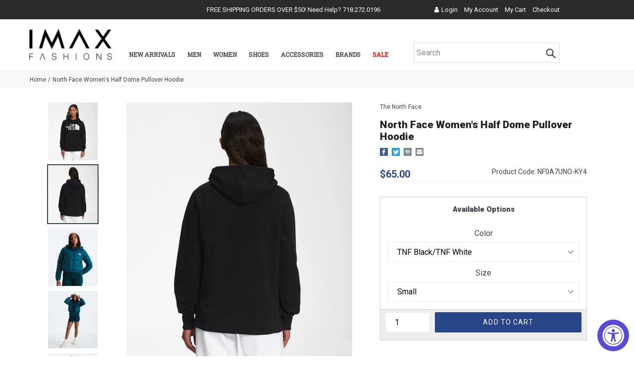

--- FILE ---
content_type: text/html; charset=utf-8
request_url: https://imaxfashions.com/products/north-face-womens-half-dome-pullover-hoodie
body_size: 44624
content:
<!doctype html>
<!--[if IE 9]> <html class="ie9 no-js" lang="en"> <![endif]-->
<!--[if (gt IE 9)|!(IE)]><!--> <html class="no-js" lang="en"> <!--<![endif]-->
<head>
<!-- Google Tag Manager -->
<script>(function(w,d,s,l,i){w[l]=w[l]||[];w[l].push({'gtm.start':
new Date().getTime(),event:'gtm.js'});var f=d.getElementsByTagName(s)[0],
j=d.createElement(s),dl=l!='dataLayer'?'&l='+l:'';j.async=true;j.src=
'https://www.googletagmanager.com/gtm.js?id='+i+dl;f.parentNode.insertBefore(j,f);
})(window,document,'script','dataLayer','GTM-MTC85N7L');</script>
<!-- End Google Tag Manager -->
   <script type="text/javascript">
  window.dataLayer = window.dataLayer || [];

  window.appStart = function(){
     

    window.productPageHandle = function(){
      var productName = "North Face Womens Half Dome Pullover Hoodie";
      var productId = "7969662140652";
      var productPrice = "65.00";
      var productBrand = "The North Face";
      var productCollection = "All"

      window.dataLayer.push({
        event: 'analyzify_productDetail',
        productName: productName,
        productId: productId,
        productPrice: productPrice,
        productBrand: productBrand,
        productCategory: productCollection,
      });
    };

    
    	productPageHandle()
    
  }

  appStart();
</script>
  <meta name="google-site-verification" content="UBtfR8sMwOHQWQqVEXs0NaSo9jIZ3sHHyAwq_0J8Ln4" />
  <meta charset="utf-8">
  <meta http-equiv="X-UA-Compatible" content="IE=edge,chrome=1">
  <meta name="viewport" content="width=device-width,initial-scale=1">
  <meta name="theme-color" content="#29458a">
  <link rel="canonical" href="https://imaxfashions.com/products/north-face-womens-half-dome-pullover-hoodie">
  <link href="https://fonts.googleapis.com/css?family=Roboto+Slab" rel="stylesheet" defer>
  <script src="https://use.fontawesome.com/d40ba2b395.js" defer></script>
  <script src="https://ajax.googleapis.com/ajax/libs/jquery/1.12.4/jquery.min.js"></script>
  
  <link rel="shortcut icon" href="//imaxfashions.com/cdn/shop/files/favicon_32x32.jpg?v=1613518715" type="image/png">
  

  
  <title>
  North Face Women&#39;s Half Dome Pullover Hoodie
  
  
  
  &ndash; I-Max Fashions
  
  </title>

  
  <meta name="description" content="Stay laid-back and relaxed, no matter where your adventure leads in the classically styled, comfortable Women’s Half Dome Pullover Hoodie. Standard fit Two-piece hood with a drawcord for adjustability Raglan sleeves for mobility Kangaroo hand pocket, Rib on cuffs and hem No-hand, water-based, screen-printed logo graphi">
  

  <!-- /snippets/social-meta-tags.liquid -->
<meta property="og:site_name" content="I-Max Fashions">
<meta property="og:url" content="https://imaxfashions.com/products/north-face-womens-half-dome-pullover-hoodie">
<meta property="og:title" content="North Face Women's Half Dome Pullover Hoodie">
<meta property="og:type" content="product">
<meta property="og:description" content="Stay laid-back and relaxed, no matter where your adventure leads in the classically styled, comfortable Women’s Half Dome Pullover Hoodie. Standard fit Two-piece hood with a drawcord for adjustability Raglan sleeves for mobility Kangaroo hand pocket, Rib on cuffs and hem No-hand, water-based, screen-printed logo graphi"><meta property="og:price:amount" content="65.00">
  <meta property="og:price:currency" content="USD"><meta property="og:image" content="http://imaxfashions.com/cdn/shop/products/19657359976_1024x1024.jpg?v=1695737897"><meta property="og:image" content="http://imaxfashions.com/cdn/shop/products/19657359991_1024x1024.jpg?v=1695737897"><meta property="og:image" content="http://imaxfashions.com/cdn/shop/products/19657359933_1024x1024.jpg?v=1695737897">
<meta property="og:image:secure_url" content="https://imaxfashions.com/cdn/shop/products/19657359976_1024x1024.jpg?v=1695737897"><meta property="og:image:secure_url" content="https://imaxfashions.com/cdn/shop/products/19657359991_1024x1024.jpg?v=1695737897"><meta property="og:image:secure_url" content="https://imaxfashions.com/cdn/shop/products/19657359933_1024x1024.jpg?v=1695737897">

<meta name="twitter:site" content="@imaxfashions?lang=en">
<meta name="twitter:card" content="summary_large_image">
<meta name="twitter:title" content="North Face Women's Half Dome Pullover Hoodie">
<meta name="twitter:description" content="Stay laid-back and relaxed, no matter where your adventure leads in the classically styled, comfortable Women’s Half Dome Pullover Hoodie. Standard fit Two-piece hood with a drawcord for adjustability Raglan sleeves for mobility Kangaroo hand pocket, Rib on cuffs and hem No-hand, water-based, screen-printed logo graphi">


  <link href="//imaxfashions.com/cdn/shop/t/18/assets/theme.scss.css?v=112308570731172903351707327226" rel="stylesheet" type="text/css" media="all" />
  

  <link href="//fonts.googleapis.com/css?family=Roboto:400,700" rel="stylesheet" type="text/css" media="all" />


  

    <link href="//fonts.googleapis.com/css?family=Roboto:400" rel="stylesheet" type="text/css" media="all" />
  


  <link href="//imaxfashions.com/cdn/shop/t/18/assets/filter.scss.css?v=34665481192062790961707326841" rel="stylesheet" type="text/css" media="all" />
  <link href="//imaxfashions.com/cdn/shop/t/18/assets/custom.css?v=37401433645217493141707326841" rel="stylesheet" type="text/css" media="all" />
  <script>
    var theme = {
      strings: {
        addToCart: "Add to cart",
        soldOut: "Sold out",
        unavailable: "Unavailable",
        showMore: "Show More",
        showLess: "Show Less"
      },
      moneyFormat: "${{amount}}"
    }

      document.documentElement.className = document.documentElement.className.replace('no-js', 'js');
  </script>

  <!--[if (lte IE 9) ]><script src="//imaxfashions.com/cdn/shop/t/18/assets/match-media.min.js?v=22265819453975888031707326841" type="text/javascript"></script><![endif]-->

  

  <!--[if (gt IE 9)|!(IE)]><!--><script src="//imaxfashions.com/cdn/shop/t/18/assets/lazysizes.js?v=68441465964607740661707326841" async="async"></script><!--<![endif]-->
  <!--[if lte IE 9]><script src="//imaxfashions.com/cdn/shop/t/18/assets/lazysizes.min.js?2394"></script><![endif]-->

  <!--[if (gt IE 9)|!(IE)]><!--><script src="//imaxfashions.com/cdn/shop/t/18/assets/vendor.js?v=136118274122071307521707326841" defer="defer"></script><!--<![endif]-->
  <!--[if lte IE 9]><script src="//imaxfashions.com/cdn/shop/t/18/assets/vendor.js?v=136118274122071307521707326841"></script><![endif]-->

  <!--[if (gt IE 9)|!(IE)]><!--><script src="//imaxfashions.com/cdn/shop/t/18/assets/theme.js?v=152662528289573176131707326841" defer="defer"></script><!--<![endif]-->
  <!--[if lte IE 9]><script src="//imaxfashions.com/cdn/shop/t/18/assets/theme.js?v=152662528289573176131707326841"></script><![endif]-->
  <link href="//imaxfashions.com/cdn/shop/t/18/assets/owl.theme.default.css?v=166479375675796466071707326841" rel="stylesheet" type="text/css" media="all" />
  <link href="//imaxfashions.com/cdn/shop/t/18/assets/owl.carousel.css?v=94090688493508224731707326841" rel="stylesheet" type="text/css" media="all" />

  <link href="//imaxfashions.com/cdn/shop/t/18/assets/theme.scss.css?v=112308570731172903351707327226" rel="stylesheet" type="text/css" media="all" />
  <script src="//imaxfashions.com/cdn/shop/t/18/assets/owl.carousel.js?v=64308717562682520591707326841" defer="defer"></script>
  <script src="//imaxfashions.com/cdn/shop/t/18/assets/instagram.js?v=96347247678632750291707326841" defer="defer"></script>
  <!-- "snippets/buddha-megamenu-before.liquid" was not rendered, the associated app was uninstalled -->
  <!-- "snippets/buddha-megamenu.liquid" was not rendered, the associated app was uninstalled -->
  <script>window.performance && window.performance.mark && window.performance.mark('shopify.content_for_header.start');</script><meta name="google-site-verification" content="UBtfR8sMwOHQWQqVEXs0NaSo9jIZ3sHHyAwq_0J8Ln4">
<meta id="shopify-digital-wallet" name="shopify-digital-wallet" content="/22511887/digital_wallets/dialog">
<meta name="shopify-checkout-api-token" content="f0a55e6af7506c4c63430faa525500cd">
<meta id="in-context-paypal-metadata" data-shop-id="22511887" data-venmo-supported="true" data-environment="production" data-locale="en_US" data-paypal-v4="true" data-currency="USD">
<link rel="alternate" type="application/json+oembed" href="https://imaxfashions.com/products/north-face-womens-half-dome-pullover-hoodie.oembed">
<script async="async" src="/checkouts/internal/preloads.js?locale=en-US"></script>
<link rel="preconnect" href="https://shop.app" crossorigin="anonymous">
<script async="async" src="https://shop.app/checkouts/internal/preloads.js?locale=en-US&shop_id=22511887" crossorigin="anonymous"></script>
<script id="apple-pay-shop-capabilities" type="application/json">{"shopId":22511887,"countryCode":"US","currencyCode":"USD","merchantCapabilities":["supports3DS"],"merchantId":"gid:\/\/shopify\/Shop\/22511887","merchantName":"I-Max Fashions","requiredBillingContactFields":["postalAddress","email","phone"],"requiredShippingContactFields":["postalAddress","email","phone"],"shippingType":"shipping","supportedNetworks":["visa","masterCard","amex","discover","elo","jcb"],"total":{"type":"pending","label":"I-Max Fashions","amount":"1.00"},"shopifyPaymentsEnabled":true,"supportsSubscriptions":true}</script>
<script id="shopify-features" type="application/json">{"accessToken":"f0a55e6af7506c4c63430faa525500cd","betas":["rich-media-storefront-analytics"],"domain":"imaxfashions.com","predictiveSearch":true,"shopId":22511887,"locale":"en"}</script>
<script>var Shopify = Shopify || {};
Shopify.shop = "imaxfashions.myshopify.com";
Shopify.locale = "en";
Shopify.currency = {"active":"USD","rate":"1.0"};
Shopify.country = "US";
Shopify.theme = {"name":"Copy of iMax-SN-01-12-23 - Judge.me","id":140040077548,"schema_name":"Debut","schema_version":"1.4.1","theme_store_id":796,"role":"main"};
Shopify.theme.handle = "null";
Shopify.theme.style = {"id":null,"handle":null};
Shopify.cdnHost = "imaxfashions.com/cdn";
Shopify.routes = Shopify.routes || {};
Shopify.routes.root = "/";</script>
<script type="module">!function(o){(o.Shopify=o.Shopify||{}).modules=!0}(window);</script>
<script>!function(o){function n(){var o=[];function n(){o.push(Array.prototype.slice.apply(arguments))}return n.q=o,n}var t=o.Shopify=o.Shopify||{};t.loadFeatures=n(),t.autoloadFeatures=n()}(window);</script>
<script>
  window.ShopifyPay = window.ShopifyPay || {};
  window.ShopifyPay.apiHost = "shop.app\/pay";
  window.ShopifyPay.redirectState = null;
</script>
<script id="shop-js-analytics" type="application/json">{"pageType":"product"}</script>
<script defer="defer" async type="module" src="//imaxfashions.com/cdn/shopifycloud/shop-js/modules/v2/client.init-shop-cart-sync_D0dqhulL.en.esm.js"></script>
<script defer="defer" async type="module" src="//imaxfashions.com/cdn/shopifycloud/shop-js/modules/v2/chunk.common_CpVO7qML.esm.js"></script>
<script type="module">
  await import("//imaxfashions.com/cdn/shopifycloud/shop-js/modules/v2/client.init-shop-cart-sync_D0dqhulL.en.esm.js");
await import("//imaxfashions.com/cdn/shopifycloud/shop-js/modules/v2/chunk.common_CpVO7qML.esm.js");

  window.Shopify.SignInWithShop?.initShopCartSync?.({"fedCMEnabled":true,"windoidEnabled":true});

</script>
<script defer="defer" async type="module" src="//imaxfashions.com/cdn/shopifycloud/shop-js/modules/v2/client.payment-terms_BmrqWn8r.en.esm.js"></script>
<script defer="defer" async type="module" src="//imaxfashions.com/cdn/shopifycloud/shop-js/modules/v2/chunk.common_CpVO7qML.esm.js"></script>
<script defer="defer" async type="module" src="//imaxfashions.com/cdn/shopifycloud/shop-js/modules/v2/chunk.modal_DKF6x0Jh.esm.js"></script>
<script type="module">
  await import("//imaxfashions.com/cdn/shopifycloud/shop-js/modules/v2/client.payment-terms_BmrqWn8r.en.esm.js");
await import("//imaxfashions.com/cdn/shopifycloud/shop-js/modules/v2/chunk.common_CpVO7qML.esm.js");
await import("//imaxfashions.com/cdn/shopifycloud/shop-js/modules/v2/chunk.modal_DKF6x0Jh.esm.js");

  
</script>
<script>
  window.Shopify = window.Shopify || {};
  if (!window.Shopify.featureAssets) window.Shopify.featureAssets = {};
  window.Shopify.featureAssets['shop-js'] = {"shop-cart-sync":["modules/v2/client.shop-cart-sync_D9bwt38V.en.esm.js","modules/v2/chunk.common_CpVO7qML.esm.js"],"init-fed-cm":["modules/v2/client.init-fed-cm_BJ8NPuHe.en.esm.js","modules/v2/chunk.common_CpVO7qML.esm.js"],"init-shop-email-lookup-coordinator":["modules/v2/client.init-shop-email-lookup-coordinator_pVrP2-kG.en.esm.js","modules/v2/chunk.common_CpVO7qML.esm.js"],"shop-cash-offers":["modules/v2/client.shop-cash-offers_CNh7FWN-.en.esm.js","modules/v2/chunk.common_CpVO7qML.esm.js","modules/v2/chunk.modal_DKF6x0Jh.esm.js"],"init-shop-cart-sync":["modules/v2/client.init-shop-cart-sync_D0dqhulL.en.esm.js","modules/v2/chunk.common_CpVO7qML.esm.js"],"init-windoid":["modules/v2/client.init-windoid_DaoAelzT.en.esm.js","modules/v2/chunk.common_CpVO7qML.esm.js"],"shop-toast-manager":["modules/v2/client.shop-toast-manager_1DND8Tac.en.esm.js","modules/v2/chunk.common_CpVO7qML.esm.js"],"pay-button":["modules/v2/client.pay-button_CFeQi1r6.en.esm.js","modules/v2/chunk.common_CpVO7qML.esm.js"],"shop-button":["modules/v2/client.shop-button_Ca94MDdQ.en.esm.js","modules/v2/chunk.common_CpVO7qML.esm.js"],"shop-login-button":["modules/v2/client.shop-login-button_DPYNfp1Z.en.esm.js","modules/v2/chunk.common_CpVO7qML.esm.js","modules/v2/chunk.modal_DKF6x0Jh.esm.js"],"avatar":["modules/v2/client.avatar_BTnouDA3.en.esm.js"],"shop-follow-button":["modules/v2/client.shop-follow-button_BMKh4nJE.en.esm.js","modules/v2/chunk.common_CpVO7qML.esm.js","modules/v2/chunk.modal_DKF6x0Jh.esm.js"],"init-customer-accounts-sign-up":["modules/v2/client.init-customer-accounts-sign-up_CJXi5kRN.en.esm.js","modules/v2/client.shop-login-button_DPYNfp1Z.en.esm.js","modules/v2/chunk.common_CpVO7qML.esm.js","modules/v2/chunk.modal_DKF6x0Jh.esm.js"],"init-shop-for-new-customer-accounts":["modules/v2/client.init-shop-for-new-customer-accounts_BoBxkgWu.en.esm.js","modules/v2/client.shop-login-button_DPYNfp1Z.en.esm.js","modules/v2/chunk.common_CpVO7qML.esm.js","modules/v2/chunk.modal_DKF6x0Jh.esm.js"],"init-customer-accounts":["modules/v2/client.init-customer-accounts_DCuDTzpR.en.esm.js","modules/v2/client.shop-login-button_DPYNfp1Z.en.esm.js","modules/v2/chunk.common_CpVO7qML.esm.js","modules/v2/chunk.modal_DKF6x0Jh.esm.js"],"checkout-modal":["modules/v2/client.checkout-modal_U_3e4VxF.en.esm.js","modules/v2/chunk.common_CpVO7qML.esm.js","modules/v2/chunk.modal_DKF6x0Jh.esm.js"],"lead-capture":["modules/v2/client.lead-capture_DEgn0Z8u.en.esm.js","modules/v2/chunk.common_CpVO7qML.esm.js","modules/v2/chunk.modal_DKF6x0Jh.esm.js"],"shop-login":["modules/v2/client.shop-login_CoM5QKZ_.en.esm.js","modules/v2/chunk.common_CpVO7qML.esm.js","modules/v2/chunk.modal_DKF6x0Jh.esm.js"],"payment-terms":["modules/v2/client.payment-terms_BmrqWn8r.en.esm.js","modules/v2/chunk.common_CpVO7qML.esm.js","modules/v2/chunk.modal_DKF6x0Jh.esm.js"]};
</script>
<script>(function() {
  var isLoaded = false;
  function asyncLoad() {
    if (isLoaded) return;
    isLoaded = true;
    var urls = ["https:\/\/d10lpsik1i8c69.cloudfront.net\/w.js?shop=imaxfashions.myshopify.com","https:\/\/chimpstatic.com\/mcjs-connected\/js\/users\/39e754f23236545f8fba83031\/6718de6b8b9636281be99510e.js?shop=imaxfashions.myshopify.com","https:\/\/cdn.recovermycart.com\/scripts\/keepcart\/CartJS.min.js?shop=imaxfashions.myshopify.com\u0026shop=imaxfashions.myshopify.com","https:\/\/motivate.shopapps.site\/motivator.php?shop=imaxfashions.myshopify.com","https:\/\/upsells.boldapps.net\/v2_ui\/js\/UpsellTracker.js?shop=imaxfashions.myshopify.com","https:\/\/upsells.boldapps.net\/v2_ui\/js\/upsell.js?shop=imaxfashions.myshopify.com"];
    for (var i = 0; i < urls.length; i++) {
      var s = document.createElement('script');
      s.type = 'text/javascript';
      s.async = true;
      s.src = urls[i];
      var x = document.getElementsByTagName('script')[0];
      x.parentNode.insertBefore(s, x);
    }
  };
  if(window.attachEvent) {
    window.attachEvent('onload', asyncLoad);
  } else {
    window.addEventListener('load', asyncLoad, false);
  }
})();</script>
<script id="__st">var __st={"a":22511887,"offset":-18000,"reqid":"911dcb99-b7af-41e6-b3a4-4e324cd67dad-1764669161","pageurl":"imaxfashions.com\/products\/north-face-womens-half-dome-pullover-hoodie","u":"574056cd36da","p":"product","rtyp":"product","rid":7969662140652};</script>
<script>window.ShopifyPaypalV4VisibilityTracking = true;</script>
<script id="captcha-bootstrap">!function(){'use strict';const t='contact',e='account',n='new_comment',o=[[t,t],['blogs',n],['comments',n],[t,'customer']],c=[[e,'customer_login'],[e,'guest_login'],[e,'recover_customer_password'],[e,'create_customer']],r=t=>t.map((([t,e])=>`form[action*='/${t}']:not([data-nocaptcha='true']) input[name='form_type'][value='${e}']`)).join(','),a=t=>()=>t?[...document.querySelectorAll(t)].map((t=>t.form)):[];function s(){const t=[...o],e=r(t);return a(e)}const i='password',u='form_key',d=['recaptcha-v3-token','g-recaptcha-response','h-captcha-response',i],f=()=>{try{return window.sessionStorage}catch{return}},m='__shopify_v',_=t=>t.elements[u];function p(t,e,n=!1){try{const o=window.sessionStorage,c=JSON.parse(o.getItem(e)),{data:r}=function(t){const{data:e,action:n}=t;return t[m]||n?{data:e,action:n}:{data:t,action:n}}(c);for(const[e,n]of Object.entries(r))t.elements[e]&&(t.elements[e].value=n);n&&o.removeItem(e)}catch(o){console.error('form repopulation failed',{error:o})}}const l='form_type',E='cptcha';function T(t){t.dataset[E]=!0}const w=window,h=w.document,L='Shopify',v='ce_forms',y='captcha';let A=!1;((t,e)=>{const n=(g='f06e6c50-85a8-45c8-87d0-21a2b65856fe',I='https://cdn.shopify.com/shopifycloud/storefront-forms-hcaptcha/ce_storefront_forms_captcha_hcaptcha.v1.5.2.iife.js',D={infoText:'Protected by hCaptcha',privacyText:'Privacy',termsText:'Terms'},(t,e,n)=>{const o=w[L][v],c=o.bindForm;if(c)return c(t,g,e,D).then(n);var r;o.q.push([[t,g,e,D],n]),r=I,A||(h.body.append(Object.assign(h.createElement('script'),{id:'captcha-provider',async:!0,src:r})),A=!0)});var g,I,D;w[L]=w[L]||{},w[L][v]=w[L][v]||{},w[L][v].q=[],w[L][y]=w[L][y]||{},w[L][y].protect=function(t,e){n(t,void 0,e),T(t)},Object.freeze(w[L][y]),function(t,e,n,w,h,L){const[v,y,A,g]=function(t,e,n){const i=e?o:[],u=t?c:[],d=[...i,...u],f=r(d),m=r(i),_=r(d.filter((([t,e])=>n.includes(e))));return[a(f),a(m),a(_),s()]}(w,h,L),I=t=>{const e=t.target;return e instanceof HTMLFormElement?e:e&&e.form},D=t=>v().includes(t);t.addEventListener('submit',(t=>{const e=I(t);if(!e)return;const n=D(e)&&!e.dataset.hcaptchaBound&&!e.dataset.recaptchaBound,o=_(e),c=g().includes(e)&&(!o||!o.value);(n||c)&&t.preventDefault(),c&&!n&&(function(t){try{if(!f())return;!function(t){const e=f();if(!e)return;const n=_(t);if(!n)return;const o=n.value;o&&e.removeItem(o)}(t);const e=Array.from(Array(32),(()=>Math.random().toString(36)[2])).join('');!function(t,e){_(t)||t.append(Object.assign(document.createElement('input'),{type:'hidden',name:u})),t.elements[u].value=e}(t,e),function(t,e){const n=f();if(!n)return;const o=[...t.querySelectorAll(`input[type='${i}']`)].map((({name:t})=>t)),c=[...d,...o],r={};for(const[a,s]of new FormData(t).entries())c.includes(a)||(r[a]=s);n.setItem(e,JSON.stringify({[m]:1,action:t.action,data:r}))}(t,e)}catch(e){console.error('failed to persist form',e)}}(e),e.submit())}));const S=(t,e)=>{t&&!t.dataset[E]&&(n(t,e.some((e=>e===t))),T(t))};for(const o of['focusin','change'])t.addEventListener(o,(t=>{const e=I(t);D(e)&&S(e,y())}));const B=e.get('form_key'),M=e.get(l),P=B&&M;t.addEventListener('DOMContentLoaded',(()=>{const t=y();if(P)for(const e of t)e.elements[l].value===M&&p(e,B);[...new Set([...A(),...v().filter((t=>'true'===t.dataset.shopifyCaptcha))])].forEach((e=>S(e,t)))}))}(h,new URLSearchParams(w.location.search),n,t,e,['guest_login'])})(!0,!0)}();</script>
<script integrity="sha256-52AcMU7V7pcBOXWImdc/TAGTFKeNjmkeM1Pvks/DTgc=" data-source-attribution="shopify.loadfeatures" defer="defer" src="//imaxfashions.com/cdn/shopifycloud/storefront/assets/storefront/load_feature-81c60534.js" crossorigin="anonymous"></script>
<script crossorigin="anonymous" defer="defer" src="//imaxfashions.com/cdn/shopifycloud/storefront/assets/shopify_pay/storefront-65b4c6d7.js?v=20250812"></script>
<script data-source-attribution="shopify.dynamic_checkout.dynamic.init">var Shopify=Shopify||{};Shopify.PaymentButton=Shopify.PaymentButton||{isStorefrontPortableWallets:!0,init:function(){window.Shopify.PaymentButton.init=function(){};var t=document.createElement("script");t.src="https://imaxfashions.com/cdn/shopifycloud/portable-wallets/latest/portable-wallets.en.js",t.type="module",document.head.appendChild(t)}};
</script>
<script data-source-attribution="shopify.dynamic_checkout.buyer_consent">
  function portableWalletsHideBuyerConsent(e){var t=document.getElementById("shopify-buyer-consent"),n=document.getElementById("shopify-subscription-policy-button");t&&n&&(t.classList.add("hidden"),t.setAttribute("aria-hidden","true"),n.removeEventListener("click",e))}function portableWalletsShowBuyerConsent(e){var t=document.getElementById("shopify-buyer-consent"),n=document.getElementById("shopify-subscription-policy-button");t&&n&&(t.classList.remove("hidden"),t.removeAttribute("aria-hidden"),n.addEventListener("click",e))}window.Shopify?.PaymentButton&&(window.Shopify.PaymentButton.hideBuyerConsent=portableWalletsHideBuyerConsent,window.Shopify.PaymentButton.showBuyerConsent=portableWalletsShowBuyerConsent);
</script>
<script data-source-attribution="shopify.dynamic_checkout.cart.bootstrap">document.addEventListener("DOMContentLoaded",(function(){function t(){return document.querySelector("shopify-accelerated-checkout-cart, shopify-accelerated-checkout")}if(t())Shopify.PaymentButton.init();else{new MutationObserver((function(e,n){t()&&(Shopify.PaymentButton.init(),n.disconnect())})).observe(document.body,{childList:!0,subtree:!0})}}));
</script>
<script id='scb4127' type='text/javascript' async='' src='https://imaxfashions.com/cdn/shopifycloud/privacy-banner/storefront-banner.js'></script><link id="shopify-accelerated-checkout-styles" rel="stylesheet" media="screen" href="https://imaxfashions.com/cdn/shopifycloud/portable-wallets/latest/accelerated-checkout-backwards-compat.css" crossorigin="anonymous">
<style id="shopify-accelerated-checkout-cart">
        #shopify-buyer-consent {
  margin-top: 1em;
  display: inline-block;
  width: 100%;
}

#shopify-buyer-consent.hidden {
  display: none;
}

#shopify-subscription-policy-button {
  background: none;
  border: none;
  padding: 0;
  text-decoration: underline;
  font-size: inherit;
  cursor: pointer;
}

#shopify-subscription-policy-button::before {
  box-shadow: none;
}

      </style>

<script>window.performance && window.performance.mark && window.performance.mark('shopify.content_for_header.end');</script>

<script>window.BOLD = window.BOLD || {};
    window.BOLD.common = window.BOLD.common || {};
    window.BOLD.common.Shopify = window.BOLD.common.Shopify || {};
    window.BOLD.common.Shopify.shop = {
      domain: 'imaxfashions.com',
      permanent_domain: 'imaxfashions.myshopify.com',
      url: 'https://imaxfashions.com',
      secure_url: 'https://imaxfashions.com',
      money_format: "${{amount}}",
      currency: "USD"
    };
    window.BOLD.common.Shopify.customer = {
      id: null,
      tags: null,
    };
    window.BOLD.common.Shopify.cart = {"note":null,"attributes":{},"original_total_price":0,"total_price":0,"total_discount":0,"total_weight":0.0,"item_count":0,"items":[],"requires_shipping":false,"currency":"USD","items_subtotal_price":0,"cart_level_discount_applications":[],"checkout_charge_amount":0};
    window.BOLD.common.template = 'product';window.BOLD.common.Shopify.formatMoney = function(money, format) {
        function n(t, e) {
            return "undefined" == typeof t ? e : t
        }
        function r(t, e, r, i) {
            if (e = n(e, 2),
                r = n(r, ","),
                i = n(i, "."),
            isNaN(t) || null == t)
                return 0;
            t = (t / 100).toFixed(e);
            var o = t.split(".")
                , a = o[0].replace(/(\d)(?=(\d\d\d)+(?!\d))/g, "$1" + r)
                , s = o[1] ? i + o[1] : "";
            return a + s
        }
        "string" == typeof money && (money = money.replace(".", ""));
        var i = ""
            , o = /\{\{\s*(\w+)\s*\}\}/
            , a = format || window.BOLD.common.Shopify.shop.money_format || window.Shopify.money_format || "$ {{ amount }}";
        switch (a.match(o)[1]) {
            case "amount":
                i = r(money, 2, ",", ".");
                break;
            case "amount_no_decimals":
                i = r(money, 0, ",", ".");
                break;
            case "amount_with_comma_separator":
                i = r(money, 2, ".", ",");
                break;
            case "amount_no_decimals_with_comma_separator":
                i = r(money, 0, ".", ",");
                break;
            case "amount_with_space_separator":
                i = r(money, 2, " ", ",");
                break;
            case "amount_no_decimals_with_space_separator":
                i = r(money, 0, " ", ",");
                break;
            case "amount_with_apostrophe_separator":
                i = r(money, 2, "'", ".");
                break;
        }
        return a.replace(o, i);
    };
    window.BOLD.common.Shopify.saveProduct = function (handle, product) {
      if (typeof handle === 'string' && typeof window.BOLD.common.Shopify.products[handle] === 'undefined') {
        if (typeof product === 'number') {
          window.BOLD.common.Shopify.handles[product] = handle;
          product = { id: product };
        }
        window.BOLD.common.Shopify.products[handle] = product;
      }
    };
    window.BOLD.common.Shopify.saveVariant = function (variant_id, variant) {
      if (typeof variant_id === 'number' && typeof window.BOLD.common.Shopify.variants[variant_id] === 'undefined') {
        window.BOLD.common.Shopify.variants[variant_id] = variant;
      }
    };window.BOLD.common.Shopify.products = window.BOLD.common.Shopify.products || {};
    window.BOLD.common.Shopify.variants = window.BOLD.common.Shopify.variants || {};
    window.BOLD.common.Shopify.handles = window.BOLD.common.Shopify.handles || {};window.BOLD.common.Shopify.handle = "north-face-womens-half-dome-pullover-hoodie"
window.BOLD.common.Shopify.saveProduct("north-face-womens-half-dome-pullover-hoodie", 7969662140652);window.BOLD.common.Shopify.saveVariant(43940819534060, { product_id: 7969662140652, product_handle: "north-face-womens-half-dome-pullover-hoodie", price: 6500, group_id: '', csp_metafield: {}});window.BOLD.common.Shopify.saveVariant(43940819566828, { product_id: 7969662140652, product_handle: "north-face-womens-half-dome-pullover-hoodie", price: 6500, group_id: '', csp_metafield: {}});window.BOLD.common.Shopify.saveVariant(43940819599596, { product_id: 7969662140652, product_handle: "north-face-womens-half-dome-pullover-hoodie", price: 6500, group_id: '', csp_metafield: {}});window.BOLD.common.Shopify.saveVariant(43940819632364, { product_id: 7969662140652, product_handle: "north-face-womens-half-dome-pullover-hoodie", price: 6500, group_id: '', csp_metafield: {}});window.BOLD.common.Shopify.saveVariant(43940819665132, { product_id: 7969662140652, product_handle: "north-face-womens-half-dome-pullover-hoodie", price: 6500, group_id: '', csp_metafield: {}});window.BOLD.common.Shopify.saveVariant(43940819697900, { product_id: 7969662140652, product_handle: "north-face-womens-half-dome-pullover-hoodie", price: 6500, group_id: '', csp_metafield: {}});window.BOLD.common.Shopify.saveVariant(43940819730668, { product_id: 7969662140652, product_handle: "north-face-womens-half-dome-pullover-hoodie", price: 6500, group_id: '', csp_metafield: {}});window.BOLD.common.Shopify.saveVariant(43940819763436, { product_id: 7969662140652, product_handle: "north-face-womens-half-dome-pullover-hoodie", price: 6500, group_id: '', csp_metafield: {}});window.BOLD.common.Shopify.saveVariant(43940819796204, { product_id: 7969662140652, product_handle: "north-face-womens-half-dome-pullover-hoodie", price: 6500, group_id: '', csp_metafield: {}});window.BOLD.common.Shopify.saveVariant(43940819828972, { product_id: 7969662140652, product_handle: "north-face-womens-half-dome-pullover-hoodie", price: 6500, group_id: '', csp_metafield: {}});window.BOLD.common.Shopify.saveVariant(43966518165740, { product_id: 7969662140652, product_handle: "north-face-womens-half-dome-pullover-hoodie", price: 6500, group_id: '', csp_metafield: {}});window.BOLD.common.Shopify.saveVariant(43966518198508, { product_id: 7969662140652, product_handle: "north-face-womens-half-dome-pullover-hoodie", price: 6500, group_id: '', csp_metafield: {}});window.BOLD.common.Shopify.saveVariant(43966518231276, { product_id: 7969662140652, product_handle: "north-face-womens-half-dome-pullover-hoodie", price: 6500, group_id: '', csp_metafield: {}});window.BOLD.common.Shopify.saveVariant(43966518264044, { product_id: 7969662140652, product_handle: "north-face-womens-half-dome-pullover-hoodie", price: 6500, group_id: '', csp_metafield: {}});window.BOLD.common.Shopify.saveVariant(43966518296812, { product_id: 7969662140652, product_handle: "north-face-womens-half-dome-pullover-hoodie", price: 6500, group_id: '', csp_metafield: {}});window.BOLD.common.Shopify.saveVariant(43966518329580, { product_id: 7969662140652, product_handle: "north-face-womens-half-dome-pullover-hoodie", price: 6500, group_id: '', csp_metafield: {}});window.BOLD.common.Shopify.saveVariant(45895467761900, { product_id: 7969662140652, product_handle: "north-face-womens-half-dome-pullover-hoodie", price: 6500, group_id: '', csp_metafield: {}});window.BOLD.common.Shopify.saveVariant(45895467794668, { product_id: 7969662140652, product_handle: "north-face-womens-half-dome-pullover-hoodie", price: 6500, group_id: '', csp_metafield: {}});window.BOLD.common.Shopify.saveVariant(45895467827436, { product_id: 7969662140652, product_handle: "north-face-womens-half-dome-pullover-hoodie", price: 6500, group_id: '', csp_metafield: {}});window.BOLD.common.Shopify.saveVariant(45895467860204, { product_id: 7969662140652, product_handle: "north-face-womens-half-dome-pullover-hoodie", price: 6500, group_id: '', csp_metafield: {}});window.BOLD.common.Shopify.saveVariant(45895467892972, { product_id: 7969662140652, product_handle: "north-face-womens-half-dome-pullover-hoodie", price: 6500, group_id: '', csp_metafield: {}});window.BOLD.common.Shopify.saveVariant(45895467925740, { product_id: 7969662140652, product_handle: "north-face-womens-half-dome-pullover-hoodie", price: 6500, group_id: '', csp_metafield: {}});window.BOLD.common.Shopify.saveVariant(45895467958508, { product_id: 7969662140652, product_handle: "north-face-womens-half-dome-pullover-hoodie", price: 6500, group_id: '', csp_metafield: {}});window.BOLD.common.Shopify.saveVariant(45895467991276, { product_id: 7969662140652, product_handle: "north-face-womens-half-dome-pullover-hoodie", price: 6500, group_id: '', csp_metafield: {}});window.BOLD.common.Shopify.saveVariant(45895468024044, { product_id: 7969662140652, product_handle: "north-face-womens-half-dome-pullover-hoodie", price: 6500, group_id: '', csp_metafield: {}});window.BOLD.common.Shopify.saveVariant(45895468056812, { product_id: 7969662140652, product_handle: "north-face-womens-half-dome-pullover-hoodie", price: 6500, group_id: '', csp_metafield: {}});window.BOLD.common.Shopify.saveVariant(45895468089580, { product_id: 7969662140652, product_handle: "north-face-womens-half-dome-pullover-hoodie", price: 6500, group_id: '', csp_metafield: {}});window.BOLD.common.Shopify.saveVariant(45895468122348, { product_id: 7969662140652, product_handle: "north-face-womens-half-dome-pullover-hoodie", price: 6500, group_id: '', csp_metafield: {}});window.BOLD.apps_installed = {"Product Discount":1,"Product Upsell":3} || {};window.BOLD.common.Shopify.metafields = window.BOLD.common.Shopify.metafields || {};window.BOLD.common.Shopify.metafields["bold_rp"] = {};window.BOLD.common.Shopify.metafields["bold_csp_defaults"] = {};window.BOLD.common.cacheParams = window.BOLD.common.cacheParams || {};
</script>

<link href="//imaxfashions.com/cdn/shop/t/18/assets/bold-upsell.css?v=51915886505602322711707326841" rel="stylesheet" type="text/css" media="all" />
<link href="//imaxfashions.com/cdn/shop/t/18/assets/bold-upsell-custom.css?v=150135899998303055901707326841" rel="stylesheet" type="text/css" media="all" />
<script>
</script><!--StartCartCartCustomCode-->

  <!-- Abandoned Cart Information -->
  <div id="care-cart-customer-information" style="display:none">
    {"id":"", "email":"","default_address":null,"first_name":"","last_name":"","name":"" }
  </div>
  <!-- Abandoned Cart Information -->

  <!--  ShopInformation -->
  <div id="care-cart-shop-information" style="display:none">
    {"domain":"imaxfashions.myshopify.com" }
  </div>
  <!--  ShopInformation -->

  <!--EndCareCartCustomCode-->
  
  <!-- Facebook Pixel Code -->
<script>
!function(f,b,e,v,n,t,s)
{if(f.fbq)return;n=f.fbq=function(){n.callMethod?
n.callMethod.apply(n,arguments):n.queue.push(arguments)};
if(!f._fbq)f._fbq=n;n.push=n;n.loaded=!0;n.version='2.0';
n.queue=[];t=b.createElement(e);t.async=!0;
t.src=v;s=b.getElementsByTagName(e)[0];
s.parentNode.insertBefore(t,s)}(window,document,'script',
'https://connect.facebook.net/en_US/fbevents.js');
 fbq('init', '192130941414700'); 
fbq('track', 'PageView');
</script>
<noscript>
 <img height="1" width="1" 
src="https://www.facebook.com/tr?id=192130941414700&ev=PageView
&noscript=1"/>
</noscript>
<!-- End Facebook Pixel Code -->


  <script type="text/javascript">
(function e(){var e=document.createElement("script");e.type="text/javascript",e.async=true,e.src="//staticw2.yotpo.com/tIEFAtrEFcR86gynQeOjvGo22LK0pP5jPOQpQ7iM/widget.js";var t=document.getElementsByTagName("script")[0];t.parentNode.insertBefore(e,t)})();
</script>
<!-- BEGIN app block: shopify://apps/klaviyo-email-marketing-sms/blocks/klaviyo-onsite-embed/2632fe16-c075-4321-a88b-50b567f42507 -->












  <script async src="https://static.klaviyo.com/onsite/js/M3UMMS/klaviyo.js?company_id=M3UMMS"></script>
  <script>!function(){if(!window.klaviyo){window._klOnsite=window._klOnsite||[];try{window.klaviyo=new Proxy({},{get:function(n,i){return"push"===i?function(){var n;(n=window._klOnsite).push.apply(n,arguments)}:function(){for(var n=arguments.length,o=new Array(n),w=0;w<n;w++)o[w]=arguments[w];var t="function"==typeof o[o.length-1]?o.pop():void 0,e=new Promise((function(n){window._klOnsite.push([i].concat(o,[function(i){t&&t(i),n(i)}]))}));return e}}})}catch(n){window.klaviyo=window.klaviyo||[],window.klaviyo.push=function(){var n;(n=window._klOnsite).push.apply(n,arguments)}}}}();</script>

  
    <script id="viewed_product">
      if (item == null) {
        var _learnq = _learnq || [];

        var MetafieldReviews = null
        var MetafieldYotpoRating = null
        var MetafieldYotpoCount = null
        var MetafieldLooxRating = null
        var MetafieldLooxCount = null
        var okendoProduct = null
        var okendoProductReviewCount = null
        var okendoProductReviewAverageValue = null
        try {
          // The following fields are used for Customer Hub recently viewed in order to add reviews.
          // This information is not part of __kla_viewed. Instead, it is part of __kla_viewed_reviewed_items
          MetafieldReviews = {"rating_count":0};
          MetafieldYotpoRating = "0"
          MetafieldYotpoCount = "0"
          MetafieldLooxRating = null
          MetafieldLooxCount = null

          okendoProduct = null
          // If the okendo metafield is not legacy, it will error, which then requires the new json formatted data
          if (okendoProduct && 'error' in okendoProduct) {
            okendoProduct = null
          }
          okendoProductReviewCount = okendoProduct ? okendoProduct.reviewCount : null
          okendoProductReviewAverageValue = okendoProduct ? okendoProduct.reviewAverageValue : null
        } catch (error) {
          console.error('Error in Klaviyo onsite reviews tracking:', error);
        }

        var item = {
          Name: "North Face Women's Half Dome Pullover Hoodie",
          ProductID: 7969662140652,
          Categories: ["All","Best Selling Products","Brands","New Arrivals","Newest Products","The North Face","Tops","Welcome Offer (Exclude Sprayground)","Women","Women-Sweaters \u0026 Sweatshirts"],
          ImageURL: "https://imaxfashions.com/cdn/shop/products/19657359976_grande.jpg?v=1695737897",
          URL: "https://imaxfashions.com/products/north-face-womens-half-dome-pullover-hoodie",
          Brand: "The North Face",
          Price: "$65.00",
          Value: "65.00",
          CompareAtPrice: "$0.00"
        };
        _learnq.push(['track', 'Viewed Product', item]);
        _learnq.push(['trackViewedItem', {
          Title: item.Name,
          ItemId: item.ProductID,
          Categories: item.Categories,
          ImageUrl: item.ImageURL,
          Url: item.URL,
          Metadata: {
            Brand: item.Brand,
            Price: item.Price,
            Value: item.Value,
            CompareAtPrice: item.CompareAtPrice
          },
          metafields:{
            reviews: MetafieldReviews,
            yotpo:{
              rating: MetafieldYotpoRating,
              count: MetafieldYotpoCount,
            },
            loox:{
              rating: MetafieldLooxRating,
              count: MetafieldLooxCount,
            },
            okendo: {
              rating: okendoProductReviewAverageValue,
              count: okendoProductReviewCount,
            }
          }
        }]);
      }
    </script>
  




  <script>
    window.klaviyoReviewsProductDesignMode = false
  </script>







<!-- END app block --><script src="https://cdn.shopify.com/extensions/019a0131-ca1b-7172-a6b1-2fadce39ca6e/accessibly-28/assets/acc-main.js" type="text/javascript" defer="defer"></script>
<link href="https://monorail-edge.shopifysvc.com" rel="dns-prefetch">
<script>(function(){if ("sendBeacon" in navigator && "performance" in window) {try {var session_token_from_headers = performance.getEntriesByType('navigation')[0].serverTiming.find(x => x.name == '_s').description;} catch {var session_token_from_headers = undefined;}var session_cookie_matches = document.cookie.match(/_shopify_s=([^;]*)/);var session_token_from_cookie = session_cookie_matches && session_cookie_matches.length === 2 ? session_cookie_matches[1] : "";var session_token = session_token_from_headers || session_token_from_cookie || "";function handle_abandonment_event(e) {var entries = performance.getEntries().filter(function(entry) {return /monorail-edge.shopifysvc.com/.test(entry.name);});if (!window.abandonment_tracked && entries.length === 0) {window.abandonment_tracked = true;var currentMs = Date.now();var navigation_start = performance.timing.navigationStart;var payload = {shop_id: 22511887,url: window.location.href,navigation_start,duration: currentMs - navigation_start,session_token,page_type: "product"};window.navigator.sendBeacon("https://monorail-edge.shopifysvc.com/v1/produce", JSON.stringify({schema_id: "online_store_buyer_site_abandonment/1.1",payload: payload,metadata: {event_created_at_ms: currentMs,event_sent_at_ms: currentMs}}));}}window.addEventListener('pagehide', handle_abandonment_event);}}());</script>
<script id="web-pixels-manager-setup">(function e(e,d,r,n,o){if(void 0===o&&(o={}),!Boolean(null===(a=null===(i=window.Shopify)||void 0===i?void 0:i.analytics)||void 0===a?void 0:a.replayQueue)){var i,a;window.Shopify=window.Shopify||{};var t=window.Shopify;t.analytics=t.analytics||{};var s=t.analytics;s.replayQueue=[],s.publish=function(e,d,r){return s.replayQueue.push([e,d,r]),!0};try{self.performance.mark("wpm:start")}catch(e){}var l=function(){var e={modern:/Edge?\/(1{2}[4-9]|1[2-9]\d|[2-9]\d{2}|\d{4,})\.\d+(\.\d+|)|Firefox\/(1{2}[4-9]|1[2-9]\d|[2-9]\d{2}|\d{4,})\.\d+(\.\d+|)|Chrom(ium|e)\/(9{2}|\d{3,})\.\d+(\.\d+|)|(Maci|X1{2}).+ Version\/(15\.\d+|(1[6-9]|[2-9]\d|\d{3,})\.\d+)([,.]\d+|)( \(\w+\)|)( Mobile\/\w+|) Safari\/|Chrome.+OPR\/(9{2}|\d{3,})\.\d+\.\d+|(CPU[ +]OS|iPhone[ +]OS|CPU[ +]iPhone|CPU IPhone OS|CPU iPad OS)[ +]+(15[._]\d+|(1[6-9]|[2-9]\d|\d{3,})[._]\d+)([._]\d+|)|Android:?[ /-](13[3-9]|1[4-9]\d|[2-9]\d{2}|\d{4,})(\.\d+|)(\.\d+|)|Android.+Firefox\/(13[5-9]|1[4-9]\d|[2-9]\d{2}|\d{4,})\.\d+(\.\d+|)|Android.+Chrom(ium|e)\/(13[3-9]|1[4-9]\d|[2-9]\d{2}|\d{4,})\.\d+(\.\d+|)|SamsungBrowser\/([2-9]\d|\d{3,})\.\d+/,legacy:/Edge?\/(1[6-9]|[2-9]\d|\d{3,})\.\d+(\.\d+|)|Firefox\/(5[4-9]|[6-9]\d|\d{3,})\.\d+(\.\d+|)|Chrom(ium|e)\/(5[1-9]|[6-9]\d|\d{3,})\.\d+(\.\d+|)([\d.]+$|.*Safari\/(?![\d.]+ Edge\/[\d.]+$))|(Maci|X1{2}).+ Version\/(10\.\d+|(1[1-9]|[2-9]\d|\d{3,})\.\d+)([,.]\d+|)( \(\w+\)|)( Mobile\/\w+|) Safari\/|Chrome.+OPR\/(3[89]|[4-9]\d|\d{3,})\.\d+\.\d+|(CPU[ +]OS|iPhone[ +]OS|CPU[ +]iPhone|CPU IPhone OS|CPU iPad OS)[ +]+(10[._]\d+|(1[1-9]|[2-9]\d|\d{3,})[._]\d+)([._]\d+|)|Android:?[ /-](13[3-9]|1[4-9]\d|[2-9]\d{2}|\d{4,})(\.\d+|)(\.\d+|)|Mobile Safari.+OPR\/([89]\d|\d{3,})\.\d+\.\d+|Android.+Firefox\/(13[5-9]|1[4-9]\d|[2-9]\d{2}|\d{4,})\.\d+(\.\d+|)|Android.+Chrom(ium|e)\/(13[3-9]|1[4-9]\d|[2-9]\d{2}|\d{4,})\.\d+(\.\d+|)|Android.+(UC? ?Browser|UCWEB|U3)[ /]?(15\.([5-9]|\d{2,})|(1[6-9]|[2-9]\d|\d{3,})\.\d+)\.\d+|SamsungBrowser\/(5\.\d+|([6-9]|\d{2,})\.\d+)|Android.+MQ{2}Browser\/(14(\.(9|\d{2,})|)|(1[5-9]|[2-9]\d|\d{3,})(\.\d+|))(\.\d+|)|K[Aa][Ii]OS\/(3\.\d+|([4-9]|\d{2,})\.\d+)(\.\d+|)/},d=e.modern,r=e.legacy,n=navigator.userAgent;return n.match(d)?"modern":n.match(r)?"legacy":"unknown"}(),u="modern"===l?"modern":"legacy",c=(null!=n?n:{modern:"",legacy:""})[u],f=function(e){return[e.baseUrl,"/wpm","/b",e.hashVersion,"modern"===e.buildTarget?"m":"l",".js"].join("")}({baseUrl:d,hashVersion:r,buildTarget:u}),m=function(e){var d=e.version,r=e.bundleTarget,n=e.surface,o=e.pageUrl,i=e.monorailEndpoint;return{emit:function(e){var a=e.status,t=e.errorMsg,s=(new Date).getTime(),l=JSON.stringify({metadata:{event_sent_at_ms:s},events:[{schema_id:"web_pixels_manager_load/3.1",payload:{version:d,bundle_target:r,page_url:o,status:a,surface:n,error_msg:t},metadata:{event_created_at_ms:s}}]});if(!i)return console&&console.warn&&console.warn("[Web Pixels Manager] No Monorail endpoint provided, skipping logging."),!1;try{return self.navigator.sendBeacon.bind(self.navigator)(i,l)}catch(e){}var u=new XMLHttpRequest;try{return u.open("POST",i,!0),u.setRequestHeader("Content-Type","text/plain"),u.send(l),!0}catch(e){return console&&console.warn&&console.warn("[Web Pixels Manager] Got an unhandled error while logging to Monorail."),!1}}}}({version:r,bundleTarget:l,surface:e.surface,pageUrl:self.location.href,monorailEndpoint:e.monorailEndpoint});try{o.browserTarget=l,function(e){var d=e.src,r=e.async,n=void 0===r||r,o=e.onload,i=e.onerror,a=e.sri,t=e.scriptDataAttributes,s=void 0===t?{}:t,l=document.createElement("script"),u=document.querySelector("head"),c=document.querySelector("body");if(l.async=n,l.src=d,a&&(l.integrity=a,l.crossOrigin="anonymous"),s)for(var f in s)if(Object.prototype.hasOwnProperty.call(s,f))try{l.dataset[f]=s[f]}catch(e){}if(o&&l.addEventListener("load",o),i&&l.addEventListener("error",i),u)u.appendChild(l);else{if(!c)throw new Error("Did not find a head or body element to append the script");c.appendChild(l)}}({src:f,async:!0,onload:function(){if(!function(){var e,d;return Boolean(null===(d=null===(e=window.Shopify)||void 0===e?void 0:e.analytics)||void 0===d?void 0:d.initialized)}()){var d=window.webPixelsManager.init(e)||void 0;if(d){var r=window.Shopify.analytics;r.replayQueue.forEach((function(e){var r=e[0],n=e[1],o=e[2];d.publishCustomEvent(r,n,o)})),r.replayQueue=[],r.publish=d.publishCustomEvent,r.visitor=d.visitor,r.initialized=!0}}},onerror:function(){return m.emit({status:"failed",errorMsg:"".concat(f," has failed to load")})},sri:function(e){var d=/^sha384-[A-Za-z0-9+/=]+$/;return"string"==typeof e&&d.test(e)}(c)?c:"",scriptDataAttributes:o}),m.emit({status:"loading"})}catch(e){m.emit({status:"failed",errorMsg:(null==e?void 0:e.message)||"Unknown error"})}}})({shopId: 22511887,storefrontBaseUrl: "https://imaxfashions.com",extensionsBaseUrl: "https://extensions.shopifycdn.com/cdn/shopifycloud/web-pixels-manager",monorailEndpoint: "https://monorail-edge.shopifysvc.com/unstable/produce_batch",surface: "storefront-renderer",enabledBetaFlags: ["2dca8a86"],webPixelsConfigList: [{"id":"1064861932","configuration":"{\"webPixelName\":\"Judge.me\"}","eventPayloadVersion":"v1","runtimeContext":"STRICT","scriptVersion":"34ad157958823915625854214640f0bf","type":"APP","apiClientId":683015,"privacyPurposes":["ANALYTICS"],"dataSharingAdjustments":{"protectedCustomerApprovalScopes":["read_customer_email","read_customer_name","read_customer_personal_data","read_customer_phone"]}},{"id":"535265516","configuration":"{\"config\":\"{\\\"google_tag_ids\\\":[\\\"G-1WZQZ2JRJY\\\",\\\"AW-807736842\\\",\\\"GT-WBZW4LF\\\"],\\\"target_country\\\":\\\"US\\\",\\\"gtag_events\\\":[{\\\"type\\\":\\\"begin_checkout\\\",\\\"action_label\\\":[\\\"G-1WZQZ2JRJY\\\",\\\"AW-807736842\\\/U3-sCOigp4cBEIqslIED\\\"]},{\\\"type\\\":\\\"search\\\",\\\"action_label\\\":[\\\"G-1WZQZ2JRJY\\\",\\\"AW-807736842\\\/MgJuCOugp4cBEIqslIED\\\"]},{\\\"type\\\":\\\"view_item\\\",\\\"action_label\\\":[\\\"G-1WZQZ2JRJY\\\",\\\"AW-807736842\\\/6_tcCOKgp4cBEIqslIED\\\",\\\"MC-GXZPKB2Y2V\\\"]},{\\\"type\\\":\\\"purchase\\\",\\\"action_label\\\":[\\\"G-1WZQZ2JRJY\\\",\\\"AW-807736842\\\/to2aCN-gp4cBEIqslIED\\\",\\\"MC-GXZPKB2Y2V\\\"]},{\\\"type\\\":\\\"page_view\\\",\\\"action_label\\\":[\\\"G-1WZQZ2JRJY\\\",\\\"AW-807736842\\\/ZjJlCNygp4cBEIqslIED\\\",\\\"MC-GXZPKB2Y2V\\\"]},{\\\"type\\\":\\\"add_payment_info\\\",\\\"action_label\\\":[\\\"G-1WZQZ2JRJY\\\",\\\"AW-807736842\\\/0y7zCOujp4cBEIqslIED\\\"]},{\\\"type\\\":\\\"add_to_cart\\\",\\\"action_label\\\":[\\\"G-1WZQZ2JRJY\\\",\\\"AW-807736842\\\/jVLGCOWgp4cBEIqslIED\\\",\\\"AW-807736842\\\/QLsOCMHUqbcYEIqslIED\\\"]}],\\\"enable_monitoring_mode\\\":false}\"}","eventPayloadVersion":"v1","runtimeContext":"OPEN","scriptVersion":"b2a88bafab3e21179ed38636efcd8a93","type":"APP","apiClientId":1780363,"privacyPurposes":[],"dataSharingAdjustments":{"protectedCustomerApprovalScopes":["read_customer_address","read_customer_email","read_customer_name","read_customer_personal_data","read_customer_phone"]}},{"id":"212599020","configuration":"{\"pixel_id\":\"192130941414700\",\"pixel_type\":\"facebook_pixel\",\"metaapp_system_user_token\":\"-\"}","eventPayloadVersion":"v1","runtimeContext":"OPEN","scriptVersion":"ca16bc87fe92b6042fbaa3acc2fbdaa6","type":"APP","apiClientId":2329312,"privacyPurposes":["ANALYTICS","MARKETING","SALE_OF_DATA"],"dataSharingAdjustments":{"protectedCustomerApprovalScopes":["read_customer_address","read_customer_email","read_customer_name","read_customer_personal_data","read_customer_phone"]}},{"id":"55181548","configuration":"{\"myshopify_url\":\"imaxfashions.myshopify.com\", \"environment\":\"production\" }","eventPayloadVersion":"v1","runtimeContext":"STRICT","scriptVersion":"4e7f6e2ee38e85d82463fcabd5f09a1f","type":"APP","apiClientId":118555,"privacyPurposes":["ANALYTICS","MARKETING","SALE_OF_DATA"],"dataSharingAdjustments":{"protectedCustomerApprovalScopes":["read_customer_email","read_customer_personal_data"]}},{"id":"107741420","eventPayloadVersion":"1","runtimeContext":"LAX","scriptVersion":"1","type":"CUSTOM","privacyPurposes":["ANALYTICS","MARKETING","PREFERENCES","SALE_OF_DATA"],"name":"Purchase Google Anlaytics 4"},{"id":"109707500","eventPayloadVersion":"1","runtimeContext":"LAX","scriptVersion":"1","type":"CUSTOM","privacyPurposes":["ANALYTICS","MARKETING","SALE_OF_DATA"],"name":"GTM 807736842"},{"id":"shopify-app-pixel","configuration":"{}","eventPayloadVersion":"v1","runtimeContext":"STRICT","scriptVersion":"0450","apiClientId":"shopify-pixel","type":"APP","privacyPurposes":["ANALYTICS","MARKETING"]},{"id":"shopify-custom-pixel","eventPayloadVersion":"v1","runtimeContext":"LAX","scriptVersion":"0450","apiClientId":"shopify-pixel","type":"CUSTOM","privacyPurposes":["ANALYTICS","MARKETING"]}],isMerchantRequest: false,initData: {"shop":{"name":"I-Max Fashions","paymentSettings":{"currencyCode":"USD"},"myshopifyDomain":"imaxfashions.myshopify.com","countryCode":"US","storefrontUrl":"https:\/\/imaxfashions.com"},"customer":null,"cart":null,"checkout":null,"productVariants":[{"price":{"amount":65.0,"currencyCode":"USD"},"product":{"title":"North Face Women's Half Dome Pullover Hoodie","vendor":"The North Face","id":"7969662140652","untranslatedTitle":"North Face Women's Half Dome Pullover Hoodie","url":"\/products\/north-face-womens-half-dome-pullover-hoodie","type":"Hoodie"},"id":"43940819534060","image":{"src":"\/\/imaxfashions.com\/cdn\/shop\/products\/19657359976.jpg?v=1695737897"},"sku":"NF0A7UNO-ODS-S","title":"Fawn Grey\/Tonal \/ Small","untranslatedTitle":"Fawn Grey\/Tonal \/ Small"},{"price":{"amount":65.0,"currencyCode":"USD"},"product":{"title":"North Face Women's Half Dome Pullover Hoodie","vendor":"The North Face","id":"7969662140652","untranslatedTitle":"North Face Women's Half Dome Pullover Hoodie","url":"\/products\/north-face-womens-half-dome-pullover-hoodie","type":"Hoodie"},"id":"43940819566828","image":{"src":"\/\/imaxfashions.com\/cdn\/shop\/products\/19657359976.jpg?v=1695737897"},"sku":"NF0A7UNO-ODS-M","title":"Fawn Grey\/Tonal \/ Medium","untranslatedTitle":"Fawn Grey\/Tonal \/ Medium"},{"price":{"amount":65.0,"currencyCode":"USD"},"product":{"title":"North Face Women's Half Dome Pullover Hoodie","vendor":"The North Face","id":"7969662140652","untranslatedTitle":"North Face Women's Half Dome Pullover Hoodie","url":"\/products\/north-face-womens-half-dome-pullover-hoodie","type":"Hoodie"},"id":"43940819599596","image":{"src":"\/\/imaxfashions.com\/cdn\/shop\/products\/19657359976.jpg?v=1695737897"},"sku":"NF0A7UNO-ODS-L","title":"Fawn Grey\/Tonal \/ Large","untranslatedTitle":"Fawn Grey\/Tonal \/ Large"},{"price":{"amount":65.0,"currencyCode":"USD"},"product":{"title":"North Face Women's Half Dome Pullover Hoodie","vendor":"The North Face","id":"7969662140652","untranslatedTitle":"North Face Women's Half Dome Pullover Hoodie","url":"\/products\/north-face-womens-half-dome-pullover-hoodie","type":"Hoodie"},"id":"43940819632364","image":{"src":"\/\/imaxfashions.com\/cdn\/shop\/products\/19657359976.jpg?v=1695737897"},"sku":"NF0A7UNO-OTS-L","title":"Dusty Periwinkle\/Dusty Periwinkle Crosshatch Camo Print \/ Large","untranslatedTitle":"Dusty Periwinkle\/Dusty Periwinkle Crosshatch Camo Print \/ Large"},{"price":{"amount":65.0,"currencyCode":"USD"},"product":{"title":"North Face Women's Half Dome Pullover Hoodie","vendor":"The North Face","id":"7969662140652","untranslatedTitle":"North Face Women's Half Dome Pullover Hoodie","url":"\/products\/north-face-womens-half-dome-pullover-hoodie","type":"Hoodie"},"id":"43940819665132","image":{"src":"\/\/imaxfashions.com\/cdn\/shop\/products\/19657359976.jpg?v=1695737897"},"sku":"NF0A7UNO-OTS-XL","title":"Dusty Periwinkle\/Dusty Periwinkle Crosshatch Camo Print \/ X-Large","untranslatedTitle":"Dusty Periwinkle\/Dusty Periwinkle Crosshatch Camo Print \/ X-Large"},{"price":{"amount":65.0,"currencyCode":"USD"},"product":{"title":"North Face Women's Half Dome Pullover Hoodie","vendor":"The North Face","id":"7969662140652","untranslatedTitle":"North Face Women's Half Dome Pullover Hoodie","url":"\/products\/north-face-womens-half-dome-pullover-hoodie","type":"Hoodie"},"id":"43940819697900","image":{"src":"\/\/imaxfashions.com\/cdn\/shop\/products\/19657359976.jpg?v=1695737897"},"sku":"NF0A7UNO-OAG-M","title":"Optic Blue\/TNF White \/ Medium","untranslatedTitle":"Optic Blue\/TNF White \/ Medium"},{"price":{"amount":65.0,"currencyCode":"USD"},"product":{"title":"North Face Women's Half Dome Pullover Hoodie","vendor":"The North Face","id":"7969662140652","untranslatedTitle":"North Face Women's Half Dome Pullover Hoodie","url":"\/products\/north-face-womens-half-dome-pullover-hoodie","type":"Hoodie"},"id":"43940819730668","image":{"src":"\/\/imaxfashions.com\/cdn\/shop\/products\/19657359976.jpg?v=1695737897"},"sku":"NF0A7UNO-KY4-S","title":"TNF Black\/TNF White \/ Small","untranslatedTitle":"TNF Black\/TNF White \/ Small"},{"price":{"amount":65.0,"currencyCode":"USD"},"product":{"title":"North Face Women's Half Dome Pullover Hoodie","vendor":"The North Face","id":"7969662140652","untranslatedTitle":"North Face Women's Half Dome Pullover Hoodie","url":"\/products\/north-face-womens-half-dome-pullover-hoodie","type":"Hoodie"},"id":"43940819763436","image":{"src":"\/\/imaxfashions.com\/cdn\/shop\/products\/19657359976.jpg?v=1695737897"},"sku":"NF0A7UNO-KY4-M","title":"TNF Black\/TNF White \/ Medium","untranslatedTitle":"TNF Black\/TNF White \/ Medium"},{"price":{"amount":65.0,"currencyCode":"USD"},"product":{"title":"North Face Women's Half Dome Pullover Hoodie","vendor":"The North Face","id":"7969662140652","untranslatedTitle":"North Face Women's Half Dome Pullover Hoodie","url":"\/products\/north-face-womens-half-dome-pullover-hoodie","type":"Hoodie"},"id":"43940819796204","image":{"src":"\/\/imaxfashions.com\/cdn\/shop\/products\/19657359976.jpg?v=1695737897"},"sku":"NF0A7UNO-KY4-L","title":"TNF Black\/TNF White \/ Large","untranslatedTitle":"TNF Black\/TNF White \/ Large"},{"price":{"amount":65.0,"currencyCode":"USD"},"product":{"title":"North Face Women's Half Dome Pullover Hoodie","vendor":"The North Face","id":"7969662140652","untranslatedTitle":"North Face Women's Half Dome Pullover Hoodie","url":"\/products\/north-face-womens-half-dome-pullover-hoodie","type":"Hoodie"},"id":"43940819828972","image":{"src":"\/\/imaxfashions.com\/cdn\/shop\/products\/19657359976.jpg?v=1695737897"},"sku":"NF0A7UNO-KY4-XL","title":"TNF Black\/TNF White \/ X-Large","untranslatedTitle":"TNF Black\/TNF White \/ X-Large"},{"price":{"amount":65.0,"currencyCode":"USD"},"product":{"title":"North Face Women's Half Dome Pullover Hoodie","vendor":"The North Face","id":"7969662140652","untranslatedTitle":"North Face Women's Half Dome Pullover Hoodie","url":"\/products\/north-face-womens-half-dome-pullover-hoodie","type":"Hoodie"},"id":"43966518165740","image":{"src":"\/\/imaxfashions.com\/cdn\/shop\/products\/19657359976.jpg?v=1695737897"},"sku":"NF0A7UNO-OAG-S","title":"Optic Blue\/Tnf White \/ Small","untranslatedTitle":"Optic Blue\/Tnf White \/ Small"},{"price":{"amount":65.0,"currencyCode":"USD"},"product":{"title":"North Face Women's Half Dome Pullover Hoodie","vendor":"The North Face","id":"7969662140652","untranslatedTitle":"North Face Women's Half Dome Pullover Hoodie","url":"\/products\/north-face-womens-half-dome-pullover-hoodie","type":"Hoodie"},"id":"43966518198508","image":{"src":"\/\/imaxfashions.com\/cdn\/shop\/products\/19657359976.jpg?v=1695737897"},"sku":"NF0A7UNO-OAG-L","title":"Optic Blue\/Tnf White \/ Large","untranslatedTitle":"Optic Blue\/Tnf White \/ Large"},{"price":{"amount":65.0,"currencyCode":"USD"},"product":{"title":"North Face Women's Half Dome Pullover Hoodie","vendor":"The North Face","id":"7969662140652","untranslatedTitle":"North Face Women's Half Dome Pullover Hoodie","url":"\/products\/north-face-womens-half-dome-pullover-hoodie","type":"Hoodie"},"id":"43966518231276","image":{"src":"\/\/imaxfashions.com\/cdn\/shop\/products\/19657359976.jpg?v=1695737897"},"sku":"NF0A7UNO-OAG-XL","title":"Optic Blue\/Tnf White \/ X-Large","untranslatedTitle":"Optic Blue\/Tnf White \/ X-Large"},{"price":{"amount":65.0,"currencyCode":"USD"},"product":{"title":"North Face Women's Half Dome Pullover Hoodie","vendor":"The North Face","id":"7969662140652","untranslatedTitle":"North Face Women's Half Dome Pullover Hoodie","url":"\/products\/north-face-womens-half-dome-pullover-hoodie","type":"Hoodie"},"id":"43966518264044","image":{"src":"\/\/imaxfashions.com\/cdn\/shop\/products\/19657359976.jpg?v=1695737897"},"sku":"NF0A7UNO-ODS-XL","title":"Fawn Grey\/Tonal \/ x-Large","untranslatedTitle":"Fawn Grey\/Tonal \/ x-Large"},{"price":{"amount":65.0,"currencyCode":"USD"},"product":{"title":"North Face Women's Half Dome Pullover Hoodie","vendor":"The North Face","id":"7969662140652","untranslatedTitle":"North Face Women's Half Dome Pullover Hoodie","url":"\/products\/north-face-womens-half-dome-pullover-hoodie","type":"Hoodie"},"id":"43966518296812","image":{"src":"\/\/imaxfashions.com\/cdn\/shop\/products\/19657359976.jpg?v=1695737897"},"sku":"NF0A7UNO-OTS-S","title":" Dusty Periwinkle\/Dusty Periwinkle Crosshatch Camo Print \/ Small","untranslatedTitle":" Dusty Periwinkle\/Dusty Periwinkle Crosshatch Camo Print \/ Small"},{"price":{"amount":65.0,"currencyCode":"USD"},"product":{"title":"North Face Women's Half Dome Pullover Hoodie","vendor":"The North Face","id":"7969662140652","untranslatedTitle":"North Face Women's Half Dome Pullover Hoodie","url":"\/products\/north-face-womens-half-dome-pullover-hoodie","type":"Hoodie"},"id":"43966518329580","image":{"src":"\/\/imaxfashions.com\/cdn\/shop\/products\/19657359976.jpg?v=1695737897"},"sku":"NF0A7UNO-OTS-M","title":" Dusty Periwinkle\/Dusty Periwinkle Crosshatch Camo Print \/ Medium","untranslatedTitle":" Dusty Periwinkle\/Dusty Periwinkle Crosshatch Camo Print \/ Medium"},{"price":{"amount":65.0,"currencyCode":"USD"},"product":{"title":"North Face Women's Half Dome Pullover Hoodie","vendor":"The North Face","id":"7969662140652","untranslatedTitle":"North Face Women's Half Dome Pullover Hoodie","url":"\/products\/north-face-womens-half-dome-pullover-hoodie","type":"Hoodie"},"id":"45895467761900","image":{"src":"\/\/imaxfashions.com\/cdn\/shop\/products\/19657359976.jpg?v=1695737897"},"sku":"NF0A7UNO-GAV-2XL","title":"TNF Light Grey Heather\/TNF White \/ XX-Large","untranslatedTitle":"TNF Light Grey Heather\/TNF White \/ XX-Large"},{"price":{"amount":65.0,"currencyCode":"USD"},"product":{"title":"North Face Women's Half Dome Pullover Hoodie","vendor":"The North Face","id":"7969662140652","untranslatedTitle":"North Face Women's Half Dome Pullover Hoodie","url":"\/products\/north-face-womens-half-dome-pullover-hoodie","type":"Hoodie"},"id":"45895467794668","image":{"src":"\/\/imaxfashions.com\/cdn\/shop\/products\/19657359976.jpg?v=1695737897"},"sku":"NF0A7UNO-4OH-M","title":"Midnight Mauve\/Deep Mulberry \/ Medium","untranslatedTitle":"Midnight Mauve\/Deep Mulberry \/ Medium"},{"price":{"amount":65.0,"currencyCode":"USD"},"product":{"title":"North Face Women's Half Dome Pullover Hoodie","vendor":"The North Face","id":"7969662140652","untranslatedTitle":"North Face Women's Half Dome Pullover Hoodie","url":"\/products\/north-face-womens-half-dome-pullover-hoodie","type":"Hoodie"},"id":"45895467827436","image":{"src":"\/\/imaxfashions.com\/cdn\/shop\/products\/19657359976.jpg?v=1695737897"},"sku":"NF0A7UNO-4OH-L","title":"Midnight Mauve\/Deep Mulberry \/ Large","untranslatedTitle":"Midnight Mauve\/Deep Mulberry \/ Large"},{"price":{"amount":65.0,"currencyCode":"USD"},"product":{"title":"North Face Women's Half Dome Pullover Hoodie","vendor":"The North Face","id":"7969662140652","untranslatedTitle":"North Face Women's Half Dome Pullover Hoodie","url":"\/products\/north-face-womens-half-dome-pullover-hoodie","type":"Hoodie"},"id":"45895467860204","image":{"src":"\/\/imaxfashions.com\/cdn\/shop\/products\/19657359976.jpg?v=1695737897"},"sku":"NF0A7UNO-4OH-XL","title":"Midnight Mauve\/Deep Mulberry \/ X-Large","untranslatedTitle":"Midnight Mauve\/Deep Mulberry \/ X-Large"},{"price":{"amount":65.0,"currencyCode":"USD"},"product":{"title":"North Face Women's Half Dome Pullover Hoodie","vendor":"The North Face","id":"7969662140652","untranslatedTitle":"North Face Women's Half Dome Pullover Hoodie","url":"\/products\/north-face-womens-half-dome-pullover-hoodie","type":"Hoodie"},"id":"45895467892972","image":{"src":"\/\/imaxfashions.com\/cdn\/shop\/products\/19657359976.jpg?v=1695737897"},"sku":"NF0A7UNO-4OH-2XL","title":"Midnight Mauve\/Deep Mulberry \/ XX-Large","untranslatedTitle":"Midnight Mauve\/Deep Mulberry \/ XX-Large"},{"price":{"amount":65.0,"currencyCode":"USD"},"product":{"title":"North Face Women's Half Dome Pullover Hoodie","vendor":"The North Face","id":"7969662140652","untranslatedTitle":"North Face Women's Half Dome Pullover Hoodie","url":"\/products\/north-face-womens-half-dome-pullover-hoodie","type":"Hoodie"},"id":"45895467925740","image":{"src":"\/\/imaxfashions.com\/cdn\/shop\/products\/19657359976.jpg?v=1695737897"},"sku":"NF0A7UNO-1I5-M","title":"Cornflower \/ Medium","untranslatedTitle":"Cornflower \/ Medium"},{"price":{"amount":65.0,"currencyCode":"USD"},"product":{"title":"North Face Women's Half Dome Pullover Hoodie","vendor":"The North Face","id":"7969662140652","untranslatedTitle":"North Face Women's Half Dome Pullover Hoodie","url":"\/products\/north-face-womens-half-dome-pullover-hoodie","type":"Hoodie"},"id":"45895467958508","image":{"src":"\/\/imaxfashions.com\/cdn\/shop\/products\/19657359976.jpg?v=1695737897"},"sku":"NF0A7UNO-1I5-L","title":"Cornflower \/ Large","untranslatedTitle":"Cornflower \/ Large"},{"price":{"amount":65.0,"currencyCode":"USD"},"product":{"title":"North Face Women's Half Dome Pullover Hoodie","vendor":"The North Face","id":"7969662140652","untranslatedTitle":"North Face Women's Half Dome Pullover Hoodie","url":"\/products\/north-face-womens-half-dome-pullover-hoodie","type":"Hoodie"},"id":"45895467991276","image":{"src":"\/\/imaxfashions.com\/cdn\/shop\/products\/19657359976.jpg?v=1695737897"},"sku":"NF0A7UNO-1I5-XL","title":"Cornflower \/ X-Large","untranslatedTitle":"Cornflower \/ X-Large"},{"price":{"amount":65.0,"currencyCode":"USD"},"product":{"title":"North Face Women's Half Dome Pullover Hoodie","vendor":"The North Face","id":"7969662140652","untranslatedTitle":"North Face Women's Half Dome Pullover Hoodie","url":"\/products\/north-face-womens-half-dome-pullover-hoodie","type":"Hoodie"},"id":"45895468024044","image":{"src":"\/\/imaxfashions.com\/cdn\/shop\/products\/19657359976.jpg?v=1695737897"},"sku":"NF0A7UNO-NL1-S","title":"Evergreen \/ Small","untranslatedTitle":"Evergreen \/ Small"},{"price":{"amount":65.0,"currencyCode":"USD"},"product":{"title":"North Face Women's Half Dome Pullover Hoodie","vendor":"The North Face","id":"7969662140652","untranslatedTitle":"North Face Women's Half Dome Pullover Hoodie","url":"\/products\/north-face-womens-half-dome-pullover-hoodie","type":"Hoodie"},"id":"45895468056812","image":{"src":"\/\/imaxfashions.com\/cdn\/shop\/products\/19657359976.jpg?v=1695737897"},"sku":"NF0A7UNO-NL1-M","title":"Evergreen \/ Medium","untranslatedTitle":"Evergreen \/ Medium"},{"price":{"amount":65.0,"currencyCode":"USD"},"product":{"title":"North Face Women's Half Dome Pullover Hoodie","vendor":"The North Face","id":"7969662140652","untranslatedTitle":"North Face Women's Half Dome Pullover Hoodie","url":"\/products\/north-face-womens-half-dome-pullover-hoodie","type":"Hoodie"},"id":"45895468089580","image":{"src":"\/\/imaxfashions.com\/cdn\/shop\/products\/19657359976.jpg?v=1695737897"},"sku":"NF0A7UNO-NL1-L","title":"Evergreen \/ Large","untranslatedTitle":"Evergreen \/ Large"},{"price":{"amount":65.0,"currencyCode":"USD"},"product":{"title":"North Face Women's Half Dome Pullover Hoodie","vendor":"The North Face","id":"7969662140652","untranslatedTitle":"North Face Women's Half Dome Pullover Hoodie","url":"\/products\/north-face-womens-half-dome-pullover-hoodie","type":"Hoodie"},"id":"45895468122348","image":{"src":"\/\/imaxfashions.com\/cdn\/shop\/products\/19657359976.jpg?v=1695737897"},"sku":"NF0A7UNO-NL1-XL","title":"Evergreen \/ X-Large","untranslatedTitle":"Evergreen \/ X-Large"}],"purchasingCompany":null},},"https://imaxfashions.com/cdn","ae1676cfwd2530674p4253c800m34e853cb",{"modern":"","legacy":""},{"shopId":"22511887","storefrontBaseUrl":"https:\/\/imaxfashions.com","extensionBaseUrl":"https:\/\/extensions.shopifycdn.com\/cdn\/shopifycloud\/web-pixels-manager","surface":"storefront-renderer","enabledBetaFlags":"[\"2dca8a86\"]","isMerchantRequest":"false","hashVersion":"ae1676cfwd2530674p4253c800m34e853cb","publish":"custom","events":"[[\"page_viewed\",{}],[\"product_viewed\",{\"productVariant\":{\"price\":{\"amount\":65.0,\"currencyCode\":\"USD\"},\"product\":{\"title\":\"North Face Women's Half Dome Pullover Hoodie\",\"vendor\":\"The North Face\",\"id\":\"7969662140652\",\"untranslatedTitle\":\"North Face Women's Half Dome Pullover Hoodie\",\"url\":\"\/products\/north-face-womens-half-dome-pullover-hoodie\",\"type\":\"Hoodie\"},\"id\":\"43940819730668\",\"image\":{\"src\":\"\/\/imaxfashions.com\/cdn\/shop\/products\/19657359976.jpg?v=1695737897\"},\"sku\":\"NF0A7UNO-KY4-S\",\"title\":\"TNF Black\/TNF White \/ Small\",\"untranslatedTitle\":\"TNF Black\/TNF White \/ Small\"}}]]"});</script><script>
  window.ShopifyAnalytics = window.ShopifyAnalytics || {};
  window.ShopifyAnalytics.meta = window.ShopifyAnalytics.meta || {};
  window.ShopifyAnalytics.meta.currency = 'USD';
  var meta = {"product":{"id":7969662140652,"gid":"gid:\/\/shopify\/Product\/7969662140652","vendor":"The North Face","type":"Hoodie","variants":[{"id":43940819534060,"price":6500,"name":"North Face Women's Half Dome Pullover Hoodie - Fawn Grey\/Tonal \/ Small","public_title":"Fawn Grey\/Tonal \/ Small","sku":"NF0A7UNO-ODS-S"},{"id":43940819566828,"price":6500,"name":"North Face Women's Half Dome Pullover Hoodie - Fawn Grey\/Tonal \/ Medium","public_title":"Fawn Grey\/Tonal \/ Medium","sku":"NF0A7UNO-ODS-M"},{"id":43940819599596,"price":6500,"name":"North Face Women's Half Dome Pullover Hoodie - Fawn Grey\/Tonal \/ Large","public_title":"Fawn Grey\/Tonal \/ Large","sku":"NF0A7UNO-ODS-L"},{"id":43940819632364,"price":6500,"name":"North Face Women's Half Dome Pullover Hoodie - Dusty Periwinkle\/Dusty Periwinkle Crosshatch Camo Print \/ Large","public_title":"Dusty Periwinkle\/Dusty Periwinkle Crosshatch Camo Print \/ Large","sku":"NF0A7UNO-OTS-L"},{"id":43940819665132,"price":6500,"name":"North Face Women's Half Dome Pullover Hoodie - Dusty Periwinkle\/Dusty Periwinkle Crosshatch Camo Print \/ X-Large","public_title":"Dusty Periwinkle\/Dusty Periwinkle Crosshatch Camo Print \/ X-Large","sku":"NF0A7UNO-OTS-XL"},{"id":43940819697900,"price":6500,"name":"North Face Women's Half Dome Pullover Hoodie - Optic Blue\/TNF White \/ Medium","public_title":"Optic Blue\/TNF White \/ Medium","sku":"NF0A7UNO-OAG-M"},{"id":43940819730668,"price":6500,"name":"North Face Women's Half Dome Pullover Hoodie - TNF Black\/TNF White \/ Small","public_title":"TNF Black\/TNF White \/ Small","sku":"NF0A7UNO-KY4-S"},{"id":43940819763436,"price":6500,"name":"North Face Women's Half Dome Pullover Hoodie - TNF Black\/TNF White \/ Medium","public_title":"TNF Black\/TNF White \/ Medium","sku":"NF0A7UNO-KY4-M"},{"id":43940819796204,"price":6500,"name":"North Face Women's Half Dome Pullover Hoodie - TNF Black\/TNF White \/ Large","public_title":"TNF Black\/TNF White \/ Large","sku":"NF0A7UNO-KY4-L"},{"id":43940819828972,"price":6500,"name":"North Face Women's Half Dome Pullover Hoodie - TNF Black\/TNF White \/ X-Large","public_title":"TNF Black\/TNF White \/ X-Large","sku":"NF0A7UNO-KY4-XL"},{"id":43966518165740,"price":6500,"name":"North Face Women's Half Dome Pullover Hoodie - Optic Blue\/Tnf White \/ Small","public_title":"Optic Blue\/Tnf White \/ Small","sku":"NF0A7UNO-OAG-S"},{"id":43966518198508,"price":6500,"name":"North Face Women's Half Dome Pullover Hoodie - Optic Blue\/Tnf White \/ Large","public_title":"Optic Blue\/Tnf White \/ Large","sku":"NF0A7UNO-OAG-L"},{"id":43966518231276,"price":6500,"name":"North Face Women's Half Dome Pullover Hoodie - Optic Blue\/Tnf White \/ X-Large","public_title":"Optic Blue\/Tnf White \/ X-Large","sku":"NF0A7UNO-OAG-XL"},{"id":43966518264044,"price":6500,"name":"North Face Women's Half Dome Pullover Hoodie - Fawn Grey\/Tonal \/ x-Large","public_title":"Fawn Grey\/Tonal \/ x-Large","sku":"NF0A7UNO-ODS-XL"},{"id":43966518296812,"price":6500,"name":"North Face Women's Half Dome Pullover Hoodie -  Dusty Periwinkle\/Dusty Periwinkle Crosshatch Camo Print \/ Small","public_title":" Dusty Periwinkle\/Dusty Periwinkle Crosshatch Camo Print \/ Small","sku":"NF0A7UNO-OTS-S"},{"id":43966518329580,"price":6500,"name":"North Face Women's Half Dome Pullover Hoodie -  Dusty Periwinkle\/Dusty Periwinkle Crosshatch Camo Print \/ Medium","public_title":" Dusty Periwinkle\/Dusty Periwinkle Crosshatch Camo Print \/ Medium","sku":"NF0A7UNO-OTS-M"},{"id":45895467761900,"price":6500,"name":"North Face Women's Half Dome Pullover Hoodie - TNF Light Grey Heather\/TNF White \/ XX-Large","public_title":"TNF Light Grey Heather\/TNF White \/ XX-Large","sku":"NF0A7UNO-GAV-2XL"},{"id":45895467794668,"price":6500,"name":"North Face Women's Half Dome Pullover Hoodie - Midnight Mauve\/Deep Mulberry \/ Medium","public_title":"Midnight Mauve\/Deep Mulberry \/ Medium","sku":"NF0A7UNO-4OH-M"},{"id":45895467827436,"price":6500,"name":"North Face Women's Half Dome Pullover Hoodie - Midnight Mauve\/Deep Mulberry \/ Large","public_title":"Midnight Mauve\/Deep Mulberry \/ Large","sku":"NF0A7UNO-4OH-L"},{"id":45895467860204,"price":6500,"name":"North Face Women's Half Dome Pullover Hoodie - Midnight Mauve\/Deep Mulberry \/ X-Large","public_title":"Midnight Mauve\/Deep Mulberry \/ X-Large","sku":"NF0A7UNO-4OH-XL"},{"id":45895467892972,"price":6500,"name":"North Face Women's Half Dome Pullover Hoodie - Midnight Mauve\/Deep Mulberry \/ XX-Large","public_title":"Midnight Mauve\/Deep Mulberry \/ XX-Large","sku":"NF0A7UNO-4OH-2XL"},{"id":45895467925740,"price":6500,"name":"North Face Women's Half Dome Pullover Hoodie - Cornflower \/ Medium","public_title":"Cornflower \/ Medium","sku":"NF0A7UNO-1I5-M"},{"id":45895467958508,"price":6500,"name":"North Face Women's Half Dome Pullover Hoodie - Cornflower \/ Large","public_title":"Cornflower \/ Large","sku":"NF0A7UNO-1I5-L"},{"id":45895467991276,"price":6500,"name":"North Face Women's Half Dome Pullover Hoodie - Cornflower \/ X-Large","public_title":"Cornflower \/ X-Large","sku":"NF0A7UNO-1I5-XL"},{"id":45895468024044,"price":6500,"name":"North Face Women's Half Dome Pullover Hoodie - Evergreen \/ Small","public_title":"Evergreen \/ Small","sku":"NF0A7UNO-NL1-S"},{"id":45895468056812,"price":6500,"name":"North Face Women's Half Dome Pullover Hoodie - Evergreen \/ Medium","public_title":"Evergreen \/ Medium","sku":"NF0A7UNO-NL1-M"},{"id":45895468089580,"price":6500,"name":"North Face Women's Half Dome Pullover Hoodie - Evergreen \/ Large","public_title":"Evergreen \/ Large","sku":"NF0A7UNO-NL1-L"},{"id":45895468122348,"price":6500,"name":"North Face Women's Half Dome Pullover Hoodie - Evergreen \/ X-Large","public_title":"Evergreen \/ X-Large","sku":"NF0A7UNO-NL1-XL"}],"remote":false},"page":{"pageType":"product","resourceType":"product","resourceId":7969662140652}};
  for (var attr in meta) {
    window.ShopifyAnalytics.meta[attr] = meta[attr];
  }
</script>
<script class="analytics">
  (function () {
    var customDocumentWrite = function(content) {
      var jquery = null;

      if (window.jQuery) {
        jquery = window.jQuery;
      } else if (window.Checkout && window.Checkout.$) {
        jquery = window.Checkout.$;
      }

      if (jquery) {
        jquery('body').append(content);
      }
    };

    var hasLoggedConversion = function(token) {
      if (token) {
        return document.cookie.indexOf('loggedConversion=' + token) !== -1;
      }
      return false;
    }

    var setCookieIfConversion = function(token) {
      if (token) {
        var twoMonthsFromNow = new Date(Date.now());
        twoMonthsFromNow.setMonth(twoMonthsFromNow.getMonth() + 2);

        document.cookie = 'loggedConversion=' + token + '; expires=' + twoMonthsFromNow;
      }
    }

    var trekkie = window.ShopifyAnalytics.lib = window.trekkie = window.trekkie || [];
    if (trekkie.integrations) {
      return;
    }
    trekkie.methods = [
      'identify',
      'page',
      'ready',
      'track',
      'trackForm',
      'trackLink'
    ];
    trekkie.factory = function(method) {
      return function() {
        var args = Array.prototype.slice.call(arguments);
        args.unshift(method);
        trekkie.push(args);
        return trekkie;
      };
    };
    for (var i = 0; i < trekkie.methods.length; i++) {
      var key = trekkie.methods[i];
      trekkie[key] = trekkie.factory(key);
    }
    trekkie.load = function(config) {
      trekkie.config = config || {};
      trekkie.config.initialDocumentCookie = document.cookie;
      var first = document.getElementsByTagName('script')[0];
      var script = document.createElement('script');
      script.type = 'text/javascript';
      script.onerror = function(e) {
        var scriptFallback = document.createElement('script');
        scriptFallback.type = 'text/javascript';
        scriptFallback.onerror = function(error) {
                var Monorail = {
      produce: function produce(monorailDomain, schemaId, payload) {
        var currentMs = new Date().getTime();
        var event = {
          schema_id: schemaId,
          payload: payload,
          metadata: {
            event_created_at_ms: currentMs,
            event_sent_at_ms: currentMs
          }
        };
        return Monorail.sendRequest("https://" + monorailDomain + "/v1/produce", JSON.stringify(event));
      },
      sendRequest: function sendRequest(endpointUrl, payload) {
        // Try the sendBeacon API
        if (window && window.navigator && typeof window.navigator.sendBeacon === 'function' && typeof window.Blob === 'function' && !Monorail.isIos12()) {
          var blobData = new window.Blob([payload], {
            type: 'text/plain'
          });

          if (window.navigator.sendBeacon(endpointUrl, blobData)) {
            return true;
          } // sendBeacon was not successful

        } // XHR beacon

        var xhr = new XMLHttpRequest();

        try {
          xhr.open('POST', endpointUrl);
          xhr.setRequestHeader('Content-Type', 'text/plain');
          xhr.send(payload);
        } catch (e) {
          console.log(e);
        }

        return false;
      },
      isIos12: function isIos12() {
        return window.navigator.userAgent.lastIndexOf('iPhone; CPU iPhone OS 12_') !== -1 || window.navigator.userAgent.lastIndexOf('iPad; CPU OS 12_') !== -1;
      }
    };
    Monorail.produce('monorail-edge.shopifysvc.com',
      'trekkie_storefront_load_errors/1.1',
      {shop_id: 22511887,
      theme_id: 140040077548,
      app_name: "storefront",
      context_url: window.location.href,
      source_url: "//imaxfashions.com/cdn/s/trekkie.storefront.3c703df509f0f96f3237c9daa54e2777acf1a1dd.min.js"});

        };
        scriptFallback.async = true;
        scriptFallback.src = '//imaxfashions.com/cdn/s/trekkie.storefront.3c703df509f0f96f3237c9daa54e2777acf1a1dd.min.js';
        first.parentNode.insertBefore(scriptFallback, first);
      };
      script.async = true;
      script.src = '//imaxfashions.com/cdn/s/trekkie.storefront.3c703df509f0f96f3237c9daa54e2777acf1a1dd.min.js';
      first.parentNode.insertBefore(script, first);
    };
    trekkie.load(
      {"Trekkie":{"appName":"storefront","development":false,"defaultAttributes":{"shopId":22511887,"isMerchantRequest":null,"themeId":140040077548,"themeCityHash":"6795013282045405987","contentLanguage":"en","currency":"USD"},"isServerSideCookieWritingEnabled":true,"monorailRegion":"shop_domain","enabledBetaFlags":["f0df213a"]},"Session Attribution":{},"S2S":{"facebookCapiEnabled":false,"source":"trekkie-storefront-renderer","apiClientId":580111}}
    );

    var loaded = false;
    trekkie.ready(function() {
      if (loaded) return;
      loaded = true;

      window.ShopifyAnalytics.lib = window.trekkie;

      var originalDocumentWrite = document.write;
      document.write = customDocumentWrite;
      try { window.ShopifyAnalytics.merchantGoogleAnalytics.call(this); } catch(error) {};
      document.write = originalDocumentWrite;

      window.ShopifyAnalytics.lib.page(null,{"pageType":"product","resourceType":"product","resourceId":7969662140652,"shopifyEmitted":true});

      var match = window.location.pathname.match(/checkouts\/(.+)\/(thank_you|post_purchase)/)
      var token = match? match[1]: undefined;
      if (!hasLoggedConversion(token)) {
        setCookieIfConversion(token);
        window.ShopifyAnalytics.lib.track("Viewed Product",{"currency":"USD","variantId":43940819534060,"productId":7969662140652,"productGid":"gid:\/\/shopify\/Product\/7969662140652","name":"North Face Women's Half Dome Pullover Hoodie - Fawn Grey\/Tonal \/ Small","price":"65.00","sku":"NF0A7UNO-ODS-S","brand":"The North Face","variant":"Fawn Grey\/Tonal \/ Small","category":"Hoodie","nonInteraction":true,"remote":false},undefined,undefined,{"shopifyEmitted":true});
      window.ShopifyAnalytics.lib.track("monorail:\/\/trekkie_storefront_viewed_product\/1.1",{"currency":"USD","variantId":43940819534060,"productId":7969662140652,"productGid":"gid:\/\/shopify\/Product\/7969662140652","name":"North Face Women's Half Dome Pullover Hoodie - Fawn Grey\/Tonal \/ Small","price":"65.00","sku":"NF0A7UNO-ODS-S","brand":"The North Face","variant":"Fawn Grey\/Tonal \/ Small","category":"Hoodie","nonInteraction":true,"remote":false,"referer":"https:\/\/imaxfashions.com\/products\/north-face-womens-half-dome-pullover-hoodie"});
      }
    });


        var eventsListenerScript = document.createElement('script');
        eventsListenerScript.async = true;
        eventsListenerScript.src = "//imaxfashions.com/cdn/shopifycloud/storefront/assets/shop_events_listener-3da45d37.js";
        document.getElementsByTagName('head')[0].appendChild(eventsListenerScript);

})();</script>
  <script>
  if (!window.ga || (window.ga && typeof window.ga !== 'function')) {
    window.ga = function ga() {
      (window.ga.q = window.ga.q || []).push(arguments);
      if (window.Shopify && window.Shopify.analytics && typeof window.Shopify.analytics.publish === 'function') {
        window.Shopify.analytics.publish("ga_stub_called", {}, {sendTo: "google_osp_migration"});
      }
      console.error("Shopify's Google Analytics stub called with:", Array.from(arguments), "\nSee https://help.shopify.com/manual/promoting-marketing/pixels/pixel-migration#google for more information.");
    };
    if (window.Shopify && window.Shopify.analytics && typeof window.Shopify.analytics.publish === 'function') {
      window.Shopify.analytics.publish("ga_stub_initialized", {}, {sendTo: "google_osp_migration"});
    }
  }
</script>
<script
  defer
  src="https://imaxfashions.com/cdn/shopifycloud/perf-kit/shopify-perf-kit-2.1.2.min.js"
  data-application="storefront-renderer"
  data-shop-id="22511887"
  data-render-region="gcp-us-east1"
  data-page-type="product"
  data-theme-instance-id="140040077548"
  data-theme-name="Debut"
  data-theme-version="1.4.1"
  data-monorail-region="shop_domain"
  data-resource-timing-sampling-rate="10"
  data-shs="true"
  data-shs-beacon="true"
  data-shs-export-with-fetch="true"
  data-shs-logs-sample-rate="1"
></script>
</head>

<body class="template-product">
  <!-- "snippets/buddha-megamenu-wireframe.liquid" was not rendered, the associated app was uninstalled -->
  <div id="fb-root"></div>
  <script>(function(d, s, id) {
  var js, fjs = d.getElementsByTagName(s)[0];
  if (d.getElementById(id)) return;
  js = d.createElement(s); js.id = id;
  js.src = "//connect.facebook.net/en_US/sdk.js#xfbml=1&version=v2.10";
  fjs.parentNode.insertBefore(js, fjs);
}(document, 'script', 'facebook-jssdk'));
  </script>
  <a class="in-page-link visually-hidden skip-link" href="#MainContent">Skip to content</a>

  <div id="SearchDrawer" class="search-bar drawer drawer--top">
    <div class="search-bar__table">
      <div class="search-bar__table-cell search-bar__form-wrapper">
        <form class="search search-bar__form" action="/search" method="get" role="search">
          <button class="search-bar__submit search__submit btn--link" type="submit">
            <svg aria-hidden="true" focusable="false" role="presentation" class="icon icon-search" viewBox="0 0 37 40"><path d="M35.6 36l-9.8-9.8c4.1-5.4 3.6-13.2-1.3-18.1-5.4-5.4-14.2-5.4-19.7 0-5.4 5.4-5.4 14.2 0 19.7 2.6 2.6 6.1 4.1 9.8 4.1 3 0 5.9-1 8.3-2.8l9.8 9.8c.4.4.9.6 1.4.6s1-.2 1.4-.6c.9-.9.9-2.1.1-2.9zm-20.9-8.2c-2.6 0-5.1-1-7-2.9-3.9-3.9-3.9-10.1 0-14C9.6 9 12.2 8 14.7 8s5.1 1 7 2.9c3.9 3.9 3.9 10.1 0 14-1.9 1.9-4.4 2.9-7 2.9z"/></svg>
            <span class="icon__fallback-text">Submit</span>
          </button>
          <input class="search__input search-bar__input" type="search" name="q" value="" placeholder="Search" aria-label="Search">
        </form>
      </div>
      <div class="search-bar__table-cell text-right">
        <button type="button" class="btn--link search-bar__close js-drawer-close">
          <svg aria-hidden="true" focusable="false" role="presentation" class="icon icon-close" viewBox="0 0 37 40"><path d="M21.3 23l11-11c.8-.8.8-2 0-2.8-.8-.8-2-.8-2.8 0l-11 11-11-11c-.8-.8-2-.8-2.8 0-.8.8-.8 2 0 2.8l11 11-11 11c-.8.8-.8 2 0 2.8.4.4.9.6 1.4.6s1-.2 1.4-.6l11-11 11 11c.4.4.9.6 1.4.6s1-.2 1.4-.6c.8-.8.8-2 0-2.8l-11-11z"/></svg>
          <span class="icon__fallback-text">Close search</span>
        </button>
      </div>
    </div>
  </div>

  <div id="shopify-section-header" class="shopify-section">
  <style>
    .notification-bar {
      background-color: #2b2b2b;
    }

    .notification-bar__message {
      color: #ffffff;
    }

    
      .site-header__logo-image {
        max-width: 175px;
      }
    

    
      .site-header__logo-image {
        margin: 0;
      }
    
  </style>


<div data-section-id="header" data-section-type="header-section">
  <nav class="mobile-nav-wrapper medium-up--hide" role="navigation">
    <ul id="MobileNav" class="mobile-nav">
      
<li class="mobile-nav__item border-bottom">
          
            <a href="/collections/new-arrivals" class="mobile-nav__link">
              New Arrivals
            </a>
          
        </li>
      
<li class="mobile-nav__item border-bottom">
          
            <button type="button" class="btn--link js-toggle-submenu mobile-nav__link" data-target="men" data-level="1">
              Men
              <div class="mobile-nav__icon">
                <svg aria-hidden="true" focusable="false" role="presentation" class="icon icon-chevron-right" viewBox="0 0 284.49 498.98"><defs><style>.cls-1{fill:#231f20}</style></defs><path class="cls-1" d="M223.18 628.49a35 35 0 0 1-24.75-59.75L388.17 379 198.43 189.26a35 35 0 0 1 49.5-49.5l214.49 214.49a35 35 0 0 1 0 49.5L247.93 618.24a34.89 34.89 0 0 1-24.75 10.25z" transform="translate(-188.18 -129.51)"/></svg>
                <span class="icon__fallback-text">expand</span>
              </div>
            </button>
            <ul class="mobile-nav__dropdown " data-parent="men" data-level="2">
              <li class="mobile-nav__item border-bottom">
                <div class="mobile-nav__table">
                  <div class="mobile-nav__table-cell mobile-nav__return">
                    <button class="btn--link js-toggle-submenu mobile-nav__return-btn" type="button">
                      <svg aria-hidden="true" focusable="false" role="presentation" class="icon icon-chevron-left" viewBox="0 0 284.49 498.98"><defs><style>.cls-1{fill:#231f20}</style></defs><path class="cls-1" d="M437.67 129.51a35 35 0 0 1 24.75 59.75L272.67 379l189.75 189.74a35 35 0 1 1-49.5 49.5L198.43 403.75a35 35 0 0 1 0-49.5l214.49-214.49a34.89 34.89 0 0 1 24.75-10.25z" transform="translate(-188.18 -129.51)"/></svg>
                      <span class="icon__fallback-text">collapse</span>
                    </button>
                  </div>
                  <a href="/collections/men" class="mobile-nav__sublist-link mobile-nav__sublist-header">
                    Men
                  </a>
                </div>
              </li>
			
              
                <li class="mobile-nav__item border-bottom">
                  <a href="/collections/men-accessories" class="mobile-nav__sublist-link">
                    Men Accessories
                  </a>d 
                </li>
              
                <li class="mobile-nav__item border-bottom">
                  <a href="/collections/men-coats-jackets" class="mobile-nav__sublist-link">
                    Coats &amp; Jackets
                  </a>d 
                </li>
              
                <li class="mobile-nav__item border-bottom">
                  <a href="/collections/men-jeans-pants" class="mobile-nav__sublist-link">
                    Jeans &amp; Pants
                  </a>d 
                </li>
              
                <li class="mobile-nav__item border-bottom">
                  <a href="/collections/men-polos" class="mobile-nav__sublist-link">
                    Polos
                  </a>d 
                </li>
              
                <li class="mobile-nav__item border-bottom">
                  <a href="/collections/men-shorts" class="mobile-nav__sublist-link">
                    Shorts
                  </a>d 
                </li>
              
                <li class="mobile-nav__item border-bottom">
                  <a href="/collections/men-sweaters-sweatshirts" class="mobile-nav__sublist-link">
                    Sweaters &amp; Sweatshirts
                  </a>d 
                </li>
              
                <li class="mobile-nav__item border-bottom">
                  <a href="/collections/men-sweatpants-joggers" class="mobile-nav__sublist-link">
                    Sweatpants &amp; Joggers
                  </a>d 
                </li>
              
                <li class="mobile-nav__item border-bottom">
                  <a href="/collections/men-t-shirts" class="mobile-nav__sublist-link">
                    T-Shirts
                  </a>d 
                </li>
              
                <li class="mobile-nav__item">
                  <a href="/collections/sale-mens" class="mobile-nav__sublist-link">
                    Sale
                  </a>d 
                </li>
              
              

            </ul>
          
        </li>
      
<li class="mobile-nav__item border-bottom">
          
            <button type="button" class="btn--link js-toggle-submenu mobile-nav__link" data-target="women" data-level="1">
              Women
              <div class="mobile-nav__icon">
                <svg aria-hidden="true" focusable="false" role="presentation" class="icon icon-chevron-right" viewBox="0 0 284.49 498.98"><defs><style>.cls-1{fill:#231f20}</style></defs><path class="cls-1" d="M223.18 628.49a35 35 0 0 1-24.75-59.75L388.17 379 198.43 189.26a35 35 0 0 1 49.5-49.5l214.49 214.49a35 35 0 0 1 0 49.5L247.93 618.24a34.89 34.89 0 0 1-24.75 10.25z" transform="translate(-188.18 -129.51)"/></svg>
                <span class="icon__fallback-text">expand</span>
              </div>
            </button>
            <ul class="mobile-nav__dropdown " data-parent="women" data-level="2">
              <li class="mobile-nav__item border-bottom">
                <div class="mobile-nav__table">
                  <div class="mobile-nav__table-cell mobile-nav__return">
                    <button class="btn--link js-toggle-submenu mobile-nav__return-btn" type="button">
                      <svg aria-hidden="true" focusable="false" role="presentation" class="icon icon-chevron-left" viewBox="0 0 284.49 498.98"><defs><style>.cls-1{fill:#231f20}</style></defs><path class="cls-1" d="M437.67 129.51a35 35 0 0 1 24.75 59.75L272.67 379l189.75 189.74a35 35 0 1 1-49.5 49.5L198.43 403.75a35 35 0 0 1 0-49.5l214.49-214.49a34.89 34.89 0 0 1 24.75-10.25z" transform="translate(-188.18 -129.51)"/></svg>
                      <span class="icon__fallback-text">collapse</span>
                    </button>
                  </div>
                  <a href="/collections/women" class="mobile-nav__sublist-link mobile-nav__sublist-header">
                    Women
                  </a>
                </div>
              </li>
			
              
                <li class="mobile-nav__item border-bottom">
                  <a href="/collections/women-accessories" class="mobile-nav__sublist-link">
                    Women Accessories
                  </a>d 
                </li>
              
                <li class="mobile-nav__item border-bottom">
                  <a href="/collections/women-bottoms" class="mobile-nav__sublist-link">
                    Bottoms
                  </a>d 
                </li>
              
                <li class="mobile-nav__item border-bottom">
                  <a href="/collections/women-coats-jackets" class="mobile-nav__sublist-link">
                    Coats &amp; Jackets
                  </a>d 
                </li>
              
                <li class="mobile-nav__item border-bottom">
                  <a href="/collections/dresses" class="mobile-nav__sublist-link">
                    Dresses
                  </a>d 
                </li>
              
                <li class="mobile-nav__item border-bottom">
                  <a href="/collections/rompers-jumpsuits" class="mobile-nav__sublist-link">
                    Rompers &amp; Jumpsuits
                  </a>d 
                </li>
              
                <li class="mobile-nav__item border-bottom">
                  <a href="/collections/women-swimwear" class="mobile-nav__sublist-link">
                    Swimwear
                  </a>d 
                </li>
              
                <li class="mobile-nav__item border-bottom">
                  <a href="/collections/tops" class="mobile-nav__sublist-link">
                    Tops
                  </a>d 
                </li>
              
                <li class="mobile-nav__item">
                  <a href="/collections/sale-womens" class="mobile-nav__sublist-link">
                    Sale
                  </a>d 
                </li>
              
              

            </ul>
          
        </li>
      
<li class="mobile-nav__item border-bottom">
          
            <button type="button" class="btn--link js-toggle-submenu mobile-nav__link" data-target="shoes" data-level="1">
              Shoes
              <div class="mobile-nav__icon">
                <svg aria-hidden="true" focusable="false" role="presentation" class="icon icon-chevron-right" viewBox="0 0 284.49 498.98"><defs><style>.cls-1{fill:#231f20}</style></defs><path class="cls-1" d="M223.18 628.49a35 35 0 0 1-24.75-59.75L388.17 379 198.43 189.26a35 35 0 0 1 49.5-49.5l214.49 214.49a35 35 0 0 1 0 49.5L247.93 618.24a34.89 34.89 0 0 1-24.75 10.25z" transform="translate(-188.18 -129.51)"/></svg>
                <span class="icon__fallback-text">expand</span>
              </div>
            </button>
            <ul class="mobile-nav__dropdown " data-parent="shoes" data-level="2">
              <li class="mobile-nav__item border-bottom">
                <div class="mobile-nav__table">
                  <div class="mobile-nav__table-cell mobile-nav__return">
                    <button class="btn--link js-toggle-submenu mobile-nav__return-btn" type="button">
                      <svg aria-hidden="true" focusable="false" role="presentation" class="icon icon-chevron-left" viewBox="0 0 284.49 498.98"><defs><style>.cls-1{fill:#231f20}</style></defs><path class="cls-1" d="M437.67 129.51a35 35 0 0 1 24.75 59.75L272.67 379l189.75 189.74a35 35 0 1 1-49.5 49.5L198.43 403.75a35 35 0 0 1 0-49.5l214.49-214.49a34.89 34.89 0 0 1 24.75-10.25z" transform="translate(-188.18 -129.51)"/></svg>
                      <span class="icon__fallback-text">collapse</span>
                    </button>
                  </div>
                  <a href="/" class="mobile-nav__sublist-link mobile-nav__sublist-header">
                    Shoes
                  </a>
                </div>
              </li>
			
              
                <li class="mobile-nav__item border-bottom">
                  <a href="/collections/shoes-men" class="mobile-nav__sublist-link">
                    Men Shoes
                  </a>d 
                </li>
              
                <li class="mobile-nav__item">
                  <a href="/collections/shoes-women" class="mobile-nav__sublist-link">
                    Women Shoes
                  </a>d 
                </li>
              
              

            </ul>
          
        </li>
      
<li class="mobile-nav__item border-bottom">
          
            <button type="button" class="btn--link js-toggle-submenu mobile-nav__link" data-target="accessories" data-level="1">
              Accessories
              <div class="mobile-nav__icon">
                <svg aria-hidden="true" focusable="false" role="presentation" class="icon icon-chevron-right" viewBox="0 0 284.49 498.98"><defs><style>.cls-1{fill:#231f20}</style></defs><path class="cls-1" d="M223.18 628.49a35 35 0 0 1-24.75-59.75L388.17 379 198.43 189.26a35 35 0 0 1 49.5-49.5l214.49 214.49a35 35 0 0 1 0 49.5L247.93 618.24a34.89 34.89 0 0 1-24.75 10.25z" transform="translate(-188.18 -129.51)"/></svg>
                <span class="icon__fallback-text">expand</span>
              </div>
            </button>
            <ul class="mobile-nav__dropdown " data-parent="accessories" data-level="2">
              <li class="mobile-nav__item border-bottom">
                <div class="mobile-nav__table">
                  <div class="mobile-nav__table-cell mobile-nav__return">
                    <button class="btn--link js-toggle-submenu mobile-nav__return-btn" type="button">
                      <svg aria-hidden="true" focusable="false" role="presentation" class="icon icon-chevron-left" viewBox="0 0 284.49 498.98"><defs><style>.cls-1{fill:#231f20}</style></defs><path class="cls-1" d="M437.67 129.51a35 35 0 0 1 24.75 59.75L272.67 379l189.75 189.74a35 35 0 1 1-49.5 49.5L198.43 403.75a35 35 0 0 1 0-49.5l214.49-214.49a34.89 34.89 0 0 1 24.75-10.25z" transform="translate(-188.18 -129.51)"/></svg>
                      <span class="icon__fallback-text">collapse</span>
                    </button>
                  </div>
                  <a href="/" class="mobile-nav__sublist-link mobile-nav__sublist-header">
                    Accessories
                  </a>
                </div>
              </li>
			
              
                <li class="mobile-nav__item border-bottom">
                  <a href="/collections/shoe-care" class="mobile-nav__sublist-link">
                    Shoe Care
                  </a>d 
                </li>
              
                <li class="mobile-nav__item border-bottom">
                  <a href="/collections/backpacks" class="mobile-nav__sublist-link">
                    Backpacks
                  </a>d 
                </li>
              
                <li class="mobile-nav__item border-bottom">
                  <a href="/collections/men-socks" class="mobile-nav__sublist-link">
                    Men Socks
                  </a>d 
                </li>
              
                <li class="mobile-nav__item">
                  <a href="/collections/women-socks" class="mobile-nav__sublist-link">
                    Women Socks
                  </a>d 
                </li>
              
              

            </ul>
          
        </li>
      
<li class="mobile-nav__item border-bottom">
          
            <button type="button" class="btn--link js-toggle-submenu mobile-nav__link" data-target="brands" data-level="1">
              Brands
              <div class="mobile-nav__icon">
                <svg aria-hidden="true" focusable="false" role="presentation" class="icon icon-chevron-right" viewBox="0 0 284.49 498.98"><defs><style>.cls-1{fill:#231f20}</style></defs><path class="cls-1" d="M223.18 628.49a35 35 0 0 1-24.75-59.75L388.17 379 198.43 189.26a35 35 0 0 1 49.5-49.5l214.49 214.49a35 35 0 0 1 0 49.5L247.93 618.24a34.89 34.89 0 0 1-24.75 10.25z" transform="translate(-188.18 -129.51)"/></svg>
                <span class="icon__fallback-text">expand</span>
              </div>
            </button>
            <ul class="mobile-nav__dropdown site-nav_brands" data-parent="brands" data-level="2">
              <li class="mobile-nav__item border-bottom">
                <div class="mobile-nav__table">
                  <div class="mobile-nav__table-cell mobile-nav__return">
                    <button class="btn--link js-toggle-submenu mobile-nav__return-btn" type="button">
                      <svg aria-hidden="true" focusable="false" role="presentation" class="icon icon-chevron-left" viewBox="0 0 284.49 498.98"><defs><style>.cls-1{fill:#231f20}</style></defs><path class="cls-1" d="M437.67 129.51a35 35 0 0 1 24.75 59.75L272.67 379l189.75 189.74a35 35 0 1 1-49.5 49.5L198.43 403.75a35 35 0 0 1 0-49.5l214.49-214.49a34.89 34.89 0 0 1 24.75-10.25z" transform="translate(-188.18 -129.51)"/></svg>
                      <span class="icon__fallback-text">collapse</span>
                    </button>
                  </div>
                  <a href="/collections/brands" class="mobile-nav__sublist-link mobile-nav__sublist-header">
                    Brands
                  </a>
                </div>
              </li>
			
              
              
            
           <li class="mobile-nav__item  border-bottom ">
                  <a href="" class="mobile-nav__sublist-link">
                    47 Brand
                  </a>
                </li>
            
            
           <li class="mobile-nav__item  border-bottom ">
                  <a href="/collections/adidas" class="mobile-nav__sublist-link">
                    Adidas
                  </a>
                </li>
            
            
           <li class="mobile-nav__item  border-bottom ">
                  <a href="" class="mobile-nav__sublist-link">
                    American Bazi
                  </a>
                </li>
            
            
           <li class="mobile-nav__item  border-bottom ">
                  <a href="" class="mobile-nav__sublist-link">
                    Billionaire Boys Club
                  </a>
                </li>
            
            
           <li class="mobile-nav__item  border-bottom ">
                  <a href="/collections/blowfish-malibu" class="mobile-nav__sublist-link">
                    Blowfish Malibu
                  </a>
                </li>
            
               <li class="mobile-nav__item border-bottom">
                  <a href="/collections/all" class="mobile-nav__sublist-link">
                    View All Brands >
                  </a>
                </li>
              

            </ul>
          
        </li>
      
<li class="mobile-nav__item">
          
            <a href="/collections/sale" class="mobile-nav__link">
              Sale
            </a>
          
        </li>
      
    </ul>
  </nav>

  
    
      <style>
        .announcement-bar {
          background-color: #2b2b2b;
        }

        .announcement-bar--link:hover {
          

          
            
            background-color: #4d4d4d;
          
        }

        .announcement-bar__message {
          color: #ffffff;
        }
      </style>

  
  <div class="announcement-bar">
    <div clas="grid">
      <div class="grid__item medium-up--three-fifths sma">
        <p class="announcement-bar__message text-right">FREE SHIPPING ORDERS OVER $50! Need Help? 718.272.0196</p>
      </div>
      <div class="grid__item medium-up--one-third">
        <ul>
          <li><a href="/account/login"><i class="fa fa-user"></i>Login</a></li>
          <li><a href="/account">My Account</a></li>
          <li><a href="/cart">My Cart </a></li>
          <li><a href="/cart">Checkout </a></li>
        </ul>
      </div>
    </div>
  </div>
    
  

  <header class="site-header border-bottom logo--left" role="banner">
    <div class="grid grid--no-gutters grid--table">
      

      

      <div class="grid__item small--one-whole  medium--one-eighth large-up--one-sixth logo-align--left">
        
        
          <div class="h2 site-header__logo" itemscope itemtype="http://schema.org/Organization">
        
          
<a href="/" itemprop="url" class="site-header__logo-image">
              
              <img class="lazyload js"
                   src="//imaxfashions.com/cdn/shop/files/imax_300x300.png?v=1613514361"
                   data-src="//imaxfashions.com/cdn/shop/files/imax_{width}x.png?v=1613514361"
                   data-widths="[180, 360, 540, 720, 900, 1080, 1296, 1512, 1728, 2048]"
                   data-aspectratio="2.397590361445783"
                   data-sizes="auto"
                   alt="I-Max Fashions"
                   style="max-width: 175px">
              <noscript>
                
                <img src="//imaxfashions.com/cdn/shop/files/imax_175x.png?v=1613514361"
                     srcset="//imaxfashions.com/cdn/shop/files/imax_175x.png?v=1613514361 1x, //imaxfashions.com/cdn/shop/files/imax_175x@2x.png?v=1613514361 2x"
                     alt="I-Max Fashions"
                     itemprop="logo"
                     style="max-width: 175px;">
              </noscript>
            </a>
          
        
          </div>
        
      </div>

      
        <nav class="grid__item medium--five-eighths large-up--three-sixths small--hide nav--bottom" id="AccessibleNav" role="navigation">
            <ul class="site-nav list--inline " id="SiteNav">
  

  <li class="site-nav--hover ">
    <a href="/collections/new-arrivals" class="site-nav__link site-nav__link--main site-nav__link--main--new-arrivals">New Arrivals</a>
  </li>
  
  

  <li class="site-nav--hover site-nav--has-dropdown">
    <a href="/collections/men" class="site-nav__link site-nav__link--main site-nav__link--main--men" aria-has-popup="true" aria-expanded="false" aria-controls="SiteNavLabel-men">
      Men
      <svg aria-hidden="true" focusable="false" role="presentation" class="icon icon--wide icon-chevron-down" viewBox="0 0 498.98 284.49"><defs><style>.cls-1{fill:#231f20}</style></defs><path class="cls-1" d="M80.93 271.76A35 35 0 0 1 140.68 247l189.74 189.75L520.16 247a35 35 0 1 1 49.5 49.5L355.17 511a35 35 0 0 1-49.5 0L91.18 296.5a34.89 34.89 0 0 1-10.25-24.74z" transform="translate(-80.93 -236.76)"/></svg>
      <span class="visually-hidden">expand</span>
    </a>
      
    <div class="site-nav__dropdown " id="SiteNavLabel-men">
          
      <ul class="">
       
        
          
        	
<li class="site-nav--hover_sub 	  sub-arrow ">
          <a href="/collections/men-accessories" class="site-nav__link site-nav__child-link"> Accessories
           <i class="fa fa-chevron-right" aria-hidden="true"></i>
          </a>
          
          <div class="site-nav-sub__dropdown" id="SiteNavLabel-men-accessories">
            <ul>
              

              <li class="site-nav--hover_sub">  <a href="/collections/men-belts" class="site-nav__link site-nav__child-link">Belts</a></li>
                           
              

              <li class="site-nav--hover_sub">  <a href="/collections/men-gloves-scarfs" class="site-nav__link site-nav__child-link">Gloves & Scarfs</a></li>
                           
              

              <li class="site-nav--hover_sub">  <a href="/collections/men-hats" class="site-nav__link site-nav__child-link">Hats</a></li>
                           
              

              <li class="site-nav--hover_sub">  <a href="/collections/men-socks" class="site-nav__link site-nav__child-link">Socks</a></li>
                           
              

              <li class="site-nav--hover_sub">  <a href="/collections/men-underwear" class="site-nav__link site-nav__child-link">Underwear</a></li>
                           
              

              <li class="site-nav--hover_sub">  <a href="/collections/men-wallets" class="site-nav__link site-nav__child-link site-nav__link--last">Wallets</a></li>
                           
               
            </ul>
          </div>
            
        </li>
        
          
        	
<li class="site-nav--hover_sub 	 ">
          <a href="/collections/men-coats-jackets" class="site-nav__link site-nav__child-link">Coats &amp; Jackets
          
          </a>
            
        </li>
        
          
        	
<li class="site-nav--hover_sub 	 ">
          <a href="/collections/men-jeans-pants" class="site-nav__link site-nav__child-link">Jeans &amp; Pants
          
          </a>
            
        </li>
        
          
        	
<li class="site-nav--hover_sub 	 ">
          <a href="/collections/men-polos" class="site-nav__link site-nav__child-link">Polos
          
          </a>
            
        </li>
        
          
        	
<li class="site-nav--hover_sub 	 ">
          <a href="/collections/men-shorts" class="site-nav__link site-nav__child-link">Shorts
          
          </a>
            
        </li>
        
          
        	
<li class="site-nav--hover_sub 	 ">
          <a href="/collections/men-sweaters-sweatshirts" class="site-nav__link site-nav__child-link">Sweaters &amp; Sweatshirts
          
          </a>
            
        </li>
        
          
        	
<li class="site-nav--hover_sub 	 ">
          <a href="/collections/men-sweatpants-joggers" class="site-nav__link site-nav__child-link">Sweatpants &amp; Joggers
          
          </a>
            
        </li>
        
          
        	
<li class="site-nav--hover_sub 	 ">
          <a href="/collections/men-t-shirts" class="site-nav__link site-nav__child-link">T-Shirts
          
          </a>
            
        </li>
        
          
        	
<li class="site-nav--hover_sub 	 ">
          <a href="/collections/sale-mens" class="site-nav__link site-nav__child-link site-nav__link--last">Sale
          
          </a>
            
        </li>
        
      </ul>      
        
    </div>
  </li>
  
  

  <li class="site-nav--hover site-nav--has-dropdown">
    <a href="/collections/women" class="site-nav__link site-nav__link--main site-nav__link--main--women" aria-has-popup="true" aria-expanded="false" aria-controls="SiteNavLabel-women">
      Women
      <svg aria-hidden="true" focusable="false" role="presentation" class="icon icon--wide icon-chevron-down" viewBox="0 0 498.98 284.49"><defs><style>.cls-1{fill:#231f20}</style></defs><path class="cls-1" d="M80.93 271.76A35 35 0 0 1 140.68 247l189.74 189.75L520.16 247a35 35 0 1 1 49.5 49.5L355.17 511a35 35 0 0 1-49.5 0L91.18 296.5a34.89 34.89 0 0 1-10.25-24.74z" transform="translate(-80.93 -236.76)"/></svg>
      <span class="visually-hidden">expand</span>
    </a>
      
    <div class="site-nav__dropdown " id="SiteNavLabel-women">
          
      <ul class="">
       
        
          
        	
<li class="site-nav--hover_sub 	  sub-arrow ">
          <a href="/collections/women-accessories" class="site-nav__link site-nav__child-link"> Accessories
           <i class="fa fa-chevron-right" aria-hidden="true"></i>
          </a>
          
          <div class="site-nav-sub__dropdown" id="SiteNavLabel-women-accessories">
            <ul>
              

              <li class="site-nav--hover_sub">  <a href="/collections/women-gloves-scarfs" class="site-nav__link site-nav__child-link">Gloves & Scarfs</a></li>
                           
              

              <li class="site-nav--hover_sub">  <a href="/collections/women-hats" class="site-nav__link site-nav__child-link">Hats</a></li>
                           
              

              <li class="site-nav--hover_sub">  <a href="/collections/women-underwear" class="site-nav__link site-nav__child-link">Underwear</a></li>
                           
              

              <li class="site-nav--hover_sub">  <a href="/collections/women-socks" class="site-nav__link site-nav__child-link site-nav__link--last">Socks</a></li>
                           
               
            </ul>
          </div>
            
        </li>
        
          
        	
<li class="site-nav--hover_sub 	  sub-arrow ">
          <a href="/collections/women-bottoms" class="site-nav__link site-nav__child-link">Bottoms
           <i class="fa fa-chevron-right" aria-hidden="true"></i>
          </a>
          
          <div class="site-nav-sub__dropdown" id="SiteNavLabel-bottoms">
            <ul>
              

              <li class="site-nav--hover_sub">  <a href="/collections/women-jeans" class="site-nav__link site-nav__child-link">Jeans</a></li>
                           
              

              <li class="site-nav--hover_sub">  <a href="/collections/leggings" class="site-nav__link site-nav__child-link">Leggings</a></li>
                           
              

              <li class="site-nav--hover_sub">  <a href="/collections/women-pants" class="site-nav__link site-nav__child-link">Pants</a></li>
                           
              

              <li class="site-nav--hover_sub">  <a href="/collections/shorts" class="site-nav__link site-nav__child-link">Shorts</a></li>
                           
              

              <li class="site-nav--hover_sub">  <a href="/collections/skirts" class="site-nav__link site-nav__child-link">Skirts</a></li>
                           
              

              <li class="site-nav--hover_sub">  <a href="/collections/women-sweatpants" class="site-nav__link site-nav__child-link site-nav__link--last">Sweatpants</a></li>
                           
               
            </ul>
          </div>
            
        </li>
        
          
        	
<li class="site-nav--hover_sub 	 ">
          <a href="/collections/women-coats-jackets" class="site-nav__link site-nav__child-link">Coats &amp; Jackets
          
          </a>
            
        </li>
        
          
        	
<li class="site-nav--hover_sub 	 ">
          <a href="/collections/dresses" class="site-nav__link site-nav__child-link">Dresses
          
          </a>
            
        </li>
        
          
        	
<li class="site-nav--hover_sub 	 ">
          <a href="/collections/rompers-jumpsuits" class="site-nav__link site-nav__child-link">Rompers &amp; Jumpsuits
          
          </a>
            
        </li>
        
          
        	
<li class="site-nav--hover_sub 	 ">
          <a href="/collections/women-swimwear" class="site-nav__link site-nav__child-link">Swimwear
          
          </a>
            
        </li>
        
          
        	
<li class="site-nav--hover_sub 	  sub-arrow ">
          <a href="/collections/tops" class="site-nav__link site-nav__child-link">Tops
           <i class="fa fa-chevron-right" aria-hidden="true"></i>
          </a>
          
          <div class="site-nav-sub__dropdown" id="SiteNavLabel-tops">
            <ul>
              

              <li class="site-nav--hover_sub">  <a href="/collections/women-blouses-shirts" class="site-nav__link site-nav__child-link">Blouses & Shirts</a></li>
                           
              

              <li class="site-nav--hover_sub">  <a href="/collections/women-sweaters-sweatshirts" class="site-nav__link site-nav__child-link">Sweaters & Sweatshirts</a></li>
                           
              

              <li class="site-nav--hover_sub">  <a href="/collections/women-t-shirts-tank-tops" class="site-nav__link site-nav__child-link site-nav__link--last">T-Shirts & Tank Tops</a></li>
                           
               
            </ul>
          </div>
            
        </li>
        
          
        	
<li class="site-nav--hover_sub 	 ">
          <a href="/collections/sale-womens" class="site-nav__link site-nav__child-link site-nav__link--last">Sale
          
          </a>
            
        </li>
        
      </ul>      
        
    </div>
  </li>
  
  

  <li class="site-nav--hover site-nav--has-dropdown">
    <a href="/" class="site-nav__link site-nav__link--main site-nav__link--main--shoes" aria-has-popup="true" aria-expanded="false" aria-controls="SiteNavLabel-shoes">
      Shoes
      <svg aria-hidden="true" focusable="false" role="presentation" class="icon icon--wide icon-chevron-down" viewBox="0 0 498.98 284.49"><defs><style>.cls-1{fill:#231f20}</style></defs><path class="cls-1" d="M80.93 271.76A35 35 0 0 1 140.68 247l189.74 189.75L520.16 247a35 35 0 1 1 49.5 49.5L355.17 511a35 35 0 0 1-49.5 0L91.18 296.5a34.89 34.89 0 0 1-10.25-24.74z" transform="translate(-80.93 -236.76)"/></svg>
      <span class="visually-hidden">expand</span>
    </a>
      
    <div class="site-nav__dropdown " id="SiteNavLabel-shoes">
          
      <ul class="">
       
        
          
        	
<li class="site-nav--hover_sub 	  sub-arrow ">
          <a href="/collections/shoes-men" class="site-nav__link site-nav__child-link">Men 
           <i class="fa fa-chevron-right" aria-hidden="true"></i>
          </a>
          
          <div class="site-nav-sub__dropdown" id="SiteNavLabel-men-shoes">
            <ul>
              

              <li class="site-nav--hover_sub">  <a href="/collections/boots" class="site-nav__link site-nav__child-link"> Boots</a></li>
                           
              

              <li class="site-nav--hover_sub">  <a href="/collections/slip-ons" class="site-nav__link site-nav__child-link">Loafers</a></li>
                           
              

              <li class="site-nav--hover_sub">  <a href="/collections/sandals-flip-flops-1" class="site-nav__link site-nav__child-link">Sandals</a></li>
                           
              

              <li class="site-nav--hover_sub">  <a href="/collections/men-sneakers" class="site-nav__link site-nav__child-link site-nav__link--last">Sneakers</a></li>
                           
               
            </ul>
          </div>
            
        </li>
        
          
        	
<li class="site-nav--hover_sub 	  sub-arrow ">
          <a href="/collections/shoes-women" class="site-nav__link site-nav__child-link site-nav__link--last">Women 
           <i class="fa fa-chevron-right" aria-hidden="true"></i>
          </a>
          
          <div class="site-nav-sub__dropdown" id="SiteNavLabel-women-shoes">
            <ul>
              

              <li class="site-nav--hover_sub">  <a href="/collections/flats" class="site-nav__link site-nav__child-link">Flats</a></li>
                           
              

              <li class="site-nav--hover_sub">  <a href="/collections/boots-1" class="site-nav__link site-nav__child-link">Boots</a></li>
                           
              

              <li class="site-nav--hover_sub">  <a href="/collections/pumps" class="site-nav__link site-nav__child-link">Pumps</a></li>
                           
              

              <li class="site-nav--hover_sub">  <a href="/collections/sneakers-1" class="site-nav__link site-nav__child-link">Sneakers</a></li>
                           
              

              <li class="site-nav--hover_sub">  <a href="/collections/sandals-flip-flops" class="site-nav__link site-nav__child-link site-nav__link--last">Sandals & Flip-Flops</a></li>
                           
               
            </ul>
          </div>
            
        </li>
        
      </ul>      
        
    </div>
  </li>
  
  

  <li class="site-nav--hover site-nav--has-dropdown">
    <a href="/" class="site-nav__link site-nav__link--main site-nav__link--main--accessories" aria-has-popup="true" aria-expanded="false" aria-controls="SiteNavLabel-accessories">
      Accessories
      <svg aria-hidden="true" focusable="false" role="presentation" class="icon icon--wide icon-chevron-down" viewBox="0 0 498.98 284.49"><defs><style>.cls-1{fill:#231f20}</style></defs><path class="cls-1" d="M80.93 271.76A35 35 0 0 1 140.68 247l189.74 189.75L520.16 247a35 35 0 1 1 49.5 49.5L355.17 511a35 35 0 0 1-49.5 0L91.18 296.5a34.89 34.89 0 0 1-10.25-24.74z" transform="translate(-80.93 -236.76)"/></svg>
      <span class="visually-hidden">expand</span>
    </a>
      
    <div class="site-nav__dropdown " id="SiteNavLabel-accessories">
          
      <ul class="">
       
        
          
        	
<li class="site-nav--hover_sub 	 ">
          <a href="/collections/shoe-care" class="site-nav__link site-nav__child-link">Shoe Care
          
          </a>
            
        </li>
        
          
        	
<li class="site-nav--hover_sub 	 ">
          <a href="/collections/backpacks" class="site-nav__link site-nav__child-link">Backpacks
          
          </a>
            
        </li>
        
          
        	
<li class="site-nav--hover_sub 	 ">
          <a href="/collections/men-socks" class="site-nav__link site-nav__child-link">Men Socks
          
          </a>
            
        </li>
        
          
        	
<li class="site-nav--hover_sub 	 ">
          <a href="/collections/women-socks" class="site-nav__link site-nav__child-link site-nav__link--last">Women Socks
          
          </a>
            
        </li>
        
      </ul>      
        
    </div>
  </li>
  
  

  <li class="site-nav--hover site-nav--has-dropdown">
    <a href="/collections/brands" class="site-nav__link site-nav__link--main site-nav__link--main--brands" aria-has-popup="true" aria-expanded="false" aria-controls="SiteNavLabel-brands">
      Brands
      <svg aria-hidden="true" focusable="false" role="presentation" class="icon icon--wide icon-chevron-down" viewBox="0 0 498.98 284.49"><defs><style>.cls-1{fill:#231f20}</style></defs><path class="cls-1" d="M80.93 271.76A35 35 0 0 1 140.68 247l189.74 189.75L520.16 247a35 35 0 1 1 49.5 49.5L355.17 511a35 35 0 0 1-49.5 0L91.18 296.5a34.89 34.89 0 0 1-10.25-24.74z" transform="translate(-80.93 -236.76)"/></svg>
      <span class="visually-hidden">expand</span>
    </a>
      
    <div class="site-nav__dropdown doubleColumnNav" id="SiteNavLabel-brands">
          
      <ul class="ul-firstDropDown">
       
        
          
        	
<li class="site-nav--hover_sub 	 ">
          <a href="/collections/47" class="site-nav__link site-nav__child-link">47 Brand
          
          </a>
            
        </li>
        
          
        	
<li class="site-nav--hover_sub 	 ">
          <a href="/collections/billionaire-boys-club-urban-wear-clothing-line-by-pharrell-williams" class="site-nav__link site-nav__child-link">Billionaire Boys Club
          
          </a>
            
        </li>
        
          
        	
<li class="site-nav--hover_sub 	 ">
          <a href="/collections/carhartt" class="site-nav__link site-nav__child-link">Carhartt
          
          </a>
            
        </li>
        
          
        	
<li class="site-nav--hover_sub 	 ">
          <a href="/collections/champion" class="site-nav__link site-nav__child-link">Champion
          
          </a>
            
        </li>
        
          
        	
<li class="site-nav--hover_sub 	 ">
          <a href="/collections/crep-protect" class="site-nav__link site-nav__child-link">Crep Protect
          
          </a>
            
        </li>
        
          
        	
<li class="site-nav--hover_sub 	 ">
          <a href="/collections/cult-of-individuality" class="site-nav__link site-nav__child-link">Cult Of Individuality
          
          </a>
            
        </li>
        
          
        	
<li class="site-nav--hover_sub 	 ">
          <a href="/collections/g-star-raw-urban-wear-clothing-and-footwear" class="site-nav__link site-nav__child-link">G-Star Raw
          
          </a>
            
        </li>
        
          
        	
<li class="site-nav--hover_sub 	 ">
          <a href="/collections/jason-markk" class="site-nav__link site-nav__child-link">Jason Markk
          
          </a>
            
        </li>
        
          
        	
<li class="site-nav--hover_sub 	 ">
          <a href="/collections/k-swiss" class="site-nav__link site-nav__child-link">K-Swiss
          
          </a>
            
        </li>
        
          
        	
<li class="site-nav--hover_sub 	 ">
          <a href="/collections/lacoste" class="site-nav__link site-nav__child-link">Lacoste
          
          </a>
            
        </li>
        
          
        	
        		</ul>
      			<ul class="ul-secondDropDown">
        	
<li class="site-nav--hover_sub 	 ">
          <a href="/collections/levis" class="site-nav__link site-nav__child-link">Levis
          
          </a>
            
        </li>
        
          
        	
<li class="site-nav--hover_sub 	 ">
          <a href="/collections/mitchell-ness" class="site-nav__link site-nav__child-link">Mitchell &amp; Ness
          
          </a>
            
        </li>
        
          
        	
<li class="site-nav--hover_sub 	 ">
          <a href="/collections/paper-planes" class="site-nav__link site-nav__child-link">Paper Planes
          
          </a>
            
        </li>
        
          
        	
<li class="site-nav--hover_sub 	 ">
          <a href="/collections/polo-ralph-lauren" class="site-nav__link site-nav__child-link">Polo Ralph Lauren 
          
          </a>
            
        </li>
        
          
        	
<li class="site-nav--hover_sub 	 ">
          <a href="/collections/puma" class="site-nav__link site-nav__child-link">Puma
          
          </a>
            
        </li>
        
          
        	
<li class="site-nav--hover_sub 	 ">
          <a href="/collections/smoke-rise" class="site-nav__link site-nav__child-link">Smoke Rise
          
          </a>
            
        </li>
        
          
        	
<li class="site-nav--hover_sub 	 ">
          <a href="/collections/sprayground" class="site-nav__link site-nav__child-link">Sprayground
          
          </a>
            
        </li>
        
          
        	
<li class="site-nav--hover_sub 	 ">
          <a href="/collections/superdry" class="site-nav__link site-nav__child-link">Superdry
          
          </a>
            
        </li>
        
          
        	
<li class="site-nav--hover_sub 	 ">
          <a href="/collections/the-north-face" class="site-nav__link site-nav__child-link">The North Face
          
          </a>
            
        </li>
        
          
        	
<li class="site-nav--hover_sub 	 ">
          <a href="/collections/brands" class="site-nav__link site-nav__child-link site-nav__link--last">View All
          
          </a>
            
        </li>
        
      </ul>      
        
    </div>
  </li>
  
  

  <li class="site-nav--hover ">
    <a href="/collections/sale" class="site-nav__link site-nav__link--main site-nav__link--main--sale">Sale</a>
  </li>
  
  
</ul>

        </nav>
      

      <div class="grid__item small--one-whole nav--bottom  medium--two-eighths large-up--two-sixths text-right site-header__icons site-header__icons--plus">
        <div class="site-header__icons-wrapper">
          
            <div class="site-header__search small--hide ">
              <form action="/search" method="get" class="search-header_full search" role="search">
  <input class="search-header__input search__input"
    type="search"
    name="q"
    placeholder="Search"
    aria-label="Search">
  <button class="search-header__submit search__submit btn--link" type="submit">
    <svg aria-hidden="true" focusable="false" role="presentation" class="icon icon-search" viewBox="0 0 37 40"><path d="M35.6 36l-9.8-9.8c4.1-5.4 3.6-13.2-1.3-18.1-5.4-5.4-14.2-5.4-19.7 0-5.4 5.4-5.4 14.2 0 19.7 2.6 2.6 6.1 4.1 9.8 4.1 3 0 5.9-1 8.3-2.8l9.8 9.8c.4.4.9.6 1.4.6s1-.2 1.4-.6c.9-.9.9-2.1.1-2.9zm-20.9-8.2c-2.6 0-5.1-1-7-2.9-3.9-3.9-3.9-10.1 0-14C9.6 9 12.2 8 14.7 8s5.1 1 7 2.9c3.9 3.9 3.9 10.1 0 14-1.9 1.9-4.4 2.9-7 2.9z"/></svg>
    <span class="icon__fallback-text">Submit</span>
  </button>
</form>

            </div>
          

          <button type="button" class="btn--link site-header__search-toggle js-drawer-open-top medium-up--hide">
            <svg aria-hidden="true" focusable="false" role="presentation" class="icon icon-search" viewBox="0 0 37 40"><path d="M35.6 36l-9.8-9.8c4.1-5.4 3.6-13.2-1.3-18.1-5.4-5.4-14.2-5.4-19.7 0-5.4 5.4-5.4 14.2 0 19.7 2.6 2.6 6.1 4.1 9.8 4.1 3 0 5.9-1 8.3-2.8l9.8 9.8c.4.4.9.6 1.4.6s1-.2 1.4-.6c.9-.9.9-2.1.1-2.9zm-20.9-8.2c-2.6 0-5.1-1-7-2.9-3.9-3.9-3.9-10.1 0-14C9.6 9 12.2 8 14.7 8s5.1 1 7 2.9c3.9 3.9 3.9 10.1 0 14-1.9 1.9-4.4 2.9-7 2.9z"/></svg>
            <span class="icon__fallback-text">Search</span>
          </button>

    

          
            <button type="button" class="btn--link site-header__menu js-mobile-nav-toggle mobile-nav--open">
              <svg aria-hidden="true" focusable="false" role="presentation" class="icon icon-hamburger" viewBox="0 0 37 40"><path d="M33.5 25h-30c-1.1 0-2-.9-2-2s.9-2 2-2h30c1.1 0 2 .9 2 2s-.9 2-2 2zm0-11.5h-30c-1.1 0-2-.9-2-2s.9-2 2-2h30c1.1 0 2 .9 2 2s-.9 2-2 2zm0 23h-30c-1.1 0-2-.9-2-2s.9-2 2-2h30c1.1 0 2 .9 2 2s-.9 2-2 2z"/></svg>
              <svg aria-hidden="true" focusable="false" role="presentation" class="icon icon-close" viewBox="0 0 37 40"><path d="M21.3 23l11-11c.8-.8.8-2 0-2.8-.8-.8-2-.8-2.8 0l-11 11-11-11c-.8-.8-2-.8-2.8 0-.8.8-.8 2 0 2.8l11 11-11 11c-.8.8-.8 2 0 2.8.4.4.9.6 1.4.6s1-.2 1.4-.6l11-11 11 11c.4.4.9.6 1.4.6s1-.2 1.4-.6c.8-.8.8-2 0-2.8l-11-11z"/></svg>
              <span class="icon__fallback-text">expand/collapse</span>
            </button>
          
        </div>

      </div>
    </div>
  </header>

  
</div>


</div>
  
  <!-- Breadcrumbs -->
  <div class="breadcrumbs-container">
    <div class="page-width--collection">
      
<nav class="breadcrumb" role="navigation" aria-label="breadcrumbs">
  <a href="/" title="Home">Home</a>
  
    
    <span aria-hidden="true">/</span>
    <span>North Face Women's Half Dome Pullover Hoodie</span>
  
</nav>

    </div>
  </div>
  
  <div class="page-container" id="PageContainer">

    <main class="main-content" id="MainContent" role="main">
      

<div id="shopify-section-product-template" class="shopify-section"><div class="product-template__container page-width" itemscope itemtype="http://schema.org/Product" id="ProductSection-product-template" data-section-id="product-template" data-section-type="product" data-enable-history-state="true">
  <meta itemprop="name" content="North Face Women's Half Dome Pullover Hoodie">
  <meta itemprop="url" content="https://imaxfashions.com/products/north-face-womens-half-dome-pullover-hoodie">
  <meta itemprop="image" content="//imaxfashions.com/cdn/shop/products/19657359976_800x.jpg?v=1695737897">

    
  


  <div class="grid product-single">
  
    <div class="grid__item product-single__photos medium-up--three-fifths">
      <div class="grid">
      
    <div class="grid__item medium-up--one-fifth">
      
        

        <div class="thumbnails-wrapper thumbnails-slider--active">
          
            <button type="button" class="btn btn--link medium-up--hide thumbnails-slider__btn thumbnails-slider__prev thumbnails-slider__prev--product-template">
              <svg aria-hidden="true" focusable="false" role="presentation" class="icon icon-chevron-left" viewBox="0 0 284.49 498.98"><defs><style>.cls-1{fill:#231f20}</style></defs><path class="cls-1" d="M437.67 129.51a35 35 0 0 1 24.75 59.75L272.67 379l189.75 189.74a35 35 0 1 1-49.5 49.5L198.43 403.75a35 35 0 0 1 0-49.5l214.49-214.49a34.89 34.89 0 0 1 24.75-10.25z" transform="translate(-188.18 -129.51)"/></svg>
              <span class="icon__fallback-text">Previous slide</span>
            </button>
          
          <ul class="product-single__thumbnails-product-template">
            
              <li class="medium-up--one-whole product-single__thumbnails-item js">
                <a id="dusty-periwinkle-dusty-periwinkle-crosshatch-camo-print" href="//imaxfashions.com/cdn/shop/products/19657359976_1024x1024@2x.jpg?v=1695737897"
                   class="dusty-periwinkle-dusty-periwinkle-crosshatch-camo-print text-link product-single__thumbnail product-single__thumbnail--product-template"
                   data-thumbnail-id="39238971490540"
                   data-zoom="//imaxfashions.com/cdn/shop/products/19657359976_1024x1024@2x.jpg?v=1695737897">
                     <img class="product-single__thumbnail-image" src="//imaxfashions.com/cdn/shop/products/19657359976_110x110@2x.jpg?v=1695737897" alt=" Dusty Periwinkle/Dusty Periwinkle Crosshatch Camo Print">
                </a>
              </li>
            
              <li class="medium-up--one-whole product-single__thumbnails-item js">
                <a id="fawn-grey-tonal" href="//imaxfashions.com/cdn/shop/products/19657359991_1024x1024@2x.jpg?v=1695737897"
                   class="fawn-grey-tonal text-link product-single__thumbnail product-single__thumbnail--product-template"
                   data-thumbnail-id="39238971457772"
                   data-zoom="//imaxfashions.com/cdn/shop/products/19657359991_1024x1024@2x.jpg?v=1695737897">
                     <img class="product-single__thumbnail-image" src="//imaxfashions.com/cdn/shop/products/19657359991_110x110@2x.jpg?v=1695737897" alt="Fawn Grey/Tonal">
                </a>
              </li>
            
              <li class="medium-up--one-whole product-single__thumbnails-item js">
                <a id="optic-blue-tnf-white" href="//imaxfashions.com/cdn/shop/products/19657359933_1024x1024@2x.jpg?v=1695737897"
                   class="optic-blue-tnf-white text-link product-single__thumbnail product-single__thumbnail--product-template"
                   data-thumbnail-id="39238971359468"
                   data-zoom="//imaxfashions.com/cdn/shop/products/19657359933_1024x1024@2x.jpg?v=1695737897">
                     <img class="product-single__thumbnail-image" src="//imaxfashions.com/cdn/shop/products/19657359933_110x110@2x.jpg?v=1695737897" alt="Optic Blue/Tnf White">
                </a>
              </li>
            
              <li class="medium-up--one-whole product-single__thumbnails-item js">
                <a id="optic-blue-tnf-white" href="//imaxfashions.com/cdn/shop/products/19657359933_1_1024x1024@2x.jpg?v=1695737897"
                   class="optic-blue-tnf-white text-link product-single__thumbnail product-single__thumbnail--product-template"
                   data-thumbnail-id="39238971392236"
                   data-zoom="//imaxfashions.com/cdn/shop/products/19657359933_1_1024x1024@2x.jpg?v=1695737897">
                     <img class="product-single__thumbnail-image" src="//imaxfashions.com/cdn/shop/products/19657359933_1_110x110@2x.jpg?v=1695737897" alt="Optic Blue/Tnf White">
                </a>
              </li>
            
              <li class="medium-up--one-whole product-single__thumbnails-item js">
                <a id="optic-blue-tnf-white" href="//imaxfashions.com/cdn/shop/products/19657359933_2_1024x1024@2x.jpg?v=1695737897"
                   class="optic-blue-tnf-white text-link product-single__thumbnail product-single__thumbnail--product-template"
                   data-thumbnail-id="39238971425004"
                   data-zoom="//imaxfashions.com/cdn/shop/products/19657359933_2_1024x1024@2x.jpg?v=1695737897">
                     <img class="product-single__thumbnail-image" src="//imaxfashions.com/cdn/shop/products/19657359933_2_110x110@2x.jpg?v=1695737897" alt="Optic Blue/Tnf White">
                </a>
              </li>
            
              <li class="medium-up--one-whole product-single__thumbnails-item js">
                <a id="tnf-light-grey-heather-tnf-white" href="//imaxfashions.com/cdn/shop/products/NF0A7UNO_GAV_hero_1024x1024@2x.jpg?v=1693406132"
                   class="tnf-light-grey-heather-tnf-white text-link product-single__thumbnail product-single__thumbnail--product-template"
                   data-thumbnail-id="39188341948652"
                   data-zoom="//imaxfashions.com/cdn/shop/products/NF0A7UNO_GAV_hero_1024x1024@2x.jpg?v=1693406132">
                     <img class="product-single__thumbnail-image" src="//imaxfashions.com/cdn/shop/products/NF0A7UNO_GAV_hero_110x110@2x.jpg?v=1693406132" alt="TNF Light Grey Heather/TNF White">
                </a>
              </li>
            
              <li class="medium-up--one-whole product-single__thumbnails-item js">
                <a id="tnf-light-grey-heather-tnf-white" href="//imaxfashions.com/cdn/shop/products/NF0A7UNO_GAV_back_1024x1024@2x.jpg?v=1693406132"
                   class="tnf-light-grey-heather-tnf-white text-link product-single__thumbnail product-single__thumbnail--product-template"
                   data-thumbnail-id="39188341981420"
                   data-zoom="//imaxfashions.com/cdn/shop/products/NF0A7UNO_GAV_back_1024x1024@2x.jpg?v=1693406132">
                     <img class="product-single__thumbnail-image" src="//imaxfashions.com/cdn/shop/products/NF0A7UNO_GAV_back_110x110@2x.jpg?v=1693406132" alt="TNF Light Grey Heather/TNF White">
                </a>
              </li>
            
              <li class="medium-up--one-whole product-single__thumbnails-item js">
                <a id="tnf-black-tnf-white" href="//imaxfashions.com/cdn/shop/products/NF0A7UNO_KY4_hero_1024x1024@2x.jpg?v=1693406131"
                   class="tnf-black-tnf-white text-link product-single__thumbnail product-single__thumbnail--product-template"
                   data-thumbnail-id="39188341883116"
                   data-zoom="//imaxfashions.com/cdn/shop/products/NF0A7UNO_KY4_hero_1024x1024@2x.jpg?v=1693406131">
                     <img class="product-single__thumbnail-image" src="//imaxfashions.com/cdn/shop/products/NF0A7UNO_KY4_hero_110x110@2x.jpg?v=1693406131" alt="TNF Black/TNF White">
                </a>
              </li>
            
              <li class="medium-up--one-whole product-single__thumbnails-item js">
                <a id="tnf-black-tnf-white" href="//imaxfashions.com/cdn/shop/products/NF0A7UNO_KY4_back_1024x1024@2x.jpg?v=1693406131"
                   class="tnf-black-tnf-white text-link product-single__thumbnail product-single__thumbnail--product-template"
                   data-thumbnail-id="39188341915884"
                   data-zoom="//imaxfashions.com/cdn/shop/products/NF0A7UNO_KY4_back_1024x1024@2x.jpg?v=1693406131">
                     <img class="product-single__thumbnail-image" src="//imaxfashions.com/cdn/shop/products/NF0A7UNO_KY4_back_110x110@2x.jpg?v=1693406131" alt="TNF Black/TNF White">
                </a>
              </li>
            
              <li class="medium-up--one-whole product-single__thumbnails-item js">
                <a id="optic-blue-tnf-white" href="//imaxfashions.com/cdn/shop/products/8156P4v532L._AC_SR1472_1840_1024x1024@2x.jpg?v=1693406131"
                   class="optic-blue-tnf-white text-link product-single__thumbnail product-single__thumbnail--product-template"
                   data-thumbnail-id="39188341817580"
                   data-zoom="//imaxfashions.com/cdn/shop/products/8156P4v532L._AC_SR1472_1840_1024x1024@2x.jpg?v=1693406131">
                     <img class="product-single__thumbnail-image" src="//imaxfashions.com/cdn/shop/products/8156P4v532L._AC_SR1472_1840_110x110@2x.jpg?v=1693406131" alt="Optic Blue/TNF White">
                </a>
              </li>
            
              <li class="medium-up--one-whole product-single__thumbnails-item js">
                <a id="optic-blue-tnf-white" href="//imaxfashions.com/cdn/shop/products/71hZV2UPTfL._AC_SR1472_1840_1024x1024@2x.jpg?v=1693406131"
                   class="optic-blue-tnf-white text-link product-single__thumbnail product-single__thumbnail--product-template"
                   data-thumbnail-id="39188341850348"
                   data-zoom="//imaxfashions.com/cdn/shop/products/71hZV2UPTfL._AC_SR1472_1840_1024x1024@2x.jpg?v=1693406131">
                     <img class="product-single__thumbnail-image" src="//imaxfashions.com/cdn/shop/products/71hZV2UPTfL._AC_SR1472_1840_110x110@2x.jpg?v=1693406131" alt="Optic Blue/TNF White">
                </a>
              </li>
            
              <li class="medium-up--one-whole product-single__thumbnails-item js">
                <a id="dusty-periwinkle-dusty-periwinkle-crosshatch-camo-print" href="//imaxfashions.com/cdn/shop/products/NF0A7UNO_ots__58286.1689091478_1024x1024@2x.png?v=1693406131"
                   class="dusty-periwinkle-dusty-periwinkle-crosshatch-camo-print text-link product-single__thumbnail product-single__thumbnail--product-template"
                   data-thumbnail-id="39188341784812"
                   data-zoom="//imaxfashions.com/cdn/shop/products/NF0A7UNO_ots__58286.1689091478_1024x1024@2x.png?v=1693406131">
                     <img class="product-single__thumbnail-image" src="//imaxfashions.com/cdn/shop/products/NF0A7UNO_ots__58286.1689091478_110x110@2x.png?v=1693406131" alt="Dusty Periwinkle/Dusty Periwinkle Crosshatch Camo Print">
                </a>
              </li>
            
              <li class="medium-up--one-whole product-single__thumbnails-item js">
                <a id="fawn-grey-tonal" href="//imaxfashions.com/cdn/shop/products/25486191_fpx_1024x1024@2x.webp?v=1693406131"
                   class="fawn-grey-tonal text-link product-single__thumbnail product-single__thumbnail--product-template"
                   data-thumbnail-id="39188341719276"
                   data-zoom="//imaxfashions.com/cdn/shop/products/25486191_fpx_1024x1024@2x.webp?v=1693406131">
                     <img class="product-single__thumbnail-image" src="//imaxfashions.com/cdn/shop/products/25486191_fpx_110x110@2x.webp?v=1693406131" alt="Fawn Grey/Tonal">
                </a>
              </li>
            
              <li class="medium-up--one-whole product-single__thumbnails-item js">
                <a id="fawn-grey-tonal" href="//imaxfashions.com/cdn/shop/products/25486192_fpx_1024x1024@2x.webp?v=1693406131"
                   class="fawn-grey-tonal text-link product-single__thumbnail product-single__thumbnail--product-template"
                   data-thumbnail-id="39188341752044"
                   data-zoom="//imaxfashions.com/cdn/shop/products/25486192_fpx_1024x1024@2x.webp?v=1693406131">
                     <img class="product-single__thumbnail-image" src="//imaxfashions.com/cdn/shop/products/25486192_fpx_110x110@2x.webp?v=1693406131" alt="Fawn Grey/Tonal">
                </a>
              </li>
            
              <li class="medium-up--one-whole product-single__thumbnails-item js">
                <a id="midnight-petrol" href="//imaxfashions.com/cdn/shop/files/NF0A5GGG1NO-in-Midnight-Petrol_1024x1024@2x.jpg?v=1731411898"
                   class="midnight-petrol text-link product-single__thumbnail product-single__thumbnail--product-template"
                   data-thumbnail-id="41982414160108"
                   data-zoom="//imaxfashions.com/cdn/shop/files/NF0A5GGG1NO-in-Midnight-Petrol_1024x1024@2x.jpg?v=1731411898">
                     <img class="product-single__thumbnail-image" src="//imaxfashions.com/cdn/shop/files/NF0A5GGG1NO-in-Midnight-Petrol_110x110@2x.jpg?v=1731411898" alt="Midnight Petrol">
                </a>
              </li>
            
              <li class="medium-up--one-whole product-single__thumbnails-item js">
                <a id="midnight-petrol" href="//imaxfashions.com/cdn/shop/files/NF0A5GGG1NO-in-Midnight-Petrol_01774381-2fa1-4639-804f-0a250e6c6fbe_1024x1024@2x.jpg?v=1731411898"
                   class="midnight-petrol text-link product-single__thumbnail product-single__thumbnail--product-template"
                   data-thumbnail-id="41982414192876"
                   data-zoom="//imaxfashions.com/cdn/shop/files/NF0A5GGG1NO-in-Midnight-Petrol_01774381-2fa1-4639-804f-0a250e6c6fbe_1024x1024@2x.jpg?v=1731411898">
                     <img class="product-single__thumbnail-image" src="//imaxfashions.com/cdn/shop/files/NF0A5GGG1NO-in-Midnight-Petrol_01774381-2fa1-4639-804f-0a250e6c6fbe_110x110@2x.jpg?v=1731411898" alt="Midnight Petrol">
                </a>
              </li>
            
              <li class="medium-up--one-whole product-single__thumbnails-item js">
                <a id="midnight-petrol" href="//imaxfashions.com/cdn/shop/files/NF0A5GGG1NO-in-Midnight-Petrol_0e62d19f-a796-4046-af5d-01d5d16d0690_1024x1024@2x.jpg?v=1731411898"
                   class="midnight-petrol text-link product-single__thumbnail product-single__thumbnail--product-template"
                   data-thumbnail-id="41982414225644"
                   data-zoom="//imaxfashions.com/cdn/shop/files/NF0A5GGG1NO-in-Midnight-Petrol_0e62d19f-a796-4046-af5d-01d5d16d0690_1024x1024@2x.jpg?v=1731411898">
                     <img class="product-single__thumbnail-image" src="//imaxfashions.com/cdn/shop/files/NF0A5GGG1NO-in-Midnight-Petrol_0e62d19f-a796-4046-af5d-01d5d16d0690_110x110@2x.jpg?v=1731411898" alt="Midnight Petrol">
                </a>
              </li>
            
              <li class="medium-up--one-whole product-single__thumbnails-item js">
                <a id="midnight-petrol" href="//imaxfashions.com/cdn/shop/files/NF0A5GGG1NO-in-Midnight-Petrol_b7e39fde-e2ea-4f41-aa7d-15ca13a63ff1_1024x1024@2x.jpg?v=1731411898"
                   class="midnight-petrol text-link product-single__thumbnail product-single__thumbnail--product-template"
                   data-thumbnail-id="41982414258412"
                   data-zoom="//imaxfashions.com/cdn/shop/files/NF0A5GGG1NO-in-Midnight-Petrol_b7e39fde-e2ea-4f41-aa7d-15ca13a63ff1_1024x1024@2x.jpg?v=1731411898">
                     <img class="product-single__thumbnail-image" src="//imaxfashions.com/cdn/shop/files/NF0A5GGG1NO-in-Midnight-Petrol_b7e39fde-e2ea-4f41-aa7d-15ca13a63ff1_110x110@2x.jpg?v=1731411898" alt="Midnight Petrol">
                </a>
              </li>
            
              <li class="medium-up--one-whole product-single__thumbnails-item js">
                <a id="midnight-petrol" href="//imaxfashions.com/cdn/shop/files/NF0A5GGG1NO-in-Midnight-Petrol_752066ee-05f1-42c7-9de6-48f703c5322b_1024x1024@2x.jpg?v=1731411898"
                   class="midnight-petrol text-link product-single__thumbnail product-single__thumbnail--product-template"
                   data-thumbnail-id="41982414291180"
                   data-zoom="//imaxfashions.com/cdn/shop/files/NF0A5GGG1NO-in-Midnight-Petrol_752066ee-05f1-42c7-9de6-48f703c5322b_1024x1024@2x.jpg?v=1731411898">
                     <img class="product-single__thumbnail-image" src="//imaxfashions.com/cdn/shop/files/NF0A5GGG1NO-in-Midnight-Petrol_752066ee-05f1-42c7-9de6-48f703c5322b_110x110@2x.jpg?v=1731411898" alt="Midnight Petrol">
                </a>
              </li>
            
              <li class="medium-up--one-whole product-single__thumbnails-item js">
                <a id="midnight-petrol" href="//imaxfashions.com/cdn/shop/files/NF0A5GGG1NO-in-Midnight-Petrol_3c53b2d9-461b-440b-922d-881390dcbcc0_1024x1024@2x.jpg?v=1731411898"
                   class="midnight-petrol text-link product-single__thumbnail product-single__thumbnail--product-template"
                   data-thumbnail-id="41982414323948"
                   data-zoom="//imaxfashions.com/cdn/shop/files/NF0A5GGG1NO-in-Midnight-Petrol_3c53b2d9-461b-440b-922d-881390dcbcc0_1024x1024@2x.jpg?v=1731411898">
                     <img class="product-single__thumbnail-image" src="//imaxfashions.com/cdn/shop/files/NF0A5GGG1NO-in-Midnight-Petrol_3c53b2d9-461b-440b-922d-881390dcbcc0_110x110@2x.jpg?v=1731411898" alt="Midnight Petrol">
                </a>
              </li>
            
              <li class="medium-up--one-whole product-single__thumbnails-item js">
                <a id="smokey-brown" href="//imaxfashions.com/cdn/shop/files/large-20253_NF0A5GGG_1OI_P_1_1024x1024@2x.png?v=1731411898"
                   class="smokey-brown text-link product-single__thumbnail product-single__thumbnail--product-template"
                   data-thumbnail-id="41982414356716"
                   data-zoom="//imaxfashions.com/cdn/shop/files/large-20253_NF0A5GGG_1OI_P_1_1024x1024@2x.png?v=1731411898">
                     <img class="product-single__thumbnail-image" src="//imaxfashions.com/cdn/shop/files/large-20253_NF0A5GGG_1OI_P_1_110x110@2x.png?v=1731411898" alt="Smokey Brown">
                </a>
              </li>
            
              <li class="medium-up--one-whole product-single__thumbnails-item js">
                <a id="midnight-mauve-deep-mulberry" href="//imaxfashions.com/cdn/shop/files/large-20243_NF0A7UNO_4OH_P_1_1024x1024@2x.png?v=1731411898"
                   class="midnight-mauve-deep-mulberry text-link product-single__thumbnail product-single__thumbnail--product-template"
                   data-thumbnail-id="41982414389484"
                   data-zoom="//imaxfashions.com/cdn/shop/files/large-20243_NF0A7UNO_4OH_P_1_1024x1024@2x.png?v=1731411898">
                     <img class="product-single__thumbnail-image" src="//imaxfashions.com/cdn/shop/files/large-20243_NF0A7UNO_4OH_P_1_110x110@2x.png?v=1731411898" alt="Midnight Mauve/Deep Mulberry">
                </a>
              </li>
            
              <li class="medium-up--one-whole product-single__thumbnails-item js">
                <a id="cornflower" href="//imaxfashions.com/cdn/shop/files/original-20243_NF0A7UNO_1I5_P_1_1024x1024@2x.png?v=1731411898"
                   class="cornflower text-link product-single__thumbnail product-single__thumbnail--product-template"
                   data-thumbnail-id="41982414422252"
                   data-zoom="//imaxfashions.com/cdn/shop/files/original-20243_NF0A7UNO_1I5_P_1_1024x1024@2x.png?v=1731411898">
                     <img class="product-single__thumbnail-image" src="//imaxfashions.com/cdn/shop/files/original-20243_NF0A7UNO_1I5_P_1_110x110@2x.png?v=1731411898" alt="Cornflower">
                </a>
              </li>
            
              <li class="medium-up--one-whole product-single__thumbnails-item js">
                <a id="evergreen" href="//imaxfashions.com/cdn/shop/files/large-20243_NF0A7UNO_NL1_P_1_1024x1024@2x.png?v=1731411898"
                   class="evergreen text-link product-single__thumbnail product-single__thumbnail--product-template"
                   data-thumbnail-id="41982414455020"
                   data-zoom="//imaxfashions.com/cdn/shop/files/large-20243_NF0A7UNO_NL1_P_1_1024x1024@2x.png?v=1731411898">
                     <img class="product-single__thumbnail-image" src="//imaxfashions.com/cdn/shop/files/large-20243_NF0A7UNO_NL1_P_1_110x110@2x.png?v=1731411898" alt="Evergreen">
                </a>
              </li>
            
              <li class="medium-up--one-whole product-single__thumbnails-item js">
                <a id="tnf-black-npf" href="//imaxfashions.com/cdn/shop/files/NF0A84IY4H0-in-TNF-Black_1024x1024@2x.jpg?v=1731411898"
                   class="tnf-black-npf text-link product-single__thumbnail product-single__thumbnail--product-template"
                   data-thumbnail-id="41982414487788"
                   data-zoom="//imaxfashions.com/cdn/shop/files/NF0A84IY4H0-in-TNF-Black_1024x1024@2x.jpg?v=1731411898">
                     <img class="product-single__thumbnail-image" src="//imaxfashions.com/cdn/shop/files/NF0A84IY4H0-in-TNF-Black_110x110@2x.jpg?v=1731411898" alt="TNF Black-NPF">
                </a>
              </li>
            
          </ul>
          
            <button type="button" class="btn btn--link medium-up--hide thumbnails-slider__btn thumbnails-slider__next thumbnails-slider__next--product-template">
              <svg aria-hidden="true" focusable="false" role="presentation" class="icon icon-chevron-right" viewBox="0 0 284.49 498.98"><defs><style>.cls-1{fill:#231f20}</style></defs><path class="cls-1" d="M223.18 628.49a35 35 0 0 1-24.75-59.75L388.17 379 198.43 189.26a35 35 0 0 1 49.5-49.5l214.49 214.49a35 35 0 0 1 0 49.5L247.93 618.24a34.89 34.89 0 0 1-24.75 10.25z" transform="translate(-188.18 -129.51)"/></svg>
              <span class="icon__fallback-text">Next slide</span>
            </button>
          
        </div>
      
      </div>
    <div class="grid__item medium-up--four-fifths">
             
             
             
             
<style>
  
  
  @media screen and (min-width: 750px) { 
    #FeaturedImage-product-template-39238971490540 {
      max-width: 530px;
      max-height: 530.0px;
    }
    #FeaturedImageZoom-product-template-39238971490540-wrapper {
      max-width: 530px;
      max-height: 530.0px;
    }
   } 
  
  
    
    @media screen and (max-width: 749px) {
      #FeaturedImage-product-template-39238971490540 {
        max-width: 750px;
        max-height: 750px;
      }
      #FeaturedImageZoom-product-template-39238971490540-wrapper {
        max-width: 750px;
      }
    }
  
</style>


             <div id="FeaturedImageZoom-product-template-39238971490540-wrapper" class="product-single__photo-wrapper js">
        <div id="FeaturedImageZoom-product-template-39238971490540" style="padding-top:100.0%;" class="product-single__photo js-zoom-enabled product-single__photo--has-thumbnails" data-image-id="39238971490540" data-zoom="//imaxfashions.com/cdn/shop/products/19657359976_1024x1024@2x.jpg?v=1695737897">
          <img id="FeaturedImage-product-template-39238971490540"
               class="feature-row__image product-featured-img lazyload"
               src="//imaxfashions.com/cdn/shop/products/19657359976_300x300.jpg?v=1695737897"
               data-src="//imaxfashions.com/cdn/shop/products/19657359976_{width}x.jpg?v=1695737897"
               data-widths="[180, 360, 540, 720, 900, 1080, 1296, 1512, 1728, 2048]"
               data-aspectratio="1.0"
               data-sizes="auto"
               alt=" Dusty Periwinkle/Dusty Periwinkle Crosshatch Camo Print">
        </div>
      </div>
      
             
             
             
             
<style>
  
  
  @media screen and (min-width: 750px) { 
    #FeaturedImage-product-template-39238971457772 {
      max-width: 530px;
      max-height: 530.0px;
    }
    #FeaturedImageZoom-product-template-39238971457772-wrapper {
      max-width: 530px;
      max-height: 530.0px;
    }
   } 
  
  
    
    @media screen and (max-width: 749px) {
      #FeaturedImage-product-template-39238971457772 {
        max-width: 750px;
        max-height: 750px;
      }
      #FeaturedImageZoom-product-template-39238971457772-wrapper {
        max-width: 750px;
      }
    }
  
</style>


             <div id="FeaturedImageZoom-product-template-39238971457772-wrapper" class="product-single__photo-wrapper js">
        <div id="FeaturedImageZoom-product-template-39238971457772" style="padding-top:100.0%;" class="product-single__photo js-zoom-enabled product-single__photo--has-thumbnails hide" data-image-id="39238971457772" data-zoom="//imaxfashions.com/cdn/shop/products/19657359991_1024x1024@2x.jpg?v=1695737897">
          <img id="FeaturedImage-product-template-39238971457772"
               class="feature-row__image product-featured-img lazyload lazypreload"
               src="//imaxfashions.com/cdn/shop/products/19657359991_300x300.jpg?v=1695737897"
               data-src="//imaxfashions.com/cdn/shop/products/19657359991_{width}x.jpg?v=1695737897"
               data-widths="[180, 360, 540, 720, 900, 1080, 1296, 1512, 1728, 2048]"
               data-aspectratio="1.0"
               data-sizes="auto"
               alt="Fawn Grey/Tonal">
        </div>
      </div>
      
             
             
             
             
<style>
  
  
  @media screen and (min-width: 750px) { 
    #FeaturedImage-product-template-39238971359468 {
      max-width: 530px;
      max-height: 530.0px;
    }
    #FeaturedImageZoom-product-template-39238971359468-wrapper {
      max-width: 530px;
      max-height: 530.0px;
    }
   } 
  
  
    
    @media screen and (max-width: 749px) {
      #FeaturedImage-product-template-39238971359468 {
        max-width: 750px;
        max-height: 750px;
      }
      #FeaturedImageZoom-product-template-39238971359468-wrapper {
        max-width: 750px;
      }
    }
  
</style>


             <div id="FeaturedImageZoom-product-template-39238971359468-wrapper" class="product-single__photo-wrapper js">
        <div id="FeaturedImageZoom-product-template-39238971359468" style="padding-top:100.0%;" class="product-single__photo js-zoom-enabled product-single__photo--has-thumbnails hide" data-image-id="39238971359468" data-zoom="//imaxfashions.com/cdn/shop/products/19657359933_1024x1024@2x.jpg?v=1695737897">
          <img id="FeaturedImage-product-template-39238971359468"
               class="feature-row__image product-featured-img lazyload lazypreload"
               src="//imaxfashions.com/cdn/shop/products/19657359933_300x300.jpg?v=1695737897"
               data-src="//imaxfashions.com/cdn/shop/products/19657359933_{width}x.jpg?v=1695737897"
               data-widths="[180, 360, 540, 720, 900, 1080, 1296, 1512, 1728, 2048]"
               data-aspectratio="1.0"
               data-sizes="auto"
               alt="Optic Blue/Tnf White">
        </div>
      </div>
      
             
             
             
             
<style>
  
  
  @media screen and (min-width: 750px) { 
    #FeaturedImage-product-template-39238971392236 {
      max-width: 530px;
      max-height: 530.0px;
    }
    #FeaturedImageZoom-product-template-39238971392236-wrapper {
      max-width: 530px;
      max-height: 530.0px;
    }
   } 
  
  
    
    @media screen and (max-width: 749px) {
      #FeaturedImage-product-template-39238971392236 {
        max-width: 750px;
        max-height: 750px;
      }
      #FeaturedImageZoom-product-template-39238971392236-wrapper {
        max-width: 750px;
      }
    }
  
</style>


             <div id="FeaturedImageZoom-product-template-39238971392236-wrapper" class="product-single__photo-wrapper js">
        <div id="FeaturedImageZoom-product-template-39238971392236" style="padding-top:100.0%;" class="product-single__photo js-zoom-enabled product-single__photo--has-thumbnails hide" data-image-id="39238971392236" data-zoom="//imaxfashions.com/cdn/shop/products/19657359933_1_1024x1024@2x.jpg?v=1695737897">
          <img id="FeaturedImage-product-template-39238971392236"
               class="feature-row__image product-featured-img lazyload lazypreload"
               src="//imaxfashions.com/cdn/shop/products/19657359933_1_300x300.jpg?v=1695737897"
               data-src="//imaxfashions.com/cdn/shop/products/19657359933_1_{width}x.jpg?v=1695737897"
               data-widths="[180, 360, 540, 720, 900, 1080, 1296, 1512, 1728, 2048]"
               data-aspectratio="1.0"
               data-sizes="auto"
               alt="Optic Blue/Tnf White">
        </div>
      </div>
      
             
             
             
             
<style>
  
  
  @media screen and (min-width: 750px) { 
    #FeaturedImage-product-template-39238971425004 {
      max-width: 530px;
      max-height: 530.0px;
    }
    #FeaturedImageZoom-product-template-39238971425004-wrapper {
      max-width: 530px;
      max-height: 530.0px;
    }
   } 
  
  
    
    @media screen and (max-width: 749px) {
      #FeaturedImage-product-template-39238971425004 {
        max-width: 750px;
        max-height: 750px;
      }
      #FeaturedImageZoom-product-template-39238971425004-wrapper {
        max-width: 750px;
      }
    }
  
</style>


             <div id="FeaturedImageZoom-product-template-39238971425004-wrapper" class="product-single__photo-wrapper js">
        <div id="FeaturedImageZoom-product-template-39238971425004" style="padding-top:100.0%;" class="product-single__photo js-zoom-enabled product-single__photo--has-thumbnails hide" data-image-id="39238971425004" data-zoom="//imaxfashions.com/cdn/shop/products/19657359933_2_1024x1024@2x.jpg?v=1695737897">
          <img id="FeaturedImage-product-template-39238971425004"
               class="feature-row__image product-featured-img lazyload lazypreload"
               src="//imaxfashions.com/cdn/shop/products/19657359933_2_300x300.jpg?v=1695737897"
               data-src="//imaxfashions.com/cdn/shop/products/19657359933_2_{width}x.jpg?v=1695737897"
               data-widths="[180, 360, 540, 720, 900, 1080, 1296, 1512, 1728, 2048]"
               data-aspectratio="1.0"
               data-sizes="auto"
               alt="Optic Blue/Tnf White">
        </div>
      </div>
      
             
             
             
             
<style>
  
  
  @media screen and (min-width: 750px) { 
    #FeaturedImage-product-template-39188341948652 {
      max-width: 456.2913907284768px;
      max-height: 530px;
    }
    #FeaturedImageZoom-product-template-39188341948652-wrapper {
      max-width: 456.2913907284768px;
      max-height: 530px;
    }
   } 
  
  
    
    @media screen and (max-width: 749px) {
      #FeaturedImage-product-template-39188341948652 {
        max-width: 645.6953642384105px;
        max-height: 750px;
      }
      #FeaturedImageZoom-product-template-39188341948652-wrapper {
        max-width: 645.6953642384105px;
      }
    }
  
</style>


             <div id="FeaturedImageZoom-product-template-39188341948652-wrapper" class="product-single__photo-wrapper js">
        <div id="FeaturedImageZoom-product-template-39188341948652" style="padding-top:116.15384615384616%;" class="product-single__photo js-zoom-enabled product-single__photo--has-thumbnails hide" data-image-id="39188341948652" data-zoom="//imaxfashions.com/cdn/shop/products/NF0A7UNO_GAV_hero_1024x1024@2x.jpg?v=1693406132">
          <img id="FeaturedImage-product-template-39188341948652"
               class="feature-row__image product-featured-img lazyload lazypreload"
               src="//imaxfashions.com/cdn/shop/products/NF0A7UNO_GAV_hero_300x300.jpg?v=1693406132"
               data-src="//imaxfashions.com/cdn/shop/products/NF0A7UNO_GAV_hero_{width}x.jpg?v=1693406132"
               data-widths="[180, 360, 540, 720, 900, 1080, 1296, 1512, 1728, 2048]"
               data-aspectratio="0.8609271523178808"
               data-sizes="auto"
               alt="TNF Light Grey Heather/TNF White">
        </div>
      </div>
      
             
             
             
             
<style>
  
  
  @media screen and (min-width: 750px) { 
    #FeaturedImage-product-template-39188341981420 {
      max-width: 456.2913907284768px;
      max-height: 530px;
    }
    #FeaturedImageZoom-product-template-39188341981420-wrapper {
      max-width: 456.2913907284768px;
      max-height: 530px;
    }
   } 
  
  
    
    @media screen and (max-width: 749px) {
      #FeaturedImage-product-template-39188341981420 {
        max-width: 645.6953642384105px;
        max-height: 750px;
      }
      #FeaturedImageZoom-product-template-39188341981420-wrapper {
        max-width: 645.6953642384105px;
      }
    }
  
</style>


             <div id="FeaturedImageZoom-product-template-39188341981420-wrapper" class="product-single__photo-wrapper js">
        <div id="FeaturedImageZoom-product-template-39188341981420" style="padding-top:116.15384615384616%;" class="product-single__photo js-zoom-enabled product-single__photo--has-thumbnails hide" data-image-id="39188341981420" data-zoom="//imaxfashions.com/cdn/shop/products/NF0A7UNO_GAV_back_1024x1024@2x.jpg?v=1693406132">
          <img id="FeaturedImage-product-template-39188341981420"
               class="feature-row__image product-featured-img lazyload lazypreload"
               src="//imaxfashions.com/cdn/shop/products/NF0A7UNO_GAV_back_300x300.jpg?v=1693406132"
               data-src="//imaxfashions.com/cdn/shop/products/NF0A7UNO_GAV_back_{width}x.jpg?v=1693406132"
               data-widths="[180, 360, 540, 720, 900, 1080, 1296, 1512, 1728, 2048]"
               data-aspectratio="0.8609271523178808"
               data-sizes="auto"
               alt="TNF Light Grey Heather/TNF White">
        </div>
      </div>
      
             
             
             
             
<style>
  
  
  @media screen and (min-width: 750px) { 
    #FeaturedImage-product-template-39188341883116 {
      max-width: 456.2913907284768px;
      max-height: 530px;
    }
    #FeaturedImageZoom-product-template-39188341883116-wrapper {
      max-width: 456.2913907284768px;
      max-height: 530px;
    }
   } 
  
  
    
    @media screen and (max-width: 749px) {
      #FeaturedImage-product-template-39188341883116 {
        max-width: 645.6953642384105px;
        max-height: 750px;
      }
      #FeaturedImageZoom-product-template-39188341883116-wrapper {
        max-width: 645.6953642384105px;
      }
    }
  
</style>


             <div id="FeaturedImageZoom-product-template-39188341883116-wrapper" class="product-single__photo-wrapper js">
        <div id="FeaturedImageZoom-product-template-39188341883116" style="padding-top:116.15384615384616%;" class="product-single__photo js-zoom-enabled product-single__photo--has-thumbnails hide" data-image-id="39188341883116" data-zoom="//imaxfashions.com/cdn/shop/products/NF0A7UNO_KY4_hero_1024x1024@2x.jpg?v=1693406131">
          <img id="FeaturedImage-product-template-39188341883116"
               class="feature-row__image product-featured-img lazyload lazypreload"
               src="//imaxfashions.com/cdn/shop/products/NF0A7UNO_KY4_hero_300x300.jpg?v=1693406131"
               data-src="//imaxfashions.com/cdn/shop/products/NF0A7UNO_KY4_hero_{width}x.jpg?v=1693406131"
               data-widths="[180, 360, 540, 720, 900, 1080, 1296, 1512, 1728, 2048]"
               data-aspectratio="0.8609271523178808"
               data-sizes="auto"
               alt="TNF Black/TNF White">
        </div>
      </div>
      
             
             
             
             
<style>
  
  
  @media screen and (min-width: 750px) { 
    #FeaturedImage-product-template-39188341915884 {
      max-width: 456.2913907284768px;
      max-height: 530px;
    }
    #FeaturedImageZoom-product-template-39188341915884-wrapper {
      max-width: 456.2913907284768px;
      max-height: 530px;
    }
   } 
  
  
    
    @media screen and (max-width: 749px) {
      #FeaturedImage-product-template-39188341915884 {
        max-width: 645.6953642384105px;
        max-height: 750px;
      }
      #FeaturedImageZoom-product-template-39188341915884-wrapper {
        max-width: 645.6953642384105px;
      }
    }
  
</style>


             <div id="FeaturedImageZoom-product-template-39188341915884-wrapper" class="product-single__photo-wrapper js">
        <div id="FeaturedImageZoom-product-template-39188341915884" style="padding-top:116.15384615384616%;" class="product-single__photo js-zoom-enabled product-single__photo--has-thumbnails hide" data-image-id="39188341915884" data-zoom="//imaxfashions.com/cdn/shop/products/NF0A7UNO_KY4_back_1024x1024@2x.jpg?v=1693406131">
          <img id="FeaturedImage-product-template-39188341915884"
               class="feature-row__image product-featured-img lazyload lazypreload"
               src="//imaxfashions.com/cdn/shop/products/NF0A7UNO_KY4_back_300x300.jpg?v=1693406131"
               data-src="//imaxfashions.com/cdn/shop/products/NF0A7UNO_KY4_back_{width}x.jpg?v=1693406131"
               data-widths="[180, 360, 540, 720, 900, 1080, 1296, 1512, 1728, 2048]"
               data-aspectratio="0.8609271523178808"
               data-sizes="auto"
               alt="TNF Black/TNF White">
        </div>
      </div>
      
             
             
             
             
<style>
  
  
  @media screen and (min-width: 750px) { 
    #FeaturedImage-product-template-39188341817580 {
      max-width: 424.0px;
      max-height: 530px;
    }
    #FeaturedImageZoom-product-template-39188341817580-wrapper {
      max-width: 424.0px;
      max-height: 530px;
    }
   } 
  
  
    
    @media screen and (max-width: 749px) {
      #FeaturedImage-product-template-39188341817580 {
        max-width: 600.0px;
        max-height: 750px;
      }
      #FeaturedImageZoom-product-template-39188341817580-wrapper {
        max-width: 600.0px;
      }
    }
  
</style>


             <div id="FeaturedImageZoom-product-template-39188341817580-wrapper" class="product-single__photo-wrapper js">
        <div id="FeaturedImageZoom-product-template-39188341817580" style="padding-top:125.0%;" class="product-single__photo js-zoom-enabled product-single__photo--has-thumbnails hide" data-image-id="39188341817580" data-zoom="//imaxfashions.com/cdn/shop/products/8156P4v532L._AC_SR1472_1840_1024x1024@2x.jpg?v=1693406131">
          <img id="FeaturedImage-product-template-39188341817580"
               class="feature-row__image product-featured-img lazyload lazypreload"
               src="//imaxfashions.com/cdn/shop/products/8156P4v532L._AC_SR1472_1840_300x300.jpg?v=1693406131"
               data-src="//imaxfashions.com/cdn/shop/products/8156P4v532L._AC_SR1472_1840_{width}x.jpg?v=1693406131"
               data-widths="[180, 360, 540, 720, 900, 1080, 1296, 1512, 1728, 2048]"
               data-aspectratio="0.8"
               data-sizes="auto"
               alt="Optic Blue/TNF White">
        </div>
      </div>
      
             
             
             
             
<style>
  
  
  @media screen and (min-width: 750px) { 
    #FeaturedImage-product-template-39188341850348 {
      max-width: 424.0px;
      max-height: 530px;
    }
    #FeaturedImageZoom-product-template-39188341850348-wrapper {
      max-width: 424.0px;
      max-height: 530px;
    }
   } 
  
  
    
    @media screen and (max-width: 749px) {
      #FeaturedImage-product-template-39188341850348 {
        max-width: 600.0px;
        max-height: 750px;
      }
      #FeaturedImageZoom-product-template-39188341850348-wrapper {
        max-width: 600.0px;
      }
    }
  
</style>


             <div id="FeaturedImageZoom-product-template-39188341850348-wrapper" class="product-single__photo-wrapper js">
        <div id="FeaturedImageZoom-product-template-39188341850348" style="padding-top:125.0%;" class="product-single__photo js-zoom-enabled product-single__photo--has-thumbnails hide" data-image-id="39188341850348" data-zoom="//imaxfashions.com/cdn/shop/products/71hZV2UPTfL._AC_SR1472_1840_1024x1024@2x.jpg?v=1693406131">
          <img id="FeaturedImage-product-template-39188341850348"
               class="feature-row__image product-featured-img lazyload lazypreload"
               src="//imaxfashions.com/cdn/shop/products/71hZV2UPTfL._AC_SR1472_1840_300x300.jpg?v=1693406131"
               data-src="//imaxfashions.com/cdn/shop/products/71hZV2UPTfL._AC_SR1472_1840_{width}x.jpg?v=1693406131"
               data-widths="[180, 360, 540, 720, 900, 1080, 1296, 1512, 1728, 2048]"
               data-aspectratio="0.8"
               data-sizes="auto"
               alt="Optic Blue/TNF White">
        </div>
      </div>
      
             
             
             
             
<style>
  
  
  @media screen and (min-width: 750px) { 
    #FeaturedImage-product-template-39188341784812 {
      max-width: 455.8828125px;
      max-height: 530px;
    }
    #FeaturedImageZoom-product-template-39188341784812-wrapper {
      max-width: 455.8828125px;
      max-height: 530px;
    }
   } 
  
  
    
    @media screen and (max-width: 749px) {
      #FeaturedImage-product-template-39188341784812 {
        max-width: 645.1171875px;
        max-height: 750px;
      }
      #FeaturedImageZoom-product-template-39188341784812-wrapper {
        max-width: 645.1171875px;
      }
    }
  
</style>


             <div id="FeaturedImageZoom-product-template-39188341784812-wrapper" class="product-single__photo-wrapper js">
        <div id="FeaturedImageZoom-product-template-39188341784812" style="padding-top:116.25794732061763%;" class="product-single__photo js-zoom-enabled product-single__photo--has-thumbnails hide" data-image-id="39188341784812" data-zoom="//imaxfashions.com/cdn/shop/products/NF0A7UNO_ots__58286.1689091478_1024x1024@2x.png?v=1693406131">
          <img id="FeaturedImage-product-template-39188341784812"
               class="feature-row__image product-featured-img lazyload lazypreload"
               src="//imaxfashions.com/cdn/shop/products/NF0A7UNO_ots__58286.1689091478_300x300.png?v=1693406131"
               data-src="//imaxfashions.com/cdn/shop/products/NF0A7UNO_ots__58286.1689091478_{width}x.png?v=1693406131"
               data-widths="[180, 360, 540, 720, 900, 1080, 1296, 1512, 1728, 2048]"
               data-aspectratio="0.86015625"
               data-sizes="auto"
               alt="Dusty Periwinkle/Dusty Periwinkle Crosshatch Camo Print">
        </div>
      </div>
      
             
             
             
             
<style>
  
  
  @media screen and (min-width: 750px) { 
    #FeaturedImage-product-template-39188341719276 {
      max-width: 433.53783231083844px;
      max-height: 530px;
    }
    #FeaturedImageZoom-product-template-39188341719276-wrapper {
      max-width: 433.53783231083844px;
      max-height: 530px;
    }
   } 
  
  
    
    @media screen and (max-width: 749px) {
      #FeaturedImage-product-template-39188341719276 {
        max-width: 613.4969325153374px;
        max-height: 750px;
      }
      #FeaturedImageZoom-product-template-39188341719276-wrapper {
        max-width: 613.4969325153374px;
      }
    }
  
</style>


             <div id="FeaturedImageZoom-product-template-39188341719276-wrapper" class="product-single__photo-wrapper js">
        <div id="FeaturedImageZoom-product-template-39188341719276" style="padding-top:122.25%;" class="product-single__photo js-zoom-enabled product-single__photo--has-thumbnails hide" data-image-id="39188341719276" data-zoom="//imaxfashions.com/cdn/shop/products/25486191_fpx_1024x1024@2x.webp?v=1693406131">
          <img id="FeaturedImage-product-template-39188341719276"
               class="feature-row__image product-featured-img lazyload lazypreload"
               src="//imaxfashions.com/cdn/shop/products/25486191_fpx_300x300.webp?v=1693406131"
               data-src="//imaxfashions.com/cdn/shop/products/25486191_fpx_{width}x.webp?v=1693406131"
               data-widths="[180, 360, 540, 720, 900, 1080, 1296, 1512, 1728, 2048]"
               data-aspectratio="0.8179959100204499"
               data-sizes="auto"
               alt="Fawn Grey/Tonal">
        </div>
      </div>
      
             
             
             
             
<style>
  
  
  @media screen and (min-width: 750px) { 
    #FeaturedImage-product-template-39188341752044 {
      max-width: 433.53783231083844px;
      max-height: 530px;
    }
    #FeaturedImageZoom-product-template-39188341752044-wrapper {
      max-width: 433.53783231083844px;
      max-height: 530px;
    }
   } 
  
  
    
    @media screen and (max-width: 749px) {
      #FeaturedImage-product-template-39188341752044 {
        max-width: 613.4969325153374px;
        max-height: 750px;
      }
      #FeaturedImageZoom-product-template-39188341752044-wrapper {
        max-width: 613.4969325153374px;
      }
    }
  
</style>


             <div id="FeaturedImageZoom-product-template-39188341752044-wrapper" class="product-single__photo-wrapper js">
        <div id="FeaturedImageZoom-product-template-39188341752044" style="padding-top:122.25%;" class="product-single__photo js-zoom-enabled product-single__photo--has-thumbnails hide" data-image-id="39188341752044" data-zoom="//imaxfashions.com/cdn/shop/products/25486192_fpx_1024x1024@2x.webp?v=1693406131">
          <img id="FeaturedImage-product-template-39188341752044"
               class="feature-row__image product-featured-img lazyload lazypreload"
               src="//imaxfashions.com/cdn/shop/products/25486192_fpx_300x300.webp?v=1693406131"
               data-src="//imaxfashions.com/cdn/shop/products/25486192_fpx_{width}x.webp?v=1693406131"
               data-widths="[180, 360, 540, 720, 900, 1080, 1296, 1512, 1728, 2048]"
               data-aspectratio="0.8179959100204499"
               data-sizes="auto"
               alt="Fawn Grey/Tonal">
        </div>
      </div>
      
             
             
             
             
<style>
  
  
  @media screen and (min-width: 750px) { 
    #FeaturedImage-product-template-41982414160108 {
      max-width: 456.2913907284768px;
      max-height: 530px;
    }
    #FeaturedImageZoom-product-template-41982414160108-wrapper {
      max-width: 456.2913907284768px;
      max-height: 530px;
    }
   } 
  
  
    
    @media screen and (max-width: 749px) {
      #FeaturedImage-product-template-41982414160108 {
        max-width: 645.6953642384105px;
        max-height: 750px;
      }
      #FeaturedImageZoom-product-template-41982414160108-wrapper {
        max-width: 645.6953642384105px;
      }
    }
  
</style>


             <div id="FeaturedImageZoom-product-template-41982414160108-wrapper" class="product-single__photo-wrapper js">
        <div id="FeaturedImageZoom-product-template-41982414160108" style="padding-top:116.15384615384616%;" class="product-single__photo js-zoom-enabled product-single__photo--has-thumbnails hide" data-image-id="41982414160108" data-zoom="//imaxfashions.com/cdn/shop/files/NF0A5GGG1NO-in-Midnight-Petrol_1024x1024@2x.jpg?v=1731411898">
          <img id="FeaturedImage-product-template-41982414160108"
               class="feature-row__image product-featured-img lazyload lazypreload"
               src="//imaxfashions.com/cdn/shop/files/NF0A5GGG1NO-in-Midnight-Petrol_300x300.jpg?v=1731411898"
               data-src="//imaxfashions.com/cdn/shop/files/NF0A5GGG1NO-in-Midnight-Petrol_{width}x.jpg?v=1731411898"
               data-widths="[180, 360, 540, 720, 900, 1080, 1296, 1512, 1728, 2048]"
               data-aspectratio="0.8609271523178808"
               data-sizes="auto"
               alt="Midnight Petrol">
        </div>
      </div>
      
             
             
             
             
<style>
  
  
  @media screen and (min-width: 750px) { 
    #FeaturedImage-product-template-41982414192876 {
      max-width: 456.2913907284768px;
      max-height: 530px;
    }
    #FeaturedImageZoom-product-template-41982414192876-wrapper {
      max-width: 456.2913907284768px;
      max-height: 530px;
    }
   } 
  
  
    
    @media screen and (max-width: 749px) {
      #FeaturedImage-product-template-41982414192876 {
        max-width: 645.6953642384105px;
        max-height: 750px;
      }
      #FeaturedImageZoom-product-template-41982414192876-wrapper {
        max-width: 645.6953642384105px;
      }
    }
  
</style>


             <div id="FeaturedImageZoom-product-template-41982414192876-wrapper" class="product-single__photo-wrapper js">
        <div id="FeaturedImageZoom-product-template-41982414192876" style="padding-top:116.15384615384616%;" class="product-single__photo js-zoom-enabled product-single__photo--has-thumbnails hide" data-image-id="41982414192876" data-zoom="//imaxfashions.com/cdn/shop/files/NF0A5GGG1NO-in-Midnight-Petrol_01774381-2fa1-4639-804f-0a250e6c6fbe_1024x1024@2x.jpg?v=1731411898">
          <img id="FeaturedImage-product-template-41982414192876"
               class="feature-row__image product-featured-img lazyload lazypreload"
               src="//imaxfashions.com/cdn/shop/files/NF0A5GGG1NO-in-Midnight-Petrol_01774381-2fa1-4639-804f-0a250e6c6fbe_300x300.jpg?v=1731411898"
               data-src="//imaxfashions.com/cdn/shop/files/NF0A5GGG1NO-in-Midnight-Petrol_01774381-2fa1-4639-804f-0a250e6c6fbe_{width}x.jpg?v=1731411898"
               data-widths="[180, 360, 540, 720, 900, 1080, 1296, 1512, 1728, 2048]"
               data-aspectratio="0.8609271523178808"
               data-sizes="auto"
               alt="Midnight Petrol">
        </div>
      </div>
      
             
             
             
             
<style>
  
  
  @media screen and (min-width: 750px) { 
    #FeaturedImage-product-template-41982414225644 {
      max-width: 456.2913907284768px;
      max-height: 530px;
    }
    #FeaturedImageZoom-product-template-41982414225644-wrapper {
      max-width: 456.2913907284768px;
      max-height: 530px;
    }
   } 
  
  
    
    @media screen and (max-width: 749px) {
      #FeaturedImage-product-template-41982414225644 {
        max-width: 645.6953642384105px;
        max-height: 750px;
      }
      #FeaturedImageZoom-product-template-41982414225644-wrapper {
        max-width: 645.6953642384105px;
      }
    }
  
</style>


             <div id="FeaturedImageZoom-product-template-41982414225644-wrapper" class="product-single__photo-wrapper js">
        <div id="FeaturedImageZoom-product-template-41982414225644" style="padding-top:116.15384615384616%;" class="product-single__photo js-zoom-enabled product-single__photo--has-thumbnails hide" data-image-id="41982414225644" data-zoom="//imaxfashions.com/cdn/shop/files/NF0A5GGG1NO-in-Midnight-Petrol_0e62d19f-a796-4046-af5d-01d5d16d0690_1024x1024@2x.jpg?v=1731411898">
          <img id="FeaturedImage-product-template-41982414225644"
               class="feature-row__image product-featured-img lazyload lazypreload"
               src="//imaxfashions.com/cdn/shop/files/NF0A5GGG1NO-in-Midnight-Petrol_0e62d19f-a796-4046-af5d-01d5d16d0690_300x300.jpg?v=1731411898"
               data-src="//imaxfashions.com/cdn/shop/files/NF0A5GGG1NO-in-Midnight-Petrol_0e62d19f-a796-4046-af5d-01d5d16d0690_{width}x.jpg?v=1731411898"
               data-widths="[180, 360, 540, 720, 900, 1080, 1296, 1512, 1728, 2048]"
               data-aspectratio="0.8609271523178808"
               data-sizes="auto"
               alt="Midnight Petrol">
        </div>
      </div>
      
             
             
             
             
<style>
  
  
  @media screen and (min-width: 750px) { 
    #FeaturedImage-product-template-41982414258412 {
      max-width: 456.2913907284768px;
      max-height: 530px;
    }
    #FeaturedImageZoom-product-template-41982414258412-wrapper {
      max-width: 456.2913907284768px;
      max-height: 530px;
    }
   } 
  
  
    
    @media screen and (max-width: 749px) {
      #FeaturedImage-product-template-41982414258412 {
        max-width: 645.6953642384105px;
        max-height: 750px;
      }
      #FeaturedImageZoom-product-template-41982414258412-wrapper {
        max-width: 645.6953642384105px;
      }
    }
  
</style>


             <div id="FeaturedImageZoom-product-template-41982414258412-wrapper" class="product-single__photo-wrapper js">
        <div id="FeaturedImageZoom-product-template-41982414258412" style="padding-top:116.15384615384616%;" class="product-single__photo js-zoom-enabled product-single__photo--has-thumbnails hide" data-image-id="41982414258412" data-zoom="//imaxfashions.com/cdn/shop/files/NF0A5GGG1NO-in-Midnight-Petrol_b7e39fde-e2ea-4f41-aa7d-15ca13a63ff1_1024x1024@2x.jpg?v=1731411898">
          <img id="FeaturedImage-product-template-41982414258412"
               class="feature-row__image product-featured-img lazyload lazypreload"
               src="//imaxfashions.com/cdn/shop/files/NF0A5GGG1NO-in-Midnight-Petrol_b7e39fde-e2ea-4f41-aa7d-15ca13a63ff1_300x300.jpg?v=1731411898"
               data-src="//imaxfashions.com/cdn/shop/files/NF0A5GGG1NO-in-Midnight-Petrol_b7e39fde-e2ea-4f41-aa7d-15ca13a63ff1_{width}x.jpg?v=1731411898"
               data-widths="[180, 360, 540, 720, 900, 1080, 1296, 1512, 1728, 2048]"
               data-aspectratio="0.8609271523178808"
               data-sizes="auto"
               alt="Midnight Petrol">
        </div>
      </div>
      
             
             
             
             
<style>
  
  
  @media screen and (min-width: 750px) { 
    #FeaturedImage-product-template-41982414291180 {
      max-width: 456.2913907284768px;
      max-height: 530px;
    }
    #FeaturedImageZoom-product-template-41982414291180-wrapper {
      max-width: 456.2913907284768px;
      max-height: 530px;
    }
   } 
  
  
    
    @media screen and (max-width: 749px) {
      #FeaturedImage-product-template-41982414291180 {
        max-width: 645.6953642384105px;
        max-height: 750px;
      }
      #FeaturedImageZoom-product-template-41982414291180-wrapper {
        max-width: 645.6953642384105px;
      }
    }
  
</style>


             <div id="FeaturedImageZoom-product-template-41982414291180-wrapper" class="product-single__photo-wrapper js">
        <div id="FeaturedImageZoom-product-template-41982414291180" style="padding-top:116.15384615384616%;" class="product-single__photo js-zoom-enabled product-single__photo--has-thumbnails hide" data-image-id="41982414291180" data-zoom="//imaxfashions.com/cdn/shop/files/NF0A5GGG1NO-in-Midnight-Petrol_752066ee-05f1-42c7-9de6-48f703c5322b_1024x1024@2x.jpg?v=1731411898">
          <img id="FeaturedImage-product-template-41982414291180"
               class="feature-row__image product-featured-img lazyload lazypreload"
               src="//imaxfashions.com/cdn/shop/files/NF0A5GGG1NO-in-Midnight-Petrol_752066ee-05f1-42c7-9de6-48f703c5322b_300x300.jpg?v=1731411898"
               data-src="//imaxfashions.com/cdn/shop/files/NF0A5GGG1NO-in-Midnight-Petrol_752066ee-05f1-42c7-9de6-48f703c5322b_{width}x.jpg?v=1731411898"
               data-widths="[180, 360, 540, 720, 900, 1080, 1296, 1512, 1728, 2048]"
               data-aspectratio="0.8609271523178808"
               data-sizes="auto"
               alt="Midnight Petrol">
        </div>
      </div>
      
             
             
             
             
<style>
  
  
  @media screen and (min-width: 750px) { 
    #FeaturedImage-product-template-41982414323948 {
      max-width: 456.2913907284768px;
      max-height: 530px;
    }
    #FeaturedImageZoom-product-template-41982414323948-wrapper {
      max-width: 456.2913907284768px;
      max-height: 530px;
    }
   } 
  
  
    
    @media screen and (max-width: 749px) {
      #FeaturedImage-product-template-41982414323948 {
        max-width: 645.6953642384105px;
        max-height: 750px;
      }
      #FeaturedImageZoom-product-template-41982414323948-wrapper {
        max-width: 645.6953642384105px;
      }
    }
  
</style>


             <div id="FeaturedImageZoom-product-template-41982414323948-wrapper" class="product-single__photo-wrapper js">
        <div id="FeaturedImageZoom-product-template-41982414323948" style="padding-top:116.15384615384616%;" class="product-single__photo js-zoom-enabled product-single__photo--has-thumbnails hide" data-image-id="41982414323948" data-zoom="//imaxfashions.com/cdn/shop/files/NF0A5GGG1NO-in-Midnight-Petrol_3c53b2d9-461b-440b-922d-881390dcbcc0_1024x1024@2x.jpg?v=1731411898">
          <img id="FeaturedImage-product-template-41982414323948"
               class="feature-row__image product-featured-img lazyload lazypreload"
               src="//imaxfashions.com/cdn/shop/files/NF0A5GGG1NO-in-Midnight-Petrol_3c53b2d9-461b-440b-922d-881390dcbcc0_300x300.jpg?v=1731411898"
               data-src="//imaxfashions.com/cdn/shop/files/NF0A5GGG1NO-in-Midnight-Petrol_3c53b2d9-461b-440b-922d-881390dcbcc0_{width}x.jpg?v=1731411898"
               data-widths="[180, 360, 540, 720, 900, 1080, 1296, 1512, 1728, 2048]"
               data-aspectratio="0.8609271523178808"
               data-sizes="auto"
               alt="Midnight Petrol">
        </div>
      </div>
      
             
             
             
             
<style>
  
  
  @media screen and (min-width: 750px) { 
    #FeaturedImage-product-template-41982414356716 {
      max-width: 446.31578947368416px;
      max-height: 530px;
    }
    #FeaturedImageZoom-product-template-41982414356716-wrapper {
      max-width: 446.31578947368416px;
      max-height: 530px;
    }
   } 
  
  
    
    @media screen and (max-width: 749px) {
      #FeaturedImage-product-template-41982414356716 {
        max-width: 631.578947368421px;
        max-height: 750px;
      }
      #FeaturedImageZoom-product-template-41982414356716-wrapper {
        max-width: 631.578947368421px;
      }
    }
  
</style>


             <div id="FeaturedImageZoom-product-template-41982414356716-wrapper" class="product-single__photo-wrapper js">
        <div id="FeaturedImageZoom-product-template-41982414356716" style="padding-top:118.75%;" class="product-single__photo js-zoom-enabled product-single__photo--has-thumbnails hide" data-image-id="41982414356716" data-zoom="//imaxfashions.com/cdn/shop/files/large-20253_NF0A5GGG_1OI_P_1_1024x1024@2x.png?v=1731411898">
          <img id="FeaturedImage-product-template-41982414356716"
               class="feature-row__image product-featured-img lazyload lazypreload"
               src="//imaxfashions.com/cdn/shop/files/large-20253_NF0A5GGG_1OI_P_1_300x300.png?v=1731411898"
               data-src="//imaxfashions.com/cdn/shop/files/large-20253_NF0A5GGG_1OI_P_1_{width}x.png?v=1731411898"
               data-widths="[180, 360, 540, 720, 900, 1080, 1296, 1512, 1728, 2048]"
               data-aspectratio="0.8421052631578947"
               data-sizes="auto"
               alt="Smokey Brown">
        </div>
      </div>
      
             
             
             
             
<style>
  
  
  @media screen and (min-width: 750px) { 
    #FeaturedImage-product-template-41982414389484 {
      max-width: 446.31578947368416px;
      max-height: 530px;
    }
    #FeaturedImageZoom-product-template-41982414389484-wrapper {
      max-width: 446.31578947368416px;
      max-height: 530px;
    }
   } 
  
  
    
    @media screen and (max-width: 749px) {
      #FeaturedImage-product-template-41982414389484 {
        max-width: 631.578947368421px;
        max-height: 750px;
      }
      #FeaturedImageZoom-product-template-41982414389484-wrapper {
        max-width: 631.578947368421px;
      }
    }
  
</style>


             <div id="FeaturedImageZoom-product-template-41982414389484-wrapper" class="product-single__photo-wrapper js">
        <div id="FeaturedImageZoom-product-template-41982414389484" style="padding-top:118.75%;" class="product-single__photo js-zoom-enabled product-single__photo--has-thumbnails hide" data-image-id="41982414389484" data-zoom="//imaxfashions.com/cdn/shop/files/large-20243_NF0A7UNO_4OH_P_1_1024x1024@2x.png?v=1731411898">
          <img id="FeaturedImage-product-template-41982414389484"
               class="feature-row__image product-featured-img lazyload lazypreload"
               src="//imaxfashions.com/cdn/shop/files/large-20243_NF0A7UNO_4OH_P_1_300x300.png?v=1731411898"
               data-src="//imaxfashions.com/cdn/shop/files/large-20243_NF0A7UNO_4OH_P_1_{width}x.png?v=1731411898"
               data-widths="[180, 360, 540, 720, 900, 1080, 1296, 1512, 1728, 2048]"
               data-aspectratio="0.8421052631578947"
               data-sizes="auto"
               alt="Midnight Mauve/Deep Mulberry">
        </div>
      </div>
      
             
             
             
             
<style>
  
  
  @media screen and (min-width: 750px) { 
    #FeaturedImage-product-template-41982414422252 {
      max-width: 446.03960396039605px;
      max-height: 530px;
    }
    #FeaturedImageZoom-product-template-41982414422252-wrapper {
      max-width: 446.03960396039605px;
      max-height: 530px;
    }
   } 
  
  
    
    @media screen and (max-width: 749px) {
      #FeaturedImage-product-template-41982414422252 {
        max-width: 631.1881188118812px;
        max-height: 750px;
      }
      #FeaturedImageZoom-product-template-41982414422252-wrapper {
        max-width: 631.1881188118812px;
      }
    }
  
</style>


             <div id="FeaturedImageZoom-product-template-41982414422252-wrapper" class="product-single__photo-wrapper js">
        <div id="FeaturedImageZoom-product-template-41982414422252" style="padding-top:118.8235294117647%;" class="product-single__photo js-zoom-enabled product-single__photo--has-thumbnails hide" data-image-id="41982414422252" data-zoom="//imaxfashions.com/cdn/shop/files/original-20243_NF0A7UNO_1I5_P_1_1024x1024@2x.png?v=1731411898">
          <img id="FeaturedImage-product-template-41982414422252"
               class="feature-row__image product-featured-img lazyload lazypreload"
               src="//imaxfashions.com/cdn/shop/files/original-20243_NF0A7UNO_1I5_P_1_300x300.png?v=1731411898"
               data-src="//imaxfashions.com/cdn/shop/files/original-20243_NF0A7UNO_1I5_P_1_{width}x.png?v=1731411898"
               data-widths="[180, 360, 540, 720, 900, 1080, 1296, 1512, 1728, 2048]"
               data-aspectratio="0.8415841584158416"
               data-sizes="auto"
               alt="Cornflower">
        </div>
      </div>
      
             
             
             
             
<style>
  
  
  @media screen and (min-width: 750px) { 
    #FeaturedImage-product-template-41982414455020 {
      max-width: 446.31578947368416px;
      max-height: 530px;
    }
    #FeaturedImageZoom-product-template-41982414455020-wrapper {
      max-width: 446.31578947368416px;
      max-height: 530px;
    }
   } 
  
  
    
    @media screen and (max-width: 749px) {
      #FeaturedImage-product-template-41982414455020 {
        max-width: 631.578947368421px;
        max-height: 750px;
      }
      #FeaturedImageZoom-product-template-41982414455020-wrapper {
        max-width: 631.578947368421px;
      }
    }
  
</style>


             <div id="FeaturedImageZoom-product-template-41982414455020-wrapper" class="product-single__photo-wrapper js">
        <div id="FeaturedImageZoom-product-template-41982414455020" style="padding-top:118.75%;" class="product-single__photo js-zoom-enabled product-single__photo--has-thumbnails hide" data-image-id="41982414455020" data-zoom="//imaxfashions.com/cdn/shop/files/large-20243_NF0A7UNO_NL1_P_1_1024x1024@2x.png?v=1731411898">
          <img id="FeaturedImage-product-template-41982414455020"
               class="feature-row__image product-featured-img lazyload lazypreload"
               src="//imaxfashions.com/cdn/shop/files/large-20243_NF0A7UNO_NL1_P_1_300x300.png?v=1731411898"
               data-src="//imaxfashions.com/cdn/shop/files/large-20243_NF0A7UNO_NL1_P_1_{width}x.png?v=1731411898"
               data-widths="[180, 360, 540, 720, 900, 1080, 1296, 1512, 1728, 2048]"
               data-aspectratio="0.8421052631578947"
               data-sizes="auto"
               alt="Evergreen">
        </div>
      </div>
      
             
             
             
             
<style>
  
  
  @media screen and (min-width: 750px) { 
    #FeaturedImage-product-template-41982414487788 {
      max-width: 456.2913907284768px;
      max-height: 530px;
    }
    #FeaturedImageZoom-product-template-41982414487788-wrapper {
      max-width: 456.2913907284768px;
      max-height: 530px;
    }
   } 
  
  
    
    @media screen and (max-width: 749px) {
      #FeaturedImage-product-template-41982414487788 {
        max-width: 645.6953642384105px;
        max-height: 750px;
      }
      #FeaturedImageZoom-product-template-41982414487788-wrapper {
        max-width: 645.6953642384105px;
      }
    }
  
</style>


             <div id="FeaturedImageZoom-product-template-41982414487788-wrapper" class="product-single__photo-wrapper js">
        <div id="FeaturedImageZoom-product-template-41982414487788" style="padding-top:116.15384615384616%;" class="product-single__photo js-zoom-enabled product-single__photo--has-thumbnails hide" data-image-id="41982414487788" data-zoom="//imaxfashions.com/cdn/shop/files/NF0A84IY4H0-in-TNF-Black_1024x1024@2x.jpg?v=1731411898">
          <img id="FeaturedImage-product-template-41982414487788"
               class="feature-row__image product-featured-img lazyload lazypreload"
               src="//imaxfashions.com/cdn/shop/files/NF0A84IY4H0-in-TNF-Black_300x300.jpg?v=1731411898"
               data-src="//imaxfashions.com/cdn/shop/files/NF0A84IY4H0-in-TNF-Black_{width}x.jpg?v=1731411898"
               data-widths="[180, 360, 540, 720, 900, 1080, 1296, 1512, 1728, 2048]"
               data-aspectratio="0.8609271523178808"
               data-sizes="auto"
               alt="TNF Black-NPF">
        </div>
      </div>
      

      <noscript>
        
        <img src="//imaxfashions.com/cdn/shop/products/19657359976_530x@2x.jpg?v=1695737897" alt=" Dusty Periwinkle/Dusty Periwinkle Crosshatch Camo Print" id="FeaturedImage-product-template" class="product-featured-img" style="max-width: 530px;">
      </noscript>
    </div>
      </div>
    </div>

    <div class="grid__item medium-up--two-fifths">
      <div class="product-single__meta">
        
        <a class="vender-link" href="/collections/the-north-face">The North Face</a>
        <h1 itemprop="name" class="product-single__title">North Face Women's Half Dome Pullover Hoodie</h1>
 <!-- Start of Judge.me code --><div style='' class='jdgm-widget jdgm-preview-badge' data-id='7969662140652' data-auto-install='false'></div><!-- End of Judge.me code -->
        <div class="product--social">
<div class="addthis_toolbox">
<a class="addthis_button_facebook addthis_button_preferred_1 at300b" title="Facebook" href="#"><span class="at-icon-wrapper" style="background-color: rgb(59, 89, 152); line-height: 16px; height: 16px; width: 16px;"><svg xmlns="http://www.w3.org/2000/svg" xmlns:xlink="http://www.w3.org/1999/xlink" viewBox="0 0 32 32" title="Facebook" alt="Facebook" class="at-icon at-icon-facebook" style="width: 16px; height: 16px;"><g><path d="M22 5.16c-.406-.054-1.806-.16-3.43-.16-3.4 0-5.733 1.825-5.733 5.17v2.882H9v3.913h3.837V27h4.604V16.965h3.823l.587-3.913h-4.41v-2.5c0-1.123.347-1.903 2.198-1.903H22V5.16z" fill-rule="evenodd"></path></g></svg></span></a>
<a class="addthis_button_twitter addthis_button_preferred_2 at300b" title="Twitter" href="#"><span class="at-icon-wrapper" style="background-color: rgb(29, 161, 242); line-height: 16px; height: 16px; width: 16px;"><svg xmlns="http://www.w3.org/2000/svg" xmlns:xlink="http://www.w3.org/1999/xlink" viewBox="0 0 32 32" title="Twitter" alt="Twitter" class="at-icon at-icon-twitter" style="width: 16px; height: 16px;"><g><path d="M27.996 10.116c-.81.36-1.68.602-2.592.71a4.526 4.526 0 0 0 1.984-2.496 9.037 9.037 0 0 1-2.866 1.095 4.513 4.513 0 0 0-7.69 4.116 12.81 12.81 0 0 1-9.3-4.715 4.49 4.49 0 0 0-.612 2.27 4.51 4.51 0 0 0 2.008 3.755 4.495 4.495 0 0 1-2.044-.564v.057a4.515 4.515 0 0 0 3.62 4.425 4.52 4.52 0 0 1-2.04.077 4.517 4.517 0 0 0 4.217 3.134 9.055 9.055 0 0 1-5.604 1.93A9.18 9.18 0 0 1 6 23.85a12.773 12.773 0 0 0 6.918 2.027c8.3 0 12.84-6.876 12.84-12.84 0-.195-.005-.39-.014-.583a9.172 9.172 0 0 0 2.252-2.336" fill-rule="evenodd"></path></g></svg></span></a>
<a class="addthis_button_print addthis_button_preferred_3 at300b" title="Print" href="#"><span class="at-icon-wrapper" style="background-color: rgb(115, 138, 141); line-height: 16px; height: 16px; width: 16px;"><svg xmlns="http://www.w3.org/2000/svg" xmlns:xlink="http://www.w3.org/1999/xlink" viewBox="0 0 32 32" title="Print" alt="Print" class="at-icon at-icon-print" style="width: 16px; height: 16px;"><g><path d="M24.67 10.62h-2.86V7.49H10.82v3.12H7.95c-.5 0-.9.4-.9.9v7.66h3.77v1.31L15 24.66h6.81v-5.44h3.77v-7.7c-.01-.5-.41-.9-.91-.9zM11.88 8.56h8.86v2.06h-8.86V8.56zm10.98 9.18h-1.05v-2.1h-1.06v7.96H16.4c-1.58 0-.82-3.74-.82-3.74s-3.65.89-3.69-.78v-3.43h-1.06v2.06H9.77v-3.58h13.09v3.61zm.75-4.91c-.4 0-.72-.32-.72-.72s.32-.72.72-.72c.4 0 .72.32.72.72s-.32.72-.72.72zm-4.12 2.96h-6.1v1.06h6.1v-1.06zm-6.11 3.15h6.1v-1.06h-6.1v1.06z"></path></g></svg></span></a>
<a class="addthis_button_email addthis_button_preferred_4 at300b" target="_blank" title="Email" href="#"><span class="at-icon-wrapper" style="background-color: rgb(132, 132, 132); line-height: 16px; height: 16px; width: 16px;"><svg xmlns="http://www.w3.org/2000/svg" xmlns:xlink="http://www.w3.org/1999/xlink" viewBox="0 0 32 32" title="Email" alt="Email" class="at-icon at-icon-email" style="width: 16px; height: 16px;"><g><g fill-rule="evenodd"></g><path d="M27 22.757c0 1.24-.988 2.243-2.19 2.243H7.19C5.98 25 5 23.994 5 22.757V13.67c0-.556.39-.773.855-.496l8.78 5.238c.782.467 1.95.467 2.73 0l8.78-5.238c.472-.28.855-.063.855.495v9.087z"></path><path d="M27 9.243C27 8.006 26.02 7 24.81 7H7.19C5.988 7 5 8.004 5 9.243v.465c0 .554.385 1.232.857 1.514l9.61 5.733c.267.16.8.16 1.067 0l9.61-5.733c.473-.283.856-.96.856-1.514v-.465z"></path></g></svg></span></a>
</div>
</div>
       

        <div itemprop="offers" itemscope itemtype="http://schema.org/Offer">
          <meta itemprop="priceCurrency" content="USD">

          <link itemprop="availability" href="http://schema.org/InStock">
          <div class="price-container">
            <div class="product-single__price product-single__price-product-template">
              
              <span class="visually-hidden">Regular price</span>
              <s id="ComparePrice-product-template" class="hide"></s>
              <span class="product-price__price product-price__price-product-template">
                <span id="ProductPrice-product-template"
                      itemprop="price" content="65.0">
                  $65.00
                </span>
                <span class="product-price__sale-label product-price__sale-label-product-template hide">Sale</span>
              </span>
              
            </div>
              <span class="upc_container">Product Code:&nbsp;NF0A7UNO-KY4 </span>
           
            <!-- product price -->
<form method="post" action="/cart/add" id="product_form_7969662140652" accept-charset="UTF-8" class="shopify-product-form" enctype="multipart/form-data"><input type="hidden" name="form_type" value="product" /><input type="hidden" name="utf8" value="✓" />
  <input type="hidden" name="id" value="43940819730668">
  <shopify-payment-terms variant-id="43940819730668" shopify-meta="{&quot;type&quot;:&quot;product&quot;,&quot;currency_code&quot;:&quot;USD&quot;,&quot;country_code&quot;:&quot;US&quot;,&quot;variants&quot;:[{&quot;id&quot;:43940819534060,&quot;price_per_term&quot;:&quot;$16.25&quot;,&quot;full_price&quot;:&quot;$65.00&quot;,&quot;eligible&quot;:true,&quot;available&quot;:false,&quot;number_of_payment_terms&quot;:4},{&quot;id&quot;:43940819566828,&quot;price_per_term&quot;:&quot;$16.25&quot;,&quot;full_price&quot;:&quot;$65.00&quot;,&quot;eligible&quot;:true,&quot;available&quot;:false,&quot;number_of_payment_terms&quot;:4},{&quot;id&quot;:43940819599596,&quot;price_per_term&quot;:&quot;$16.25&quot;,&quot;full_price&quot;:&quot;$65.00&quot;,&quot;eligible&quot;:true,&quot;available&quot;:false,&quot;number_of_payment_terms&quot;:4},{&quot;id&quot;:43940819632364,&quot;price_per_term&quot;:&quot;$16.25&quot;,&quot;full_price&quot;:&quot;$65.00&quot;,&quot;eligible&quot;:true,&quot;available&quot;:false,&quot;number_of_payment_terms&quot;:4},{&quot;id&quot;:43940819665132,&quot;price_per_term&quot;:&quot;$16.25&quot;,&quot;full_price&quot;:&quot;$65.00&quot;,&quot;eligible&quot;:true,&quot;available&quot;:false,&quot;number_of_payment_terms&quot;:4},{&quot;id&quot;:43940819697900,&quot;price_per_term&quot;:&quot;$16.25&quot;,&quot;full_price&quot;:&quot;$65.00&quot;,&quot;eligible&quot;:true,&quot;available&quot;:false,&quot;number_of_payment_terms&quot;:4},{&quot;id&quot;:43940819730668,&quot;price_per_term&quot;:&quot;$16.25&quot;,&quot;full_price&quot;:&quot;$65.00&quot;,&quot;eligible&quot;:true,&quot;available&quot;:true,&quot;number_of_payment_terms&quot;:4},{&quot;id&quot;:43940819763436,&quot;price_per_term&quot;:&quot;$16.25&quot;,&quot;full_price&quot;:&quot;$65.00&quot;,&quot;eligible&quot;:true,&quot;available&quot;:false,&quot;number_of_payment_terms&quot;:4},{&quot;id&quot;:43940819796204,&quot;price_per_term&quot;:&quot;$16.25&quot;,&quot;full_price&quot;:&quot;$65.00&quot;,&quot;eligible&quot;:true,&quot;available&quot;:false,&quot;number_of_payment_terms&quot;:4},{&quot;id&quot;:43940819828972,&quot;price_per_term&quot;:&quot;$16.25&quot;,&quot;full_price&quot;:&quot;$65.00&quot;,&quot;eligible&quot;:true,&quot;available&quot;:false,&quot;number_of_payment_terms&quot;:4},{&quot;id&quot;:43966518165740,&quot;price_per_term&quot;:&quot;$16.25&quot;,&quot;full_price&quot;:&quot;$65.00&quot;,&quot;eligible&quot;:true,&quot;available&quot;:false,&quot;number_of_payment_terms&quot;:4},{&quot;id&quot;:43966518198508,&quot;price_per_term&quot;:&quot;$16.25&quot;,&quot;full_price&quot;:&quot;$65.00&quot;,&quot;eligible&quot;:true,&quot;available&quot;:false,&quot;number_of_payment_terms&quot;:4},{&quot;id&quot;:43966518231276,&quot;price_per_term&quot;:&quot;$16.25&quot;,&quot;full_price&quot;:&quot;$65.00&quot;,&quot;eligible&quot;:true,&quot;available&quot;:false,&quot;number_of_payment_terms&quot;:4},{&quot;id&quot;:43966518264044,&quot;price_per_term&quot;:&quot;$16.25&quot;,&quot;full_price&quot;:&quot;$65.00&quot;,&quot;eligible&quot;:true,&quot;available&quot;:false,&quot;number_of_payment_terms&quot;:4},{&quot;id&quot;:43966518296812,&quot;price_per_term&quot;:&quot;$16.25&quot;,&quot;full_price&quot;:&quot;$65.00&quot;,&quot;eligible&quot;:true,&quot;available&quot;:false,&quot;number_of_payment_terms&quot;:4},{&quot;id&quot;:43966518329580,&quot;price_per_term&quot;:&quot;$16.25&quot;,&quot;full_price&quot;:&quot;$65.00&quot;,&quot;eligible&quot;:true,&quot;available&quot;:false,&quot;number_of_payment_terms&quot;:4},{&quot;id&quot;:45895467761900,&quot;price_per_term&quot;:&quot;$16.25&quot;,&quot;full_price&quot;:&quot;$65.00&quot;,&quot;eligible&quot;:true,&quot;available&quot;:false,&quot;number_of_payment_terms&quot;:4},{&quot;id&quot;:45895467794668,&quot;price_per_term&quot;:&quot;$16.25&quot;,&quot;full_price&quot;:&quot;$65.00&quot;,&quot;eligible&quot;:true,&quot;available&quot;:false,&quot;number_of_payment_terms&quot;:4},{&quot;id&quot;:45895467827436,&quot;price_per_term&quot;:&quot;$16.25&quot;,&quot;full_price&quot;:&quot;$65.00&quot;,&quot;eligible&quot;:true,&quot;available&quot;:false,&quot;number_of_payment_terms&quot;:4},{&quot;id&quot;:45895467860204,&quot;price_per_term&quot;:&quot;$16.25&quot;,&quot;full_price&quot;:&quot;$65.00&quot;,&quot;eligible&quot;:true,&quot;available&quot;:false,&quot;number_of_payment_terms&quot;:4},{&quot;id&quot;:45895467892972,&quot;price_per_term&quot;:&quot;$16.25&quot;,&quot;full_price&quot;:&quot;$65.00&quot;,&quot;eligible&quot;:true,&quot;available&quot;:false,&quot;number_of_payment_terms&quot;:4},{&quot;id&quot;:45895467925740,&quot;price_per_term&quot;:&quot;$16.25&quot;,&quot;full_price&quot;:&quot;$65.00&quot;,&quot;eligible&quot;:true,&quot;available&quot;:false,&quot;number_of_payment_terms&quot;:4},{&quot;id&quot;:45895467958508,&quot;price_per_term&quot;:&quot;$16.25&quot;,&quot;full_price&quot;:&quot;$65.00&quot;,&quot;eligible&quot;:true,&quot;available&quot;:true,&quot;number_of_payment_terms&quot;:4},{&quot;id&quot;:45895467991276,&quot;price_per_term&quot;:&quot;$16.25&quot;,&quot;full_price&quot;:&quot;$65.00&quot;,&quot;eligible&quot;:true,&quot;available&quot;:false,&quot;number_of_payment_terms&quot;:4},{&quot;id&quot;:45895468024044,&quot;price_per_term&quot;:&quot;$16.25&quot;,&quot;full_price&quot;:&quot;$65.00&quot;,&quot;eligible&quot;:true,&quot;available&quot;:false,&quot;number_of_payment_terms&quot;:4},{&quot;id&quot;:45895468056812,&quot;price_per_term&quot;:&quot;$16.25&quot;,&quot;full_price&quot;:&quot;$65.00&quot;,&quot;eligible&quot;:true,&quot;available&quot;:false,&quot;number_of_payment_terms&quot;:4},{&quot;id&quot;:45895468089580,&quot;price_per_term&quot;:&quot;$16.25&quot;,&quot;full_price&quot;:&quot;$65.00&quot;,&quot;eligible&quot;:true,&quot;available&quot;:false,&quot;number_of_payment_terms&quot;:4},{&quot;id&quot;:45895468122348,&quot;price_per_term&quot;:&quot;$16.25&quot;,&quot;full_price&quot;:&quot;$65.00&quot;,&quot;eligible&quot;:true,&quot;available&quot;:false,&quot;number_of_payment_terms&quot;:4}],&quot;min_price&quot;:&quot;$35.00&quot;,&quot;max_price&quot;:&quot;$30,000.00&quot;,&quot;financing_plans&quot;:[{&quot;min_price&quot;:&quot;$35.00&quot;,&quot;max_price&quot;:&quot;$49.99&quot;,&quot;terms&quot;:[{&quot;apr&quot;:0,&quot;loan_type&quot;:&quot;split_pay&quot;,&quot;installments_count&quot;:2}]},{&quot;min_price&quot;:&quot;$50.00&quot;,&quot;max_price&quot;:&quot;$149.99&quot;,&quot;terms&quot;:[{&quot;apr&quot;:0,&quot;loan_type&quot;:&quot;split_pay&quot;,&quot;installments_count&quot;:4}]},{&quot;min_price&quot;:&quot;$150.00&quot;,&quot;max_price&quot;:&quot;$999.99&quot;,&quot;terms&quot;:[{&quot;apr&quot;:0,&quot;loan_type&quot;:&quot;split_pay&quot;,&quot;installments_count&quot;:4},{&quot;apr&quot;:15,&quot;loan_type&quot;:&quot;interest&quot;,&quot;installments_count&quot;:3},{&quot;apr&quot;:15,&quot;loan_type&quot;:&quot;interest&quot;,&quot;installments_count&quot;:6},{&quot;apr&quot;:15,&quot;loan_type&quot;:&quot;interest&quot;,&quot;installments_count&quot;:12}]},{&quot;min_price&quot;:&quot;$1,000.00&quot;,&quot;max_price&quot;:&quot;$30,000.00&quot;,&quot;terms&quot;:[{&quot;apr&quot;:15,&quot;loan_type&quot;:&quot;interest&quot;,&quot;installments_count&quot;:3},{&quot;apr&quot;:15,&quot;loan_type&quot;:&quot;interest&quot;,&quot;installments_count&quot;:6},{&quot;apr&quot;:15,&quot;loan_type&quot;:&quot;interest&quot;,&quot;installments_count&quot;:12}]}],&quot;installments_buyer_prequalification_enabled&quot;:false,&quot;seller_id&quot;:529317}" ux-mode="iframe" show-new-buyer-incentive="false"></shopify-payment-terms>
<input type="hidden" name="product-id" value="7969662140652" /><input type="hidden" name="section-id" value="product-template" /></form>

          </div>
          <form action="/cart/add" method="post" enctype="multipart/form-data" class="  product-form-product-template" data-section="product-template">
           <div class="product-form_border">
            <div class="product-form_container">
            <div class="form-header_item">
              <h5>Available Options</h5>
            </div>
            
              
                <div class="selector-wrapper js product-form__item-size">
                  <label for="SingleOptionSelector-0">
                    Color
                  </label>
                  <select class="single-option-selector s single-option-selector-product-template product-form__input color-option" id="SingleOptionSelector-0" data-index="option1">
                    
                      <option  value="Fawn Grey/Tonal" >Fawn Grey/Tonal</option>
                    
                      <option  value="Dusty Periwinkle/Dusty Periwinkle Crosshatch Camo Print" >Dusty Periwinkle/Dusty Periwinkle Crosshatch Camo Print</option>
                    
                      <option  value="Optic Blue/TNF White" >Optic Blue/TNF White</option>
                    
                      <option  value="TNF Black/TNF White" selected="selected" >TNF Black/TNF White</option>
                    
                      <option  value="Optic Blue/Tnf White" >Optic Blue/Tnf White</option>
                    
                      <option  value=" Dusty Periwinkle/Dusty Periwinkle Crosshatch Camo Print" > Dusty Periwinkle/Dusty Periwinkle Crosshatch Camo Print</option>
                    
                      <option  value="TNF Light Grey Heather/TNF White" >TNF Light Grey Heather/TNF White</option>
                    
                      <option  value="Midnight Mauve/Deep Mulberry" >Midnight Mauve/Deep Mulberry</option>
                    
                      <option  value="Cornflower" >Cornflower</option>
                    
                      <option  value="Evergreen" >Evergreen</option>
                    
                  </select>
                </div>
              
                <div class="selector-wrapper js product-form__item-size">
                  <label for="SingleOptionSelector-1">
                    Size
                  </label>
                  <select class="single-option-selector s single-option-selector-product-template product-form__input color-option" id="SingleOptionSelector-1" data-index="option2">
                    
                      <option  value="Small" selected="selected" >Small</option>
                    
                      <option  value="Medium" >Medium</option>
                    
                      <option  value="Large" >Large</option>
                    
                      <option  value="X-Large" >X-Large</option>
                    
                      <option  value="x-Large" >x-Large</option>
                    
                      <option  value="XX-Large" >XX-Large</option>
                    
                  </select>
                </div>
              
            

            <select name="id" id="ProductSelect-product-template" data-section="product-template" class="product-form__variants no-js">
              
                
                  <option disabled="disabled">Fawn Grey/Tonal / Small - Sold out</option>
                
              
                
                  <option disabled="disabled">Fawn Grey/Tonal / Medium - Sold out</option>
                
              
                
                  <option disabled="disabled">Fawn Grey/Tonal / Large - Sold out</option>
                
              
                
                  <option disabled="disabled">Dusty Periwinkle/Dusty Periwinkle Crosshatch Camo Print / Large - Sold out</option>
                
              
                
                  <option disabled="disabled">Dusty Periwinkle/Dusty Periwinkle Crosshatch Camo Print / X-Large - Sold out</option>
                
              
                
                  <option disabled="disabled">Optic Blue/TNF White / Medium - Sold out</option>
                
              
                
                  <option  selected="selected"  value="43940819730668" data-sku="NF0A7UNO-KY4-S">
                    TNF Black/TNF White / Small
                  </option>
                
              
                
                  <option disabled="disabled">TNF Black/TNF White / Medium - Sold out</option>
                
              
                
                  <option disabled="disabled">TNF Black/TNF White / Large - Sold out</option>
                
              
                
                  <option disabled="disabled">TNF Black/TNF White / X-Large - Sold out</option>
                
              
                
                  <option disabled="disabled">Optic Blue/Tnf White / Small - Sold out</option>
                
              
                
                  <option disabled="disabled">Optic Blue/Tnf White / Large - Sold out</option>
                
              
                
                  <option disabled="disabled">Optic Blue/Tnf White / X-Large - Sold out</option>
                
              
                
                  <option disabled="disabled">Fawn Grey/Tonal / x-Large - Sold out</option>
                
              
                
                  <option disabled="disabled"> Dusty Periwinkle/Dusty Periwinkle Crosshatch Camo Print / Small - Sold out</option>
                
              
                
                  <option disabled="disabled"> Dusty Periwinkle/Dusty Periwinkle Crosshatch Camo Print / Medium - Sold out</option>
                
              
                
                  <option disabled="disabled">TNF Light Grey Heather/TNF White / XX-Large - Sold out</option>
                
              
                
                  <option disabled="disabled">Midnight Mauve/Deep Mulberry / Medium - Sold out</option>
                
              
                
                  <option disabled="disabled">Midnight Mauve/Deep Mulberry / Large - Sold out</option>
                
              
                
                  <option disabled="disabled">Midnight Mauve/Deep Mulberry / X-Large - Sold out</option>
                
              
                
                  <option disabled="disabled">Midnight Mauve/Deep Mulberry / XX-Large - Sold out</option>
                
              
                
                  <option disabled="disabled">Cornflower / Medium - Sold out</option>
                
              
                
                  <option  value="45895467958508" data-sku="NF0A7UNO-1I5-L">
                    Cornflower / Large
                  </option>
                
              
                
                  <option disabled="disabled">Cornflower / X-Large - Sold out</option>
                
              
                
                  <option disabled="disabled">Evergreen / Small - Sold out</option>
                
              
                
                  <option disabled="disabled">Evergreen / Medium - Sold out</option>
                
              
                
                  <option disabled="disabled">Evergreen / Large - Sold out</option>
                
              
                
                  <option disabled="disabled">Evergreen / X-Large - Sold out</option>
                
              
            </select>
              </div>
              <div class="product-form_btn-container">
                
                <div class="product-form__item product-form__item--quantity">
                 
                  <input type="number" id="Quantity" name="quantity"  value="1" max="1" min="1" step="1" class="product-form__input" pattern="[0-9]*">
                </div>
                

                <div class="product-form__item product-form__item--submit">
                  <button type="submit" name="add" id="AddToCart-product-template"  class="btn product-form__cart-submit">
                    <span id="AddToCartText-product-template">
                      
                      Add to cart
                      
                    </span>
                  </button>
                </div>
              </div>
            <a style="display: none" class="klaviyo-bis-trigger btn" href="#">Notify Me When Available</a>
            </div>
          </form>

        </div>

        <div class="product-single__description rte" itemprop="description">
          <h1>Details</h1>
          Stay laid-back and relaxed, no matter where your adventure leads in the classically styled, comfortable Women’s Half Dome Pullover Hoodie.<ul>
<li>Standard fit</li>
<li>Two-piece hood with a drawcord for adjustability</li>
<li>Raglan sleeves for mobility</li>
<li>Kangaroo hand pocket, Rib on cuffs and hem</li>
<li>No-hand, water-based, screen-printed logo graphic on chest</li>
</ul>
        </div>
<div id="shopify-product-reviews" data-id="7969662140652"></div>
        
          <!-- /snippets/social-sharing.liquid -->
<div class="social-sharing">

  
    <a target="_blank" href="//www.facebook.com/sharer.php?u=https://imaxfashions.com/products/north-face-womens-half-dome-pullover-hoodie" class="btn btn--small btn--secondary btn--share share-facebook" title="Share on Facebook">
      <svg aria-hidden="true" focusable="false" role="presentation" class="icon icon-facebook" viewBox="0 0 20 20"><path fill="#444" d="M18.05.811q.439 0 .744.305t.305.744v16.637q0 .439-.305.744t-.744.305h-4.732v-7.221h2.415l.342-2.854h-2.757v-1.83q0-.659.293-1t1.073-.342h1.488V3.762q-.976-.098-2.171-.098-1.634 0-2.635.964t-1 2.72V9.47H7.951v2.854h2.415v7.221H1.413q-.439 0-.744-.305t-.305-.744V1.859q0-.439.305-.744T1.413.81H18.05z"/></svg>
      <span class="share-title" aria-hidden="true">Share</span>
      <span class="visually-hidden">Share on Facebook</span>
    </a>
  

  
    <a target="_blank" href="//twitter.com/share?text=North%20Face%20Women's%20Half%20Dome%20Pullover%20Hoodie&amp;url=https://imaxfashions.com/products/north-face-womens-half-dome-pullover-hoodie" class="btn btn--small btn--secondary btn--share share-twitter" title="Tweet on Twitter">
      <svg aria-hidden="true" focusable="false" role="presentation" class="icon icon-twitter" viewBox="0 0 20 20"><path fill="#444" d="M19.551 4.208q-.815 1.202-1.956 2.038 0 .082.02.255t.02.255q0 1.589-.469 3.179t-1.426 3.036-2.272 2.567-3.158 1.793-3.963.672q-3.301 0-6.031-1.773.571.041.937.041 2.751 0 4.911-1.671-1.284-.02-2.292-.784T2.456 11.85q.346.082.754.082.55 0 1.039-.163-1.365-.285-2.262-1.365T1.09 7.918v-.041q.774.408 1.773.448-.795-.53-1.263-1.396t-.469-1.864q0-1.019.509-1.997 1.487 1.854 3.596 2.924T9.81 7.184q-.143-.509-.143-.897 0-1.63 1.161-2.781t2.832-1.151q.815 0 1.569.326t1.284.917q1.345-.265 2.506-.958-.428 1.386-1.732 2.18 1.243-.163 2.262-.611z"/></svg>
      <span class="share-title" aria-hidden="true">Tweet</span>
      <span class="visually-hidden">Tweet on Twitter</span>
    </a>
  

  
    <a target="_blank" href="//pinterest.com/pin/create/button/?url=https://imaxfashions.com/products/north-face-womens-half-dome-pullover-hoodie&amp;media=//imaxfashions.com/cdn/shop/products/19657359976_1024x1024.jpg?v=1695737897&amp;description=North%20Face%20Women's%20Half%20Dome%20Pullover%20Hoodie" class="btn btn--small btn--secondary btn--share share-pinterest" title="Pin on Pinterest">
      <svg aria-hidden="true" focusable="false" role="presentation" class="icon icon-pinterest" viewBox="0 0 20 20"><path fill="#444" d="M9.958.811q1.903 0 3.635.744t2.988 2 2 2.988.744 3.635q0 2.537-1.256 4.696t-3.415 3.415-4.696 1.256q-1.39 0-2.659-.366.707-1.147.951-2.025l.659-2.561q.244.463.903.817t1.39.354q1.464 0 2.622-.842t1.793-2.305.634-3.293q0-2.171-1.671-3.769t-4.257-1.598q-1.586 0-2.903.537T5.298 5.897 4.066 7.775t-.427 2.037q0 1.268.476 2.22t1.427 1.342q.171.073.293.012t.171-.232q.171-.61.195-.756.098-.268-.122-.512-.634-.707-.634-1.83 0-1.854 1.281-3.183t3.354-1.329q1.83 0 2.854 1t1.025 2.61q0 1.342-.366 2.476t-1.049 1.817-1.561.683q-.732 0-1.195-.537t-.293-1.269q.098-.342.256-.878t.268-.915.207-.817.098-.732q0-.61-.317-1t-.927-.39q-.756 0-1.269.695t-.512 1.744q0 .39.061.756t.134.537l.073.171q-1 4.342-1.22 5.098-.195.927-.146 2.171-2.513-1.122-4.062-3.44T.59 10.177q0-3.879 2.744-6.623T9.957.81z"/></svg>
      <span class="share-title" aria-hidden="true">Pin it</span>
      <span class="visually-hidden">Pin on Pinterest</span>
    </a>
  

</div>

        
      </div>
    </div>
  </div>
</div>
<style>
.product-form_border {
  text-align:center;
  
}
.klaviyo-bis-trigger  {
  margin:10px auto;
} 
</style>



  <script type="application/json" id="ProductJson-product-template">
    {"id":7969662140652,"title":"North Face Women's Half Dome Pullover Hoodie","handle":"north-face-womens-half-dome-pullover-hoodie","description":"Stay laid-back and relaxed, no matter where your adventure leads in the classically styled, comfortable Women’s Half Dome Pullover Hoodie.\u003cul\u003e\n\u003cli\u003eStandard fit\u003c\/li\u003e\n\u003cli\u003eTwo-piece hood with a drawcord for adjustability\u003c\/li\u003e\n\u003cli\u003eRaglan sleeves for mobility\u003c\/li\u003e\n\u003cli\u003eKangaroo hand pocket, Rib on cuffs and hem\u003c\/li\u003e\n\u003cli\u003eNo-hand, water-based, screen-printed logo graphic on chest\u003c\/li\u003e\n\u003c\/ul\u003e","published_at":"2023-08-30T10:35:21-04:00","created_at":"2023-08-30T10:35:31-04:00","vendor":"The North Face","type":"Hoodie","tags":["cf-color-cornflower","cf-color-tnf-black-tnf-white","cf-size-large","cf-size-small","cf-vendor-the-north-face","Hoodie","Women","Women-Tops","Women-Tops-Sweaters \u0026 Sweatshirts"],"price":6500,"price_min":6500,"price_max":6500,"available":true,"price_varies":false,"compare_at_price":null,"compare_at_price_min":0,"compare_at_price_max":0,"compare_at_price_varies":false,"variants":[{"id":43940819534060,"title":"Fawn Grey\/Tonal \/ Small","option1":"Fawn Grey\/Tonal","option2":"Small","option3":null,"sku":"NF0A7UNO-ODS-S","requires_shipping":true,"taxable":true,"featured_image":null,"available":false,"name":"North Face Women's Half Dome Pullover Hoodie - Fawn Grey\/Tonal \/ Small","public_title":"Fawn Grey\/Tonal \/ Small","options":["Fawn Grey\/Tonal","Small"],"price":6500,"weight":0,"compare_at_price":null,"inventory_quantity":0,"inventory_management":"shopify","inventory_policy":"deny","barcode":"196573599611","requires_selling_plan":false,"selling_plan_allocations":[],"quantity_rule":{"min":1,"max":null,"increment":1}},{"id":43940819566828,"title":"Fawn Grey\/Tonal \/ Medium","option1":"Fawn Grey\/Tonal","option2":"Medium","option3":null,"sku":"NF0A7UNO-ODS-M","requires_shipping":true,"taxable":true,"featured_image":null,"available":false,"name":"North Face Women's Half Dome Pullover Hoodie - Fawn Grey\/Tonal \/ Medium","public_title":"Fawn Grey\/Tonal \/ Medium","options":["Fawn Grey\/Tonal","Medium"],"price":6500,"weight":0,"compare_at_price":null,"inventory_quantity":0,"inventory_management":"shopify","inventory_policy":"deny","barcode":"196573599574","requires_selling_plan":false,"selling_plan_allocations":[],"quantity_rule":{"min":1,"max":null,"increment":1}},{"id":43940819599596,"title":"Fawn Grey\/Tonal \/ Large","option1":"Fawn Grey\/Tonal","option2":"Large","option3":null,"sku":"NF0A7UNO-ODS-L","requires_shipping":true,"taxable":true,"featured_image":null,"available":false,"name":"North Face Women's Half Dome Pullover Hoodie - Fawn Grey\/Tonal \/ Large","public_title":"Fawn Grey\/Tonal \/ Large","options":["Fawn Grey\/Tonal","Large"],"price":6500,"weight":0,"compare_at_price":null,"inventory_quantity":0,"inventory_management":"shopify","inventory_policy":"deny","barcode":"196573599512","requires_selling_plan":false,"selling_plan_allocations":[],"quantity_rule":{"min":1,"max":null,"increment":1}},{"id":43940819632364,"title":"Dusty Periwinkle\/Dusty Periwinkle Crosshatch Camo Print \/ Large","option1":"Dusty Periwinkle\/Dusty Periwinkle Crosshatch Camo Print","option2":"Large","option3":null,"sku":"NF0A7UNO-OTS-L","requires_shipping":true,"taxable":true,"featured_image":null,"available":false,"name":"North Face Women's Half Dome Pullover Hoodie - Dusty Periwinkle\/Dusty Periwinkle Crosshatch Camo Print \/ Large","public_title":"Dusty Periwinkle\/Dusty Periwinkle Crosshatch Camo Print \/ Large","options":["Dusty Periwinkle\/Dusty Periwinkle Crosshatch Camo Print","Large"],"price":6500,"weight":0,"compare_at_price":null,"inventory_quantity":0,"inventory_management":"shopify","inventory_policy":"deny","barcode":"196573599765","requires_selling_plan":false,"selling_plan_allocations":[],"quantity_rule":{"min":1,"max":null,"increment":1}},{"id":43940819665132,"title":"Dusty Periwinkle\/Dusty Periwinkle Crosshatch Camo Print \/ X-Large","option1":"Dusty Periwinkle\/Dusty Periwinkle Crosshatch Camo Print","option2":"X-Large","option3":null,"sku":"NF0A7UNO-OTS-XL","requires_shipping":true,"taxable":true,"featured_image":null,"available":false,"name":"North Face Women's Half Dome Pullover Hoodie - Dusty Periwinkle\/Dusty Periwinkle Crosshatch Camo Print \/ X-Large","public_title":"Dusty Periwinkle\/Dusty Periwinkle Crosshatch Camo Print \/ X-Large","options":["Dusty Periwinkle\/Dusty Periwinkle Crosshatch Camo Print","X-Large"],"price":6500,"weight":0,"compare_at_price":null,"inventory_quantity":0,"inventory_management":"shopify","inventory_policy":"deny","barcode":"196573600003","requires_selling_plan":false,"selling_plan_allocations":[],"quantity_rule":{"min":1,"max":null,"increment":1}},{"id":43940819697900,"title":"Optic Blue\/TNF White \/ Medium","option1":"Optic Blue\/TNF White","option2":"Medium","option3":null,"sku":"NF0A7UNO-OAG-M","requires_shipping":true,"taxable":true,"featured_image":null,"available":false,"name":"North Face Women's Half Dome Pullover Hoodie - Optic Blue\/TNF White \/ Medium","public_title":"Optic Blue\/TNF White \/ Medium","options":["Optic Blue\/TNF White","Medium"],"price":6500,"weight":0,"compare_at_price":null,"inventory_quantity":0,"inventory_management":"shopify","inventory_policy":"deny","barcode":"196573599390","requires_selling_plan":false,"selling_plan_allocations":[],"quantity_rule":{"min":1,"max":null,"increment":1}},{"id":43940819730668,"title":"TNF Black\/TNF White \/ Small","option1":"TNF Black\/TNF White","option2":"Small","option3":null,"sku":"NF0A7UNO-KY4-S","requires_shipping":true,"taxable":true,"featured_image":null,"available":true,"name":"North Face Women's Half Dome Pullover Hoodie - TNF Black\/TNF White \/ Small","public_title":"TNF Black\/TNF White \/ Small","options":["TNF Black\/TNF White","Small"],"price":6500,"weight":0,"compare_at_price":null,"inventory_quantity":1,"inventory_management":"shopify","inventory_policy":"deny","barcode":"196248360690","requires_selling_plan":false,"selling_plan_allocations":[],"quantity_rule":{"min":1,"max":null,"increment":1}},{"id":43940819763436,"title":"TNF Black\/TNF White \/ Medium","option1":"TNF Black\/TNF White","option2":"Medium","option3":null,"sku":"NF0A7UNO-KY4-M","requires_shipping":true,"taxable":true,"featured_image":null,"available":false,"name":"North Face Women's Half Dome Pullover Hoodie - TNF Black\/TNF White \/ Medium","public_title":"TNF Black\/TNF White \/ Medium","options":["TNF Black\/TNF White","Medium"],"price":6500,"weight":0,"compare_at_price":null,"inventory_quantity":0,"inventory_management":"shopify","inventory_policy":"deny","barcode":"196248360751","requires_selling_plan":false,"selling_plan_allocations":[],"quantity_rule":{"min":1,"max":null,"increment":1}},{"id":43940819796204,"title":"TNF Black\/TNF White \/ Large","option1":"TNF Black\/TNF White","option2":"Large","option3":null,"sku":"NF0A7UNO-KY4-L","requires_shipping":true,"taxable":true,"featured_image":null,"available":false,"name":"North Face Women's Half Dome Pullover Hoodie - TNF Black\/TNF White \/ Large","public_title":"TNF Black\/TNF White \/ Large","options":["TNF Black\/TNF White","Large"],"price":6500,"weight":0,"compare_at_price":null,"inventory_quantity":0,"inventory_management":"shopify","inventory_policy":"deny","barcode":"196248360799","requires_selling_plan":false,"selling_plan_allocations":[],"quantity_rule":{"min":1,"max":null,"increment":1}},{"id":43940819828972,"title":"TNF Black\/TNF White \/ X-Large","option1":"TNF Black\/TNF White","option2":"X-Large","option3":null,"sku":"NF0A7UNO-KY4-XL","requires_shipping":true,"taxable":true,"featured_image":null,"available":false,"name":"North Face Women's Half Dome Pullover Hoodie - TNF Black\/TNF White \/ X-Large","public_title":"TNF Black\/TNF White \/ X-Large","options":["TNF Black\/TNF White","X-Large"],"price":6500,"weight":0,"compare_at_price":null,"inventory_quantity":0,"inventory_management":"shopify","inventory_policy":"deny","barcode":"196248360867","requires_selling_plan":false,"selling_plan_allocations":[],"quantity_rule":{"min":1,"max":null,"increment":1}},{"id":43966518165740,"title":"Optic Blue\/Tnf White \/ Small","option1":"Optic Blue\/Tnf White","option2":"Small","option3":null,"sku":"NF0A7UNO-OAG-S","requires_shipping":true,"taxable":true,"featured_image":null,"available":false,"name":"North Face Women's Half Dome Pullover Hoodie - Optic Blue\/Tnf White \/ Small","public_title":"Optic Blue\/Tnf White \/ Small","options":["Optic Blue\/Tnf White","Small"],"price":6500,"weight":0,"compare_at_price":null,"inventory_quantity":0,"inventory_management":"shopify","inventory_policy":"deny","barcode":"196573599543","requires_selling_plan":false,"selling_plan_allocations":[],"quantity_rule":{"min":1,"max":null,"increment":1}},{"id":43966518198508,"title":"Optic Blue\/Tnf White \/ Large","option1":"Optic Blue\/Tnf White","option2":"Large","option3":null,"sku":"NF0A7UNO-OAG-L","requires_shipping":true,"taxable":true,"featured_image":null,"available":false,"name":"North Face Women's Half Dome Pullover Hoodie - Optic Blue\/Tnf White \/ Large","public_title":"Optic Blue\/Tnf White \/ Large","options":["Optic Blue\/Tnf White","Large"],"price":6500,"weight":0,"compare_at_price":null,"inventory_quantity":0,"inventory_management":"shopify","inventory_policy":"deny","barcode":"196573599338","requires_selling_plan":false,"selling_plan_allocations":[],"quantity_rule":{"min":1,"max":null,"increment":1}},{"id":43966518231276,"title":"Optic Blue\/Tnf White \/ X-Large","option1":"Optic Blue\/Tnf White","option2":"X-Large","option3":null,"sku":"NF0A7UNO-OAG-XL","requires_shipping":true,"taxable":true,"featured_image":null,"available":false,"name":"North Face Women's Half Dome Pullover Hoodie - Optic Blue\/Tnf White \/ X-Large","public_title":"Optic Blue\/Tnf White \/ X-Large","options":["Optic Blue\/Tnf White","X-Large"],"price":6500,"weight":0,"compare_at_price":null,"inventory_quantity":0,"inventory_management":"shopify","inventory_policy":"deny","barcode":"196573599598","requires_selling_plan":false,"selling_plan_allocations":[],"quantity_rule":{"min":1,"max":null,"increment":1}},{"id":43966518264044,"title":"Fawn Grey\/Tonal \/ x-Large","option1":"Fawn Grey\/Tonal","option2":"x-Large","option3":null,"sku":"NF0A7UNO-ODS-XL","requires_shipping":true,"taxable":true,"featured_image":null,"available":false,"name":"North Face Women's Half Dome Pullover Hoodie - Fawn Grey\/Tonal \/ x-Large","public_title":"Fawn Grey\/Tonal \/ x-Large","options":["Fawn Grey\/Tonal","x-Large"],"price":6500,"weight":0,"compare_at_price":null,"inventory_quantity":0,"inventory_management":"shopify","inventory_policy":"deny","barcode":"196573599673","requires_selling_plan":false,"selling_plan_allocations":[],"quantity_rule":{"min":1,"max":null,"increment":1}},{"id":43966518296812,"title":" Dusty Periwinkle\/Dusty Periwinkle Crosshatch Camo Print \/ Small","option1":" Dusty Periwinkle\/Dusty Periwinkle Crosshatch Camo Print","option2":"Small","option3":null,"sku":"NF0A7UNO-OTS-S","requires_shipping":true,"taxable":true,"featured_image":null,"available":false,"name":"North Face Women's Half Dome Pullover Hoodie -  Dusty Periwinkle\/Dusty Periwinkle Crosshatch Camo Print \/ Small","public_title":" Dusty Periwinkle\/Dusty Periwinkle Crosshatch Camo Print \/ Small","options":[" Dusty Periwinkle\/Dusty Periwinkle Crosshatch Camo Print","Small"],"price":6500,"weight":0,"compare_at_price":null,"inventory_quantity":0,"inventory_management":"shopify","inventory_policy":"deny","barcode":"196573599871","requires_selling_plan":false,"selling_plan_allocations":[],"quantity_rule":{"min":1,"max":null,"increment":1}},{"id":43966518329580,"title":" Dusty Periwinkle\/Dusty Periwinkle Crosshatch Camo Print \/ Medium","option1":" Dusty Periwinkle\/Dusty Periwinkle Crosshatch Camo Print","option2":"Medium","option3":null,"sku":"NF0A7UNO-OTS-M","requires_shipping":true,"taxable":true,"featured_image":null,"available":false,"name":"North Face Women's Half Dome Pullover Hoodie -  Dusty Periwinkle\/Dusty Periwinkle Crosshatch Camo Print \/ Medium","public_title":" Dusty Periwinkle\/Dusty Periwinkle Crosshatch Camo Print \/ Medium","options":[" Dusty Periwinkle\/Dusty Periwinkle Crosshatch Camo Print","Medium"],"price":6500,"weight":0,"compare_at_price":null,"inventory_quantity":0,"inventory_management":"shopify","inventory_policy":"deny","barcode":"196573599826","requires_selling_plan":false,"selling_plan_allocations":[],"quantity_rule":{"min":1,"max":null,"increment":1}},{"id":45895467761900,"title":"TNF Light Grey Heather\/TNF White \/ XX-Large","option1":"TNF Light Grey Heather\/TNF White","option2":"XX-Large","option3":null,"sku":"NF0A7UNO-GAV-2XL","requires_shipping":true,"taxable":false,"featured_image":null,"available":false,"name":"North Face Women's Half Dome Pullover Hoodie - TNF Light Grey Heather\/TNF White \/ XX-Large","public_title":"TNF Light Grey Heather\/TNF White \/ XX-Large","options":["TNF Light Grey Heather\/TNF White","XX-Large"],"price":6500,"weight":0,"compare_at_price":null,"inventory_quantity":0,"inventory_management":"shopify","inventory_policy":"deny","barcode":"196248361222","requires_selling_plan":false,"selling_plan_allocations":[],"quantity_rule":{"min":1,"max":null,"increment":1}},{"id":45895467794668,"title":"Midnight Mauve\/Deep Mulberry \/ Medium","option1":"Midnight Mauve\/Deep Mulberry","option2":"Medium","option3":null,"sku":"NF0A7UNO-4OH-M","requires_shipping":true,"taxable":false,"featured_image":null,"available":false,"name":"North Face Women's Half Dome Pullover Hoodie - Midnight Mauve\/Deep Mulberry \/ Medium","public_title":"Midnight Mauve\/Deep Mulberry \/ Medium","options":["Midnight Mauve\/Deep Mulberry","Medium"],"price":6500,"weight":0,"compare_at_price":null,"inventory_quantity":0,"inventory_management":"shopify","inventory_policy":"deny","barcode":"197065041717","requires_selling_plan":false,"selling_plan_allocations":[],"quantity_rule":{"min":1,"max":null,"increment":1}},{"id":45895467827436,"title":"Midnight Mauve\/Deep Mulberry \/ Large","option1":"Midnight Mauve\/Deep Mulberry","option2":"Large","option3":null,"sku":"NF0A7UNO-4OH-L","requires_shipping":true,"taxable":false,"featured_image":null,"available":false,"name":"North Face Women's Half Dome Pullover Hoodie - Midnight Mauve\/Deep Mulberry \/ Large","public_title":"Midnight Mauve\/Deep Mulberry \/ Large","options":["Midnight Mauve\/Deep Mulberry","Large"],"price":6500,"weight":0,"compare_at_price":null,"inventory_quantity":0,"inventory_management":"shopify","inventory_policy":"deny","barcode":"197065041656","requires_selling_plan":false,"selling_plan_allocations":[],"quantity_rule":{"min":1,"max":null,"increment":1}},{"id":45895467860204,"title":"Midnight Mauve\/Deep Mulberry \/ X-Large","option1":"Midnight Mauve\/Deep Mulberry","option2":"X-Large","option3":null,"sku":"NF0A7UNO-4OH-XL","requires_shipping":true,"taxable":false,"featured_image":null,"available":false,"name":"North Face Women's Half Dome Pullover Hoodie - Midnight Mauve\/Deep Mulberry \/ X-Large","public_title":"Midnight Mauve\/Deep Mulberry \/ X-Large","options":["Midnight Mauve\/Deep Mulberry","X-Large"],"price":6500,"weight":0,"compare_at_price":null,"inventory_quantity":0,"inventory_management":"shopify","inventory_policy":"deny","barcode":"197065041885","requires_selling_plan":false,"selling_plan_allocations":[],"quantity_rule":{"min":1,"max":null,"increment":1}},{"id":45895467892972,"title":"Midnight Mauve\/Deep Mulberry \/ XX-Large","option1":"Midnight Mauve\/Deep Mulberry","option2":"XX-Large","option3":null,"sku":"NF0A7UNO-4OH-2XL","requires_shipping":true,"taxable":false,"featured_image":null,"available":false,"name":"North Face Women's Half Dome Pullover Hoodie - Midnight Mauve\/Deep Mulberry \/ XX-Large","public_title":"Midnight Mauve\/Deep Mulberry \/ XX-Large","options":["Midnight Mauve\/Deep Mulberry","XX-Large"],"price":6500,"weight":0,"compare_at_price":null,"inventory_quantity":0,"inventory_management":"shopify","inventory_policy":"deny","barcode":"197065042455","requires_selling_plan":false,"selling_plan_allocations":[],"quantity_rule":{"min":1,"max":null,"increment":1}},{"id":45895467925740,"title":"Cornflower \/ Medium","option1":"Cornflower","option2":"Medium","option3":null,"sku":"NF0A7UNO-1I5-M","requires_shipping":true,"taxable":false,"featured_image":null,"available":false,"name":"North Face Women's Half Dome Pullover Hoodie - Cornflower \/ Medium","public_title":"Cornflower \/ Medium","options":["Cornflower","Medium"],"price":6500,"weight":0,"compare_at_price":null,"inventory_quantity":0,"inventory_management":"shopify","inventory_policy":"deny","barcode":"197065041694","requires_selling_plan":false,"selling_plan_allocations":[],"quantity_rule":{"min":1,"max":null,"increment":1}},{"id":45895467958508,"title":"Cornflower \/ Large","option1":"Cornflower","option2":"Large","option3":null,"sku":"NF0A7UNO-1I5-L","requires_shipping":true,"taxable":false,"featured_image":null,"available":true,"name":"North Face Women's Half Dome Pullover Hoodie - Cornflower \/ Large","public_title":"Cornflower \/ Large","options":["Cornflower","Large"],"price":6500,"weight":0,"compare_at_price":null,"inventory_quantity":1,"inventory_management":"shopify","inventory_policy":"deny","barcode":"197065041649","requires_selling_plan":false,"selling_plan_allocations":[],"quantity_rule":{"min":1,"max":null,"increment":1}},{"id":45895467991276,"title":"Cornflower \/ X-Large","option1":"Cornflower","option2":"X-Large","option3":null,"sku":"NF0A7UNO-1I5-XL","requires_shipping":true,"taxable":false,"featured_image":null,"available":false,"name":"North Face Women's Half Dome Pullover Hoodie - Cornflower \/ X-Large","public_title":"Cornflower \/ X-Large","options":["Cornflower","X-Large"],"price":6500,"weight":0,"compare_at_price":null,"inventory_quantity":0,"inventory_management":"shopify","inventory_policy":"deny","barcode":"197065041830","requires_selling_plan":false,"selling_plan_allocations":[],"quantity_rule":{"min":1,"max":null,"increment":1}},{"id":45895468024044,"title":"Evergreen \/ Small","option1":"Evergreen","option2":"Small","option3":null,"sku":"NF0A7UNO-NL1-S","requires_shipping":true,"taxable":false,"featured_image":null,"available":false,"name":"North Face Women's Half Dome Pullover Hoodie - Evergreen \/ Small","public_title":"Evergreen \/ Small","options":["Evergreen","Small"],"price":6500,"weight":0,"compare_at_price":null,"inventory_quantity":0,"inventory_management":"shopify","inventory_policy":"deny","barcode":"197065040680","requires_selling_plan":false,"selling_plan_allocations":[],"quantity_rule":{"min":1,"max":null,"increment":1}},{"id":45895468056812,"title":"Evergreen \/ Medium","option1":"Evergreen","option2":"Medium","option3":null,"sku":"NF0A7UNO-NL1-M","requires_shipping":true,"taxable":false,"featured_image":null,"available":false,"name":"North Face Women's Half Dome Pullover Hoodie - Evergreen \/ Medium","public_title":"Evergreen \/ Medium","options":["Evergreen","Medium"],"price":6500,"weight":0,"compare_at_price":null,"inventory_quantity":0,"inventory_management":"shopify","inventory_policy":"deny","barcode":"197065040635","requires_selling_plan":false,"selling_plan_allocations":[],"quantity_rule":{"min":1,"max":null,"increment":1}},{"id":45895468089580,"title":"Evergreen \/ Large","option1":"Evergreen","option2":"Large","option3":null,"sku":"NF0A7UNO-NL1-L","requires_shipping":true,"taxable":false,"featured_image":null,"available":false,"name":"North Face Women's Half Dome Pullover Hoodie - Evergreen \/ Large","public_title":"Evergreen \/ Large","options":["Evergreen","Large"],"price":6500,"weight":0,"compare_at_price":null,"inventory_quantity":0,"inventory_management":"shopify","inventory_policy":"deny","barcode":"197065040611","requires_selling_plan":false,"selling_plan_allocations":[],"quantity_rule":{"min":1,"max":null,"increment":1}},{"id":45895468122348,"title":"Evergreen \/ X-Large","option1":"Evergreen","option2":"X-Large","option3":null,"sku":"NF0A7UNO-NL1-XL","requires_shipping":true,"taxable":false,"featured_image":null,"available":false,"name":"North Face Women's Half Dome Pullover Hoodie - Evergreen \/ X-Large","public_title":"Evergreen \/ X-Large","options":["Evergreen","X-Large"],"price":6500,"weight":0,"compare_at_price":null,"inventory_quantity":0,"inventory_management":"shopify","inventory_policy":"deny","barcode":"197065041939","requires_selling_plan":false,"selling_plan_allocations":[],"quantity_rule":{"min":1,"max":null,"increment":1}}],"images":["\/\/imaxfashions.com\/cdn\/shop\/products\/19657359976.jpg?v=1695737897","\/\/imaxfashions.com\/cdn\/shop\/products\/19657359991.jpg?v=1695737897","\/\/imaxfashions.com\/cdn\/shop\/products\/19657359933.jpg?v=1695737897","\/\/imaxfashions.com\/cdn\/shop\/products\/19657359933_1.jpg?v=1695737897","\/\/imaxfashions.com\/cdn\/shop\/products\/19657359933_2.jpg?v=1695737897","\/\/imaxfashions.com\/cdn\/shop\/products\/NF0A7UNO_GAV_hero.jpg?v=1693406132","\/\/imaxfashions.com\/cdn\/shop\/products\/NF0A7UNO_GAV_back.jpg?v=1693406132","\/\/imaxfashions.com\/cdn\/shop\/products\/NF0A7UNO_KY4_hero.jpg?v=1693406131","\/\/imaxfashions.com\/cdn\/shop\/products\/NF0A7UNO_KY4_back.jpg?v=1693406131","\/\/imaxfashions.com\/cdn\/shop\/products\/8156P4v532L._AC_SR1472_1840.jpg?v=1693406131","\/\/imaxfashions.com\/cdn\/shop\/products\/71hZV2UPTfL._AC_SR1472_1840.jpg?v=1693406131","\/\/imaxfashions.com\/cdn\/shop\/products\/NF0A7UNO_ots__58286.1689091478.png?v=1693406131","\/\/imaxfashions.com\/cdn\/shop\/products\/25486191_fpx.webp?v=1693406131","\/\/imaxfashions.com\/cdn\/shop\/products\/25486192_fpx.webp?v=1693406131","\/\/imaxfashions.com\/cdn\/shop\/files\/NF0A5GGG1NO-in-Midnight-Petrol.jpg?v=1731411898","\/\/imaxfashions.com\/cdn\/shop\/files\/NF0A5GGG1NO-in-Midnight-Petrol_01774381-2fa1-4639-804f-0a250e6c6fbe.jpg?v=1731411898","\/\/imaxfashions.com\/cdn\/shop\/files\/NF0A5GGG1NO-in-Midnight-Petrol_0e62d19f-a796-4046-af5d-01d5d16d0690.jpg?v=1731411898","\/\/imaxfashions.com\/cdn\/shop\/files\/NF0A5GGG1NO-in-Midnight-Petrol_b7e39fde-e2ea-4f41-aa7d-15ca13a63ff1.jpg?v=1731411898","\/\/imaxfashions.com\/cdn\/shop\/files\/NF0A5GGG1NO-in-Midnight-Petrol_752066ee-05f1-42c7-9de6-48f703c5322b.jpg?v=1731411898","\/\/imaxfashions.com\/cdn\/shop\/files\/NF0A5GGG1NO-in-Midnight-Petrol_3c53b2d9-461b-440b-922d-881390dcbcc0.jpg?v=1731411898","\/\/imaxfashions.com\/cdn\/shop\/files\/large-20253_NF0A5GGG_1OI_P_1.png?v=1731411898","\/\/imaxfashions.com\/cdn\/shop\/files\/large-20243_NF0A7UNO_4OH_P_1.png?v=1731411898","\/\/imaxfashions.com\/cdn\/shop\/files\/original-20243_NF0A7UNO_1I5_P_1.png?v=1731411898","\/\/imaxfashions.com\/cdn\/shop\/files\/large-20243_NF0A7UNO_NL1_P_1.png?v=1731411898","\/\/imaxfashions.com\/cdn\/shop\/files\/NF0A84IY4H0-in-TNF-Black.jpg?v=1731411898"],"featured_image":"\/\/imaxfashions.com\/cdn\/shop\/products\/19657359976.jpg?v=1695737897","options":["Color","Size"],"media":[{"alt":" Dusty Periwinkle\/Dusty Periwinkle Crosshatch Camo Print","id":31932637806828,"position":1,"preview_image":{"aspect_ratio":1.0,"height":1000,"width":1000,"src":"\/\/imaxfashions.com\/cdn\/shop\/products\/19657359976.jpg?v=1695737897"},"aspect_ratio":1.0,"height":1000,"media_type":"image","src":"\/\/imaxfashions.com\/cdn\/shop\/products\/19657359976.jpg?v=1695737897","width":1000},{"alt":"Fawn Grey\/Tonal","id":31932637774060,"position":2,"preview_image":{"aspect_ratio":1.0,"height":1000,"width":1000,"src":"\/\/imaxfashions.com\/cdn\/shop\/products\/19657359991.jpg?v=1695737897"},"aspect_ratio":1.0,"height":1000,"media_type":"image","src":"\/\/imaxfashions.com\/cdn\/shop\/products\/19657359991.jpg?v=1695737897","width":1000},{"alt":"Optic Blue\/Tnf White","id":31932637675756,"position":3,"preview_image":{"aspect_ratio":1.0,"height":1200,"width":1200,"src":"\/\/imaxfashions.com\/cdn\/shop\/products\/19657359933.jpg?v=1695737897"},"aspect_ratio":1.0,"height":1200,"media_type":"image","src":"\/\/imaxfashions.com\/cdn\/shop\/products\/19657359933.jpg?v=1695737897","width":1200},{"alt":"Optic Blue\/Tnf White","id":31932637708524,"position":4,"preview_image":{"aspect_ratio":1.0,"height":1200,"width":1200,"src":"\/\/imaxfashions.com\/cdn\/shop\/products\/19657359933_1.jpg?v=1695737897"},"aspect_ratio":1.0,"height":1200,"media_type":"image","src":"\/\/imaxfashions.com\/cdn\/shop\/products\/19657359933_1.jpg?v=1695737897","width":1200},{"alt":"Optic Blue\/Tnf White","id":31932637741292,"position":5,"preview_image":{"aspect_ratio":1.0,"height":1200,"width":1200,"src":"\/\/imaxfashions.com\/cdn\/shop\/products\/19657359933_2.jpg?v=1695737897"},"aspect_ratio":1.0,"height":1200,"media_type":"image","src":"\/\/imaxfashions.com\/cdn\/shop\/products\/19657359933_2.jpg?v=1695737897","width":1200},{"alt":"TNF Light Grey Heather\/TNF White","id":31880691974380,"position":6,"preview_image":{"aspect_ratio":0.861,"height":1510,"width":1300,"src":"\/\/imaxfashions.com\/cdn\/shop\/products\/NF0A7UNO_GAV_hero.jpg?v=1693406132"},"aspect_ratio":0.861,"height":1510,"media_type":"image","src":"\/\/imaxfashions.com\/cdn\/shop\/products\/NF0A7UNO_GAV_hero.jpg?v=1693406132","width":1300},{"alt":"TNF Light Grey Heather\/TNF White","id":31880692007148,"position":7,"preview_image":{"aspect_ratio":0.861,"height":1510,"width":1300,"src":"\/\/imaxfashions.com\/cdn\/shop\/products\/NF0A7UNO_GAV_back.jpg?v=1693406132"},"aspect_ratio":0.861,"height":1510,"media_type":"image","src":"\/\/imaxfashions.com\/cdn\/shop\/products\/NF0A7UNO_GAV_back.jpg?v=1693406132","width":1300},{"alt":"TNF Black\/TNF White","id":31880691908844,"position":8,"preview_image":{"aspect_ratio":0.861,"height":1510,"width":1300,"src":"\/\/imaxfashions.com\/cdn\/shop\/products\/NF0A7UNO_KY4_hero.jpg?v=1693406131"},"aspect_ratio":0.861,"height":1510,"media_type":"image","src":"\/\/imaxfashions.com\/cdn\/shop\/products\/NF0A7UNO_KY4_hero.jpg?v=1693406131","width":1300},{"alt":"TNF Black\/TNF White","id":31880691941612,"position":9,"preview_image":{"aspect_ratio":0.861,"height":1510,"width":1300,"src":"\/\/imaxfashions.com\/cdn\/shop\/products\/NF0A7UNO_KY4_back.jpg?v=1693406131"},"aspect_ratio":0.861,"height":1510,"media_type":"image","src":"\/\/imaxfashions.com\/cdn\/shop\/products\/NF0A7UNO_KY4_back.jpg?v=1693406131","width":1300},{"alt":"Optic Blue\/TNF White","id":31880691843308,"position":10,"preview_image":{"aspect_ratio":0.8,"height":1840,"width":1472,"src":"\/\/imaxfashions.com\/cdn\/shop\/products\/8156P4v532L._AC_SR1472_1840.jpg?v=1693406131"},"aspect_ratio":0.8,"height":1840,"media_type":"image","src":"\/\/imaxfashions.com\/cdn\/shop\/products\/8156P4v532L._AC_SR1472_1840.jpg?v=1693406131","width":1472},{"alt":"Optic Blue\/TNF White","id":31880691876076,"position":11,"preview_image":{"aspect_ratio":0.8,"height":1840,"width":1472,"src":"\/\/imaxfashions.com\/cdn\/shop\/products\/71hZV2UPTfL._AC_SR1472_1840.jpg?v=1693406131"},"aspect_ratio":0.8,"height":1840,"media_type":"image","src":"\/\/imaxfashions.com\/cdn\/shop\/products\/71hZV2UPTfL._AC_SR1472_1840.jpg?v=1693406131","width":1472},{"alt":"Dusty Periwinkle\/Dusty Periwinkle Crosshatch Camo Print","id":31880691777772,"position":12,"preview_image":{"aspect_ratio":0.86,"height":1280,"width":1101,"src":"\/\/imaxfashions.com\/cdn\/shop\/products\/NF0A7UNO_ots__58286.1689091478.png?v=1693406131"},"aspect_ratio":0.86,"height":1280,"media_type":"image","src":"\/\/imaxfashions.com\/cdn\/shop\/products\/NF0A7UNO_ots__58286.1689091478.png?v=1693406131","width":1101},{"alt":"Fawn Grey\/Tonal","id":31880691712236,"position":13,"preview_image":{"aspect_ratio":0.818,"height":1467,"width":1200,"src":"\/\/imaxfashions.com\/cdn\/shop\/products\/25486191_fpx.webp?v=1693406131"},"aspect_ratio":0.818,"height":1467,"media_type":"image","src":"\/\/imaxfashions.com\/cdn\/shop\/products\/25486191_fpx.webp?v=1693406131","width":1200},{"alt":"Fawn Grey\/Tonal","id":31880691745004,"position":14,"preview_image":{"aspect_ratio":0.818,"height":1467,"width":1200,"src":"\/\/imaxfashions.com\/cdn\/shop\/products\/25486192_fpx.webp?v=1693406131"},"aspect_ratio":0.818,"height":1467,"media_type":"image","src":"\/\/imaxfashions.com\/cdn\/shop\/products\/25486192_fpx.webp?v=1693406131","width":1200},{"alt":"Midnight Petrol","id":34484645953772,"position":15,"preview_image":{"aspect_ratio":0.861,"height":1510,"width":1300,"src":"\/\/imaxfashions.com\/cdn\/shop\/files\/NF0A5GGG1NO-in-Midnight-Petrol.jpg?v=1731411898"},"aspect_ratio":0.861,"height":1510,"media_type":"image","src":"\/\/imaxfashions.com\/cdn\/shop\/files\/NF0A5GGG1NO-in-Midnight-Petrol.jpg?v=1731411898","width":1300},{"alt":"Midnight Petrol","id":34484645986540,"position":16,"preview_image":{"aspect_ratio":0.861,"height":1510,"width":1300,"src":"\/\/imaxfashions.com\/cdn\/shop\/files\/NF0A5GGG1NO-in-Midnight-Petrol_01774381-2fa1-4639-804f-0a250e6c6fbe.jpg?v=1731411898"},"aspect_ratio":0.861,"height":1510,"media_type":"image","src":"\/\/imaxfashions.com\/cdn\/shop\/files\/NF0A5GGG1NO-in-Midnight-Petrol_01774381-2fa1-4639-804f-0a250e6c6fbe.jpg?v=1731411898","width":1300},{"alt":"Midnight Petrol","id":34484646019308,"position":17,"preview_image":{"aspect_ratio":0.861,"height":1510,"width":1300,"src":"\/\/imaxfashions.com\/cdn\/shop\/files\/NF0A5GGG1NO-in-Midnight-Petrol_0e62d19f-a796-4046-af5d-01d5d16d0690.jpg?v=1731411898"},"aspect_ratio":0.861,"height":1510,"media_type":"image","src":"\/\/imaxfashions.com\/cdn\/shop\/files\/NF0A5GGG1NO-in-Midnight-Petrol_0e62d19f-a796-4046-af5d-01d5d16d0690.jpg?v=1731411898","width":1300},{"alt":"Midnight Petrol","id":34484646052076,"position":18,"preview_image":{"aspect_ratio":0.861,"height":1510,"width":1300,"src":"\/\/imaxfashions.com\/cdn\/shop\/files\/NF0A5GGG1NO-in-Midnight-Petrol_b7e39fde-e2ea-4f41-aa7d-15ca13a63ff1.jpg?v=1731411898"},"aspect_ratio":0.861,"height":1510,"media_type":"image","src":"\/\/imaxfashions.com\/cdn\/shop\/files\/NF0A5GGG1NO-in-Midnight-Petrol_b7e39fde-e2ea-4f41-aa7d-15ca13a63ff1.jpg?v=1731411898","width":1300},{"alt":"Midnight Petrol","id":34484646084844,"position":19,"preview_image":{"aspect_ratio":0.861,"height":1510,"width":1300,"src":"\/\/imaxfashions.com\/cdn\/shop\/files\/NF0A5GGG1NO-in-Midnight-Petrol_752066ee-05f1-42c7-9de6-48f703c5322b.jpg?v=1731411898"},"aspect_ratio":0.861,"height":1510,"media_type":"image","src":"\/\/imaxfashions.com\/cdn\/shop\/files\/NF0A5GGG1NO-in-Midnight-Petrol_752066ee-05f1-42c7-9de6-48f703c5322b.jpg?v=1731411898","width":1300},{"alt":"Midnight Petrol","id":34484646117612,"position":20,"preview_image":{"aspect_ratio":0.861,"height":1510,"width":1300,"src":"\/\/imaxfashions.com\/cdn\/shop\/files\/NF0A5GGG1NO-in-Midnight-Petrol_3c53b2d9-461b-440b-922d-881390dcbcc0.jpg?v=1731411898"},"aspect_ratio":0.861,"height":1510,"media_type":"image","src":"\/\/imaxfashions.com\/cdn\/shop\/files\/NF0A5GGG1NO-in-Midnight-Petrol_3c53b2d9-461b-440b-922d-881390dcbcc0.jpg?v=1731411898","width":1300},{"alt":"Smokey Brown","id":34484646150380,"position":21,"preview_image":{"aspect_ratio":0.842,"height":950,"width":800,"src":"\/\/imaxfashions.com\/cdn\/shop\/files\/large-20253_NF0A5GGG_1OI_P_1.png?v=1731411898"},"aspect_ratio":0.842,"height":950,"media_type":"image","src":"\/\/imaxfashions.com\/cdn\/shop\/files\/large-20253_NF0A5GGG_1OI_P_1.png?v=1731411898","width":800},{"alt":"Midnight Mauve\/Deep Mulberry","id":34484646183148,"position":22,"preview_image":{"aspect_ratio":0.842,"height":950,"width":800,"src":"\/\/imaxfashions.com\/cdn\/shop\/files\/large-20243_NF0A7UNO_4OH_P_1.png?v=1731411898"},"aspect_ratio":0.842,"height":950,"media_type":"image","src":"\/\/imaxfashions.com\/cdn\/shop\/files\/large-20243_NF0A7UNO_4OH_P_1.png?v=1731411898","width":800},{"alt":"Cornflower","id":34484646215916,"position":23,"preview_image":{"aspect_ratio":0.842,"height":1515,"width":1275,"src":"\/\/imaxfashions.com\/cdn\/shop\/files\/original-20243_NF0A7UNO_1I5_P_1.png?v=1731411898"},"aspect_ratio":0.842,"height":1515,"media_type":"image","src":"\/\/imaxfashions.com\/cdn\/shop\/files\/original-20243_NF0A7UNO_1I5_P_1.png?v=1731411898","width":1275},{"alt":"Evergreen","id":34484646248684,"position":24,"preview_image":{"aspect_ratio":0.842,"height":950,"width":800,"src":"\/\/imaxfashions.com\/cdn\/shop\/files\/large-20243_NF0A7UNO_NL1_P_1.png?v=1731411898"},"aspect_ratio":0.842,"height":950,"media_type":"image","src":"\/\/imaxfashions.com\/cdn\/shop\/files\/large-20243_NF0A7UNO_NL1_P_1.png?v=1731411898","width":800},{"alt":"TNF Black-NPF","id":34484646281452,"position":25,"preview_image":{"aspect_ratio":0.861,"height":1510,"width":1300,"src":"\/\/imaxfashions.com\/cdn\/shop\/files\/NF0A84IY4H0-in-TNF-Black.jpg?v=1731411898"},"aspect_ratio":0.861,"height":1510,"media_type":"image","src":"\/\/imaxfashions.com\/cdn\/shop\/files\/NF0A84IY4H0-in-TNF-Black.jpg?v=1731411898","width":1300}],"requires_selling_plan":false,"selling_plan_groups":[],"content":"Stay laid-back and relaxed, no matter where your adventure leads in the classically styled, comfortable Women’s Half Dome Pullover Hoodie.\u003cul\u003e\n\u003cli\u003eStandard fit\u003c\/li\u003e\n\u003cli\u003eTwo-piece hood with a drawcord for adjustability\u003c\/li\u003e\n\u003cli\u003eRaglan sleeves for mobility\u003c\/li\u003e\n\u003cli\u003eKangaroo hand pocket, Rib on cuffs and hem\u003c\/li\u003e\n\u003cli\u003eNo-hand, water-based, screen-printed logo graphic on chest\u003c\/li\u003e\n\u003c\/ul\u003e"}
  </script>





<script>
// Grabbing product thumbnails
// Covers: Editions, Launchpad Star, Lookbook, Kickstand, Startup, Simple, Radiance, Minimal, Supply, New Standard and many more.
var thumbnails = jQuery('img[src*="/products/"]') /* All product images */
  .not('#related-products img')                   /* Except related products, thumbnails not clickable */
  .not('a[href^="/collections/"] img')            /* Except related products */
  .not('a[href^="/products/"] img')               /* Except mini-cart products */
  .not('header img')                              /* Except mini-cart products, thumbnails not clickable */
  .not('#drawer img')                            /* Except mini-cart products, thumbnails not clickable, in Simple theme. */
  .not('.product-featured-img');                                 /* Except first one, i.e the main image */
  
var optionSelect; 
  

  

  optionSelect = 'label:contains(Color) + .single-option-selector';   

  
  
jQuery(function() {  
  var optionValue = $('.color-option').val();
  thumbnails.each(function() {
     var options_handle = optionValue.toLowerCase().replace(/[^a-z0-9]+/g, '-').replace(/-$/, '').replace(/^-/, '');
      console.log(options_handle);
    var wrapper = $(this);
    while ( wrapper.parent().children().length === 1 ) {
      wrapper = wrapper.parent();
     
    }
   
    if ( jQuery(this).attr('alt') === optionValue ) {
      wrapper.show();
      jQuery( "#"+ options_handle ).trigger( "click" );
    }
    else {
      wrapper.hide();
    }
  });
});

  
jQuery('form[action="/cart/add"]').on('change', optionSelect, function() {
  var optionValue = $(this).val();
    var options_handle = optionValue.toLowerCase().replace(/[^a-z0-9]+/g, '-').replace(/-$/, '').replace(/^-/, '');
  thumbnails.each(function() {
    var wrapper = $(this);
    while ( wrapper.parent().children().length === 1 ) {
      wrapper = wrapper.parent();
     
    }
   
    if ( jQuery(this).attr('alt') === optionValue ) {
      wrapper.show();
      jQuery( "#"+ options_handle ).trigger( "click" );
            console.log( "#"+ options_handle );
    }
    else {
      wrapper.hide();
    }
  });
});    
</script>

  <script>
    $( document ).ready(function() {
      setTimeout(function() {$('img[alt="'+$('select#SingleOptionSelector-0').val()+'"]').parent().trigger('click');}, 1000);
      $('select#SingleOptionSelector-0').change(function() {
        var thisVal = $(this).val();
        $('img[alt="'+thisVal+'"]').parent().trigger('click');
      });
    });
  </script>



<div class="yotpo yotpo-main-widget"
data-product-id="7969662140652"
data-name="North Face Women&#39;s Half Dome Pullover Hoodie"
data-url="https://imaxfashions.com/products/north-face-womens-half-dome-pullover-hoodie"
data-image-url="//imaxfashions.com/cdn/shop/products/19657359976_large.jpg%3Fv=1695737897"
data-price=""
data-currency="USD"
data-description="Stay laid-back and relaxed, no matter where your adventure leads in the classically styled, comfortable Women’s Half Dome Pullover Hoodie.&lt;ul&gt;
&lt;li&gt;Standard fit&lt;/li&gt;
&lt;li&gt;Two-piece hood with a drawcord for adjustability&lt;/li&gt;
&lt;li&gt;Raglan sleeves for mobility&lt;/li&gt;
&lt;li&gt;Kangaroo hand pocket, Rib on cuffs and hem&lt;/li&gt;
&lt;li&gt;No-hand, water-based, screen-printed logo graphic on chest&lt;/li&gt;
&lt;/ul&gt;">
</div>



<script>
  $('document').ready(function () {
      var numItems = $('.single-option-selector').length;
      //console.log(numItems);
      if(numItems==2){
          $('#SingleOptionSelector-0').change(function () {
              forTwoOptions();
          })
          forTwoOptions();
      }else if(numItems==3){

      }else{

          forSingleOption();

      }
    
    function forSingleOption(){
        

        var $addToCartForm = $('form[action="/cart/add"]');
        if (window.MutationObserver && $addToCartForm.length) {
            if (typeof observer === 'object' && typeof observer.disconnect === 'function') {
                observer.disconnect();
            }
            var config = { childList: true, subtree: true };
            var observer = new MutationObserver(function() {
                
                
                jQuery('.single-option-selector option:eq(1)').prop('disabled', true);
                jQuery('.single-option-selector option:eq(1)').css("color", "#ccc");
                
                
                
                jQuery('.single-option-selector option:eq(2)').prop('disabled', true);
                jQuery('.single-option-selector option:eq(2)').css("color", "#ccc");
                
                
                
                jQuery('.single-option-selector option:eq(3)').prop('disabled', true);
                jQuery('.single-option-selector option:eq(3)').css("color", "#ccc");
                
                
                
                jQuery('.single-option-selector option:eq(4)').prop('disabled', true);
                jQuery('.single-option-selector option:eq(4)').css("color", "#ccc");
                
                
                
                jQuery('.single-option-selector option:eq(5)').prop('disabled', true);
                jQuery('.single-option-selector option:eq(5)').css("color", "#ccc");
                
                
                
                jQuery('.single-option-selector option:eq(6)').prop('disabled', true);
                jQuery('.single-option-selector option:eq(6)').css("color", "#ccc");
                
                
                
                
                
                jQuery('.single-option-selector option:eq(8)').prop('disabled', true);
                jQuery('.single-option-selector option:eq(8)').css("color", "#ccc");
                
                
                
                jQuery('.single-option-selector option:eq(9)').prop('disabled', true);
                jQuery('.single-option-selector option:eq(9)').css("color", "#ccc");
                
                
                
                jQuery('.single-option-selector option:eq(10)').prop('disabled', true);
                jQuery('.single-option-selector option:eq(10)').css("color", "#ccc");
                
                
                
                jQuery('.single-option-selector option:eq(11)').prop('disabled', true);
                jQuery('.single-option-selector option:eq(11)').css("color", "#ccc");
                
                
                
                jQuery('.single-option-selector option:eq(12)').prop('disabled', true);
                jQuery('.single-option-selector option:eq(12)').css("color", "#ccc");
                
                
                
                jQuery('.single-option-selector option:eq(13)').prop('disabled', true);
                jQuery('.single-option-selector option:eq(13)').css("color", "#ccc");
                
                
                
                jQuery('.single-option-selector option:eq(14)').prop('disabled', true);
                jQuery('.single-option-selector option:eq(14)').css("color", "#ccc");
                
                
                
                jQuery('.single-option-selector option:eq(15)').prop('disabled', true);
                jQuery('.single-option-selector option:eq(15)').css("color", "#ccc");
                
                
                
                jQuery('.single-option-selector option:eq(16)').prop('disabled', true);
                jQuery('.single-option-selector option:eq(16)').css("color", "#ccc");
                
                
                
                jQuery('.single-option-selector option:eq(17)').prop('disabled', true);
                jQuery('.single-option-selector option:eq(17)').css("color", "#ccc");
                
                
                
                jQuery('.single-option-selector option:eq(18)').prop('disabled', true);
                jQuery('.single-option-selector option:eq(18)').css("color", "#ccc");
                
                
                
                jQuery('.single-option-selector option:eq(19)').prop('disabled', true);
                jQuery('.single-option-selector option:eq(19)').css("color", "#ccc");
                
                
                
                jQuery('.single-option-selector option:eq(20)').prop('disabled', true);
                jQuery('.single-option-selector option:eq(20)').css("color", "#ccc");
                
                
                
                jQuery('.single-option-selector option:eq(21)').prop('disabled', true);
                jQuery('.single-option-selector option:eq(21)').css("color", "#ccc");
                
                
                
                jQuery('.single-option-selector option:eq(22)').prop('disabled', true);
                jQuery('.single-option-selector option:eq(22)').css("color", "#ccc");
                
                
                
                
                
                jQuery('.single-option-selector option:eq(24)').prop('disabled', true);
                jQuery('.single-option-selector option:eq(24)').css("color", "#ccc");
                
                
                
                jQuery('.single-option-selector option:eq(25)').prop('disabled', true);
                jQuery('.single-option-selector option:eq(25)').css("color", "#ccc");
                
                
                
                jQuery('.single-option-selector option:eq(26)').prop('disabled', true);
                jQuery('.single-option-selector option:eq(26)').css("color", "#ccc");
                
                
                
                jQuery('.single-option-selector option:eq(27)').prop('disabled', true);
                jQuery('.single-option-selector option:eq(27)').css("color", "#ccc");
                
                
                
                jQuery('.single-option-selector option:eq(28)').prop('disabled', true);
                jQuery('.single-option-selector option:eq(28)').css("color", "#ccc");
                
                
                jQuery('.single-option-selector').trigger('change');
                observer.disconnect();
            });
            observer.observe($addToCartForm[0], config);
        }

        
        $(".single-option-selector").mouseover(function(){
            $('.single-option-selector').trigger('change');
        });
    }
	//For Two Options
    function forTwoOptions() {
      var selectedOption1=$('#SingleOptionSelector-0').val();
      //console.log(selectedOption1);
      $('#SingleOptionSelector-1 option').css('display','block');
      $("#ProductSelect-product-template > option").each(function() {
          var string = this.text;
        	//console.log(string);
          if($(this).attr("disabled") && string.includes(selectedOption1)){
              hideOption(this.text)
          }
          if($(this).attr("value") && string.includes(selectedOption1)){
            showOption(this.text)
          }
      });
    }
	//Hide
    function hideOption(str) {
      str=str.replace('- Sold out','');
      var selectedOption1=$('#SingleOptionSelector-0').val();
      var res = str.split(" / ");
      var arrayLength = res.length-1;
      var color_name = res[0];
      var value=res[arrayLength].split(' ').join('');
      if(selectedOption1 === color_name){
        $('#SingleOptionSelector-'+arrayLength+' option[value="'+value+'"]').css('color', '#ccc');
      	$('#SingleOptionSelector-'+arrayLength+' option[value="'+value+'"]').attr('disabled', 'disabled');
      }
      console.log(value);
    }
    
	//Show Option
    function showOption(str) {
      str=str.replace('- Sold out','');
      var selectedOption1=$('#SingleOptionSelector-0').val();
      var res = str.split(" / ");
      var arrayLength = res.length-1;
      var color_name = res[0];
      var value=res[arrayLength].split(' ').join('');
      if(selectedOption1 === color_name){
        $('#SingleOptionSelector-'+arrayLength+' option[value="'+value+'"]').css('color', '#3d4246');
      	$('#SingleOptionSelector-'+arrayLength+' option[value="'+value+'"]').removeAttr('disabled');
      }
      console.log(value);
    }
  });
</script></div>
<!-- Start of Judge.me code --><div style='clear:both'></div><div id='judgeme_product_reviews' class='jdgm-widget jdgm-review-widget' data-product-title='North Face Women&#39;s Half Dome Pullover Hoodie' data-id='7969662140652' data-auto-install='false'></div><!-- End of Judge.me code -->
<div id="shopify-section-related-products" class="shopify-section">
    <hr>
    <div class="product-template__container page-width" itemscope itemtype="http://schema.org/Product" id="ProductSection-related-products" data-section-id="related-products" data-section-type="product" data-enable-history-state="true">

        

        
        

        

        

        

        
        

        

        

        

        

        
        
        
            
                
            
                
                
                
                
        

        

        

            
            
            




            
            
            

            

            

        

    </div>


</div>
<script>
  // Override default values of shop.strings for each templates.
  // Alternate product templates can change values of
  // add to cart button, sold out, and unavailable states here.
  theme.productStrings = {
    addToCart: "Add to cart",
    soldOut: "Sold out",
    unavailable: "Unavailable"
  }
</script>


<!--------- Klaviyo Product Tracking ------>
<script type="text/javascript">
  var _learnq = _learnq || [];

  var item = {
    Name: "North Face Women's Half Dome Pullover Hoodie",
    ProductID: 7969662140652,
    Categories: ["All","Best Selling Products","Brands","New Arrivals","Newest Products","The North Face","Tops","Welcome Offer (Exclude Sprayground)","Women","Women-Sweaters \u0026 Sweatshirts"],
    ImageURL: "https://imaxfashions.com/cdn/shop/products/19657359976_grande.jpg?v=1695737897",
    URL: "https://imaxfashions.com/products/north-face-womens-half-dome-pullover-hoodie",
    Brand: "The North Face",
    Price: "$65.00",
    CompareAtPrice: "$0.00"
  };

  _learnq.push(['track', 'Viewed Product', item]);
  _learnq.push(['trackViewedItem', {
    Title: item.Name,
    ItemId: item.ProductID,
    Categories: item.Categories,
    ImageUrl: item.ImageURL,
    Url: item.URL,
    Metadata: {
      Brand: item.Brand,
      Price: item.Price,
      CompareAtPrice: item.CompareAtPrice
    }
  }]);
</script>
<!--------- Klaviyo Product Tracking End ------>







    </main>

    <div id="shopify-section-footer" class="shopify-section">

<footer class="site-footer" role="contentinfo">
  
  <div class="page-width ">
    <div class="grid">
       <div class="grid__item medium-up--one-quarter">
         <h4>ABOUT US</h4>
         <hr class="header-border">
         <p>We are a premier destination to shop for the latest fashion and top name brands. Our Customer support team is available 24/7 to make sure you have an enjoyable shopping experience.</p>

         <div class="site-footer__newsletter">
             <form method="post" action="/contact#contact_form" id="contact_form" accept-charset="UTF-8" class="contact-form"><input type="hidden" name="form_type" value="customer" /><input type="hidden" name="utf8" value="✓" />
                 
                 
                   <div class="input-group">

                     <input type="hidden" name="contact[tags]" value="newsletter">
                     <input type="email"
                            name="contact[email]"
                            id="Email"
                            class="input-group__field newsletter__input"
                            value=""
                            placeholder="Join our mailing list"
                            autocorrect="off"
                            autocapitalize="off">
                     <span class="input-group__btn">
                    <button type="submit" class="btn newsletter__submit" name="commit" id="Subscribe">
                      <span class="newsletter__submit-text--large"><strong>></strong></span>
                    </button>
                  </span>
                   </div>
                 
             </form>
         </div>
      </div>
      <div class="grid__item medium-up--one-quarter footer-links"><h4>Help</h4>
         <hr class="header-border">
        
          <ul class="site-footer__linklist">
            
              <li class="site-footer__linklist-item">
                <a href="/account">My Account</a>
              </li>
            
              <li class="site-footer__linklist-item">
                <a href="/account">Order History</a>
              </li>
            
              <li class="site-footer__linklist-item">
                <a href="/account">Track an Order</a>
              </li>
            
              <li class="site-footer__linklist-item">
                <a href="/pages/making-a-return">Return Policy</a>
              </li>
            
              <li class="site-footer__linklist-item">
                <a href="https://imaxfashions.com/account">Returns</a>
              </li>
            
              <li class="site-footer__linklist-item">
                <a href="/pages/ccpa-opt-out">Do not sell or share my personal information</a>
              </li>
            
          </ul>
        
		</div>
      
      <div class="grid__item medium-up--one-quarter footer-links">
          <h4>Information</h4>
         <hr class="header-border">
          <ul class="site-footer__linklist">
            
              <li class="site-footer__linklist-item">
                <a href="/pages/contact-us">Contact Us</a>
              </li>
            
              <li class="site-footer__linklist-item">
                <a href="/pages/cancellations">Cancellations</a>
              </li>
            
              <li class="site-footer__linklist-item">
                <a href="/pages/shipping-information">Shipping Info</a>
              </li>
            
              <li class="site-footer__linklist-item">
                <a href="/pages/payment-options">Payment Options</a>
              </li>
            
              <li class="site-footer__linklist-item">
                <a href="/pages/sales-tax">Sales Tax</a>
              </li>
            
              <li class="site-footer__linklist-item">
                <a href="/pages/privacy-policy">Privacy Policy</a>
              </li>
            
              <li class="site-footer__linklist-item">
                <a href="/pages/terms-of-use">Terms of Use</a>
              </li>
            
          </ul>
        
		</div>
      
       <div class="grid__item medium-up--one-quarter">
         <h4>FIND US ON SOCIAL MEDIA</h4>
          <hr class="header-border">
         
         
          	<ul class="instagram-lite-footer" ></ul>
         
     
         
         
         <div class="footer--social">
           
       
          <ul class="list--inline social-icons">
            
              <li>
                <a target="_blank" class="social-icons__link" href="https://facebook.com/imaxfashions" title="I-Max Fashions on Facebook">
                  <svg aria-hidden="true" focusable="false" role="presentation" class="icon icon-facebook" viewBox="0 0 20 20"><path fill="#444" d="M18.05.811q.439 0 .744.305t.305.744v16.637q0 .439-.305.744t-.744.305h-4.732v-7.221h2.415l.342-2.854h-2.757v-1.83q0-.659.293-1t1.073-.342h1.488V3.762q-.976-.098-2.171-.098-1.634 0-2.635.964t-1 2.72V9.47H7.951v2.854h2.415v7.221H1.413q-.439 0-.744-.305t-.305-.744V1.859q0-.439.305-.744T1.413.81H18.05z"/></svg>
                  <span class="icon__fallback-text">Facebook</span>
                </a>
              </li>
            
            
              <li>
                <a target="_blank" class="social-icons__link" href="https://twitter.com/imaxfashions?lang=en" title="I-Max Fashions on Twitter">
                  <svg aria-hidden="true" focusable="false" role="presentation" class="icon icon-twitter" viewBox="0 0 20 20"><path fill="#444" d="M19.551 4.208q-.815 1.202-1.956 2.038 0 .082.02.255t.02.255q0 1.589-.469 3.179t-1.426 3.036-2.272 2.567-3.158 1.793-3.963.672q-3.301 0-6.031-1.773.571.041.937.041 2.751 0 4.911-1.671-1.284-.02-2.292-.784T2.456 11.85q.346.082.754.082.55 0 1.039-.163-1.365-.285-2.262-1.365T1.09 7.918v-.041q.774.408 1.773.448-.795-.53-1.263-1.396t-.469-1.864q0-1.019.509-1.997 1.487 1.854 3.596 2.924T9.81 7.184q-.143-.509-.143-.897 0-1.63 1.161-2.781t2.832-1.151q.815 0 1.569.326t1.284.917q1.345-.265 2.506-.958-.428 1.386-1.732 2.18 1.243-.163 2.262-.611z"/></svg>
                  <span class="icon__fallback-text">Twitter</span>
                </a>
              </li>
            
            
            
              <li>
                <a target="_blank" class="social-icons__link" href="https://www.instagram.com/imaxfashions/?hl=en" title="I-Max Fashions on Instagram">
                  <svg aria-hidden="true" focusable="false" role="presentation" class="icon icon-instagram" viewBox="0 0 512 512"><path d="M256 49.5c67.3 0 75.2.3 101.8 1.5 24.6 1.1 37.9 5.2 46.8 8.7 11.8 4.6 20.2 10 29 18.8s14.3 17.2 18.8 29c3.4 8.9 7.6 22.2 8.7 46.8 1.2 26.6 1.5 34.5 1.5 101.8s-.3 75.2-1.5 101.8c-1.1 24.6-5.2 37.9-8.7 46.8-4.6 11.8-10 20.2-18.8 29s-17.2 14.3-29 18.8c-8.9 3.4-22.2 7.6-46.8 8.7-26.6 1.2-34.5 1.5-101.8 1.5s-75.2-.3-101.8-1.5c-24.6-1.1-37.9-5.2-46.8-8.7-11.8-4.6-20.2-10-29-18.8s-14.3-17.2-18.8-29c-3.4-8.9-7.6-22.2-8.7-46.8-1.2-26.6-1.5-34.5-1.5-101.8s.3-75.2 1.5-101.8c1.1-24.6 5.2-37.9 8.7-46.8 4.6-11.8 10-20.2 18.8-29s17.2-14.3 29-18.8c8.9-3.4 22.2-7.6 46.8-8.7 26.6-1.3 34.5-1.5 101.8-1.5m0-45.4c-68.4 0-77 .3-103.9 1.5C125.3 6.8 107 11.1 91 17.3c-16.6 6.4-30.6 15.1-44.6 29.1-14 14-22.6 28.1-29.1 44.6-6.2 16-10.5 34.3-11.7 61.2C4.4 179 4.1 187.6 4.1 256s.3 77 1.5 103.9c1.2 26.8 5.5 45.1 11.7 61.2 6.4 16.6 15.1 30.6 29.1 44.6 14 14 28.1 22.6 44.6 29.1 16 6.2 34.3 10.5 61.2 11.7 26.9 1.2 35.4 1.5 103.9 1.5s77-.3 103.9-1.5c26.8-1.2 45.1-5.5 61.2-11.7 16.6-6.4 30.6-15.1 44.6-29.1 14-14 22.6-28.1 29.1-44.6 6.2-16 10.5-34.3 11.7-61.2 1.2-26.9 1.5-35.4 1.5-103.9s-.3-77-1.5-103.9c-1.2-26.8-5.5-45.1-11.7-61.2-6.4-16.6-15.1-30.6-29.1-44.6-14-14-28.1-22.6-44.6-29.1-16-6.2-34.3-10.5-61.2-11.7-27-1.1-35.6-1.4-104-1.4z"/><path d="M256 126.6c-71.4 0-129.4 57.9-129.4 129.4s58 129.4 129.4 129.4 129.4-58 129.4-129.4-58-129.4-129.4-129.4zm0 213.4c-46.4 0-84-37.6-84-84s37.6-84 84-84 84 37.6 84 84-37.6 84-84 84z"/><circle cx="390.5" cy="121.5" r="30.2"/></svg>
                  <span class="icon__fallback-text">Instagram</span>
                </a>
              </li>
            
            
            
            
            
            
          </ul>
      
   
         </div>
         
         
      </div>
      
      

      
      </div>
    </div>     
        <div class="grid grid--no-gutters">
          <div class="border">
          <div class="grid__item medium-up--one-half small--one-whole">
            <div class="  medium-up--text-left">
              
              <small class="site-footer__copyright-content">&copy; 2025, <a href="/" title="">I-Max Fashions</a></small>
              <p style="color:red">NOT AFFILIATED WITH IMAX CORPORATION</p> 
              
            </div>
          </div>
          
          <div class="grid__item medium-up--one-half small--one-whole"> 
            <div class="site-footer__payment-icons  site-footer__payment-icons--right"><ul class="payment-icons list--inline">
                <li class="payment-icon">
                  <svg aria-hidden="true" focusable="false" role="presentation" class="icon icon--wide icon-paypal" viewBox="0 0 36 20"><path fill="#444" d="M33.691 7.141h2.012l-1.66 7.5h-1.992zM5.332 7.16q.918 0 1.553.674t.381 1.865q-.234 1.152-1.064 1.807t-1.963.654H2.696l-.547 2.48H.001l1.641-7.48h3.691zm19.141 0q.918 0 1.563.674t.391 1.865q-.156.762-.596 1.328t-1.074.85-1.396.283h-1.523l-.527 2.48h-2.148l1.641-7.48h3.672zM8.027 9.055q.098-.02.42-.098t.537-.127.566-.098.684-.049q.547-.02 1.025.078t.879.313.566.645.029 1.016l-.82 3.906H9.94l.137-.586q-.41.41-1.035.586t-1.182.088-.889-.615-.176-1.387q.215-1.016 1.221-1.455t2.744-.439q.059-.293-.059-.469t-.352-.244-.625-.049q-.508.02-1.094.156t-.781.254zm19.18 0q.117-.02.342-.078t.42-.107.439-.088.508-.068.537-.029q.566-.02 1.045.078t.879.313.576.645.039 1.016l-.84 3.906H29.16l.137-.586q-.41.41-1.045.586t-1.201.088-.898-.615-.176-1.387q.137-.703.684-1.123t1.348-.596 1.973-.176q.098-.449-.166-.615t-.869-.146q-.352 0-.762.078t-.713.166-.459.166zM4.004 10.734q.273 0 .537-.137t.449-.371.244-.527q.117-.43-.098-.723t-.625-.293H3.476l-.469 2.051h.996zm19.16 0q.41 0 .781-.303t.469-.732-.127-.723-.615-.293h-1.094l-.43 2.051h1.016zm-9.531-1.933l.801 5.879-1.445 2.461h2.207l4.688-8.34h-2.031L15.9 12.278l-.313-3.477h-1.953zm-3.242 3.887q0-.195.098-.527h-.508q-.918 0-1.172.488-.195.352-.01.586t.537.234q.859-.039 1.055-.781zm19.199 0q.039-.332.117-.527h-.488q-.977 0-1.191.488-.195.352-.01.586t.537.234q.879-.039 1.035-.781z"/></svg>
                </li>
                 <li class="payment-icon">
                  <svg aria-hidden="true" focusable="false" role="presentation" class="icon icon-visa" viewBox="0 0 27 20"><path fill="#444" d="M19.16 8.465q-.781-.352-1.621-.332-.605 0-.928.225t-.322.508.283.508.947.557q1.855.84 1.836 2.285 0 1.328-1.035 2.119t-2.773.791q-1.445-.02-2.441-.449l.293-1.914.273.156q1.113.449 2.07.449.527 0 .918-.225t.41-.635q0-.273-.254-.498t-.918-.557q-.371-.195-.654-.371t-.596-.459-.488-.664-.176-.811q.02-1.23 1.064-2.002t2.666-.771q1.035 0 1.953.332l-.273 1.855zm-9.14-1.934l-3.457 8.477H4.258L2.461 8.25q.938.371 1.709 1.133t1.104 1.66Q4.063 7.703.001 6.688l.02-.156h3.535q.82 0 .996.684l.762 3.906.254 1.172 2.129-5.762h2.324zm3.085 0l-1.367 8.477H9.55l1.367-8.477h2.188zm13.946 8.477H25q-.156-.996-.234-1.27l-2.813-.02-.449 1.289H19.18l3.262-7.793q.293-.684 1.152-.684h1.68zM23.77 8.797l-.137.361q-.078.205-.127.342t-.029.117q-.703 1.875-.879 2.383h1.777l-.469-2.461z"/></svg>
                </li>
                 <li class="payment-icon">
                  <svg aria-hidden="true" focusable="false" role="presentation" class="icon icon--wide icon-master" viewBox="0 0 23 15"><path d="M17.375 8.166c-.537 0-.644.237-.644.437 0 .1.061.276.284.276.437 0 .53-.575.514-.699-.015 0-.03-.015-.154-.015zm-6.301-.975c-.399 0-.476.453-.476.499h.813c-.008-.039.07-.499-.337-.499zm-5.526.975c-.537 0-.645.237-.645.437 0 .1.061.276.285.276.437 0 .53-.575.514-.699-.016 0-.03-.015-.154-.015zm15.45-.899c-.323 0-.576.376-.576.937 0 .346.122.568.384.568.399 0 .583-.515.583-.899.008-.422-.13-.606-.392-.606zM16.292.951a6.7 6.7 0 0 0-4.368 1.62 7.007 7.007 0 0 1 1.88 3.024h-.322a6.772 6.772 0 0 0-1.789-2.817 6.723 6.723 0 0 0-1.788 2.817h-.323A7.004 7.004 0 0 1 11.58 2.47 6.817 6.817 0 0 0 7.097.798 6.859 6.859 0 0 0 .236 7.659a6.86 6.86 0 0 0 11.343 5.196 7.07 7.07 0 0 1-1.872-2.764h.33a6.727 6.727 0 0 0 1.657 2.449 6.731 6.731 0 0 0 1.659-2.449h.33a6.937 6.937 0 0 1-1.759 2.656 6.7 6.7 0 0 0 4.368 1.62c3.699 0 6.708-3.009 6.708-6.709C23 3.958 19.992.95 16.292.95v.001zM3.13 9.44l.414-2.618-.936 2.618h-.499l-.061-2.618-.445 2.618H.897l.584-3.477h1.066l.031 2.133.721-2.133H4.45L3.875 9.44H3.13zm2.495 0l.022-.277c-.015 0-.23.338-.752.338-.268 0-.705-.146-.705-.783 0-.813.66-1.081 1.297-1.081.1 0 .314.015.314.015s.023-.046.023-.184c0-.223-.2-.254-.468-.254-.475 0-.798.13-.798.13l.107-.63s.384-.16.883-.16c.26 0 1.005.03 1.005.882l-.284 2.01h-.644V9.44zm2.709-.89c0 .967-.937.928-1.105.928-.614 0-.799-.085-.822-.092l.1-.636c0-.008.307.107.645.107.199 0 .453-.015.453-.253 0-.354-.913-.269-.913-1.106 0-.737.544-.951 1.09-.951.414 0 .674.053.674.053l-.091.645s-.4-.03-.499-.03c-.26 0-.399.052-.399.237 0 .376.868.191.868 1.098h-.001zM9.4 7.306l-.207 1.266c-.016.1.015.238.268.238.061 0 .138-.023.185-.023l-.092.622c-.077.023-.284.092-.545.092-.338 0-.583-.192-.583-.622 0-.292.414-2.67.43-2.686h.73l-.078.43h.36l-.091.683H9.4zm1.772 1.55c.369 0 .775-.176.775-.176l-.13.705s-.238.123-.768.123c-.583 0-1.258-.246-1.258-1.274 0-.89.544-1.681 1.274-1.681.798 0 1.044.583 1.044 1.067 0 .191-.092.668-.092.668h-1.49c0-.016-.137.567.645.567v.001zm2.426-1.42c-.506-.176-.544.799-.76 2.01h-.752l.453-2.824h.683l-.06.407s.245-.445.567-.445a.92.92 0 0 1 .138.007c-.092.2-.185.376-.269.844v.001zm2.096 1.965s-.392.1-.637.1c-.868 0-1.313-.6-1.313-1.512 0-1.374.822-2.103 1.666-2.103.376 0 .821.176.821.176l-.122.775s-.299-.207-.668-.207c-.498 0-.944.476-.944 1.335 0 .423.208.821.722.821.246 0 .606-.176.606-.176l-.13.79-.001.001zm1.756.039l.023-.277c-.016 0-.23.338-.752.338-.268 0-.706-.146-.706-.783 0-.813.66-1.081 1.297-1.081.1 0 .315.015.315.015s.023-.046.023-.184c0-.223-.2-.254-.468-.254-.476 0-.799.13-.799.13l.108-.63s.384-.16.882-.16c.26 0 1.006.03 1.006.882l-.284 2.01c-.008-.007-.645-.007-.645-.007zm1.512.008h-.752l.453-2.825h.683l-.06.407s.245-.446.567-.446c.091 0 .138.008.138.008-.1.2-.185.376-.269.844-.506-.176-.544.807-.76 2.01v.002zm2.234-.008l.03-.26s-.245.306-.683.306c-.606 0-.906-.583-.906-1.182 0-.929.561-1.735 1.228-1.735.43 0 .706.376.706.376l.16-.975h.73l-.56 3.469h-.706zm1.367-.015a.195.195 0 0 1-.108.03.178.178 0 0 1-.107-.03.226.226 0 0 1-.085-.085.187.187 0 0 1-.03-.108c0-.038.007-.077.03-.107a.226.226 0 0 1 .085-.085.187.187 0 0 1 .107-.03c.039 0 .077.007.108.03.038.016.061.046.085.085.023.038.03.069.03.107a.178.178 0 0 1-.03.108.218.218 0 0 1-.085.085zm-.024-.353a.197.197 0 0 0-.183 0 .156.156 0 0 0-.07.069.197.197 0 0 0 0 .183c.016.03.039.054.07.07a.197.197 0 0 0 .183 0 .151.151 0 0 0 .07-.07.197.197 0 0 0 0-.183.156.156 0 0 0-.07-.07zm-.03.284l-.023-.039a.18.18 0 0 0-.039-.053c-.008-.007-.015-.008-.03-.008h-.023v.1h-.038v-.238h.084c.031 0 .047 0 .062.008.014.008.022.016.03.023.008.007.008.022.008.038s-.008.03-.016.046c-.016.016-.03.023-.046.023.008 0 .016.008.023.016.006.008.022.023.038.046l.03.047h-.06v-.01zm-.015-.17c0-.008 0-.016-.008-.016l-.016-.015c-.008 0-.023-.008-.038-.008h-.047v.069h.047c.022 0 .038 0 .046-.008.016-.008.016-.016.016-.023v.001z" fill="#444" fill-rule="evenodd"/></svg>
                </li>
                 <li class="payment-icon">
                  <svg aria-hidden="true" focusable="false" role="presentation" class="icon icon-american_express" viewBox="0 0 20 20"><path fill="#444" d="M8.373 7.623v-.46H6.606V9.37h1.767v-.453h-1.24v-.44H8.34v-.453H7.133v-.4zm2.487.134c0-.247-.1-.393-.267-.487-.173-.1-.367-.107-.64-.107H8.74v2.213h.527v-.807h.567c.193 0 .307.02.387.093.093.107.087.3.087.433v.28h.533v-.433c0-.2-.013-.293-.087-.407a.629.629 0 0 0-.26-.187.638.638 0 0 0 .367-.593zm-.693.313c-.073.047-.16.047-.26.047h-.64v-.493h.653c.093 0 .187.007.253.04s.113.1.113.193c-.007.1-.047.173-.12.213zm-8.874.813h1.1l.2.493h1.073V7.643l.767 1.733H4.9l.767-1.733v1.733h.54V7.163h-.873l-.633 1.5-.693-1.5h-.86v2.093l-.9-2.093h-.787L.574 9.23v.14h.513l.207-.487zm.547-1.346l.36.88h-.72l.36-.88zm11.22.1h.5v-.473h-.513c-.367 0-.633.08-.8.26-.227.24-.287.533-.287.867 0 .4.093.653.28.847.147.2.413.273.767.247h.62l.2-.493h1.1l.207.493h1.073v-1.66l1 1.66h.747V7.172h-.54v1.54l-.927-1.54h-.807v2.093l-.893-2.093H14l-.747 1.74h-.24c-.14 0-.287-.027-.367-.113-.1-.113-.147-.28-.147-.52 0-.233.06-.407.153-.5.107-.113.213-.14.407-.14zm1.32-.1l.367.88h-.727l.36-.88zm-3.213-.374h.54v2.213h-.54V7.163zm1.96 4.4a.522.522 0 0 0-.273-.493c-.173-.093-.367-.107-.633-.107h-1.22v2.213h.533v-.807h.567c.193 0 .313.02.387.1.1.1.087.3.087.433v.273h.533v-.44c0-.193-.013-.293-.087-.407a.585.585 0 0 0-.26-.187.61.61 0 0 0 .367-.58zm-.694.314a.534.534 0 0 1-.26.047h-.64v-.493h.653c.093 0 .187 0 .253.04.067.033.107.107.107.2s-.047.167-.113.207zM9.86 10.97H8.173l-.673.727-.653-.727h-2.12v2.213H6.82l.673-.733.653.733h1.027v-.74h.66c.46 0 .92-.127.92-.74-.007-.62-.473-.733-.893-.733zm-3.313 1.747H5.254v-.44h1.16v-.453h-1.16v-.4h1.327l.58.647-.613.647zm2.1.26l-.813-.9.813-.873v1.773zm1.206-.987h-.68v-.56h.687c.193 0 .32.08.32.273 0 .187-.127.287-.327.287zm5.327-.567v-.453h-1.76v2.207h1.76v-.46h-1.233v-.44h1.207v-.453h-1.207v-.4zm4.127.647a.171.171 0 0 0-.047-.053c-.12-.12-.313-.173-.6-.18l-.287-.007a.623.623 0 0 1-.207-.027.169.169 0 0 1-.113-.167c0-.073.02-.12.08-.16.053-.033.12-.04.213-.04h.96v-.473h-1.053c-.553 0-.76.34-.76.66 0 .7.62.667 1.113.687.093 0 .147.013.187.047s.067.08.067.147c0 .06-.027.107-.06.147-.04.04-.113.053-.213.053h-1.013v.473h1.02c.34 0 .587-.093.72-.28a.724.724 0 0 0 .113-.413c-.007-.193-.047-.313-.12-.413zm-.774 1.54h-1.367v-.2c-.16.127-.447.2-.72.2h-4.313v-.713c0-.087-.007-.093-.093-.093h-.067v.807h-1.42v-.833c-.24.1-.507.113-.733.107h-.167v.733h-1.72l-.427-.48-.447.48H4.246v-3.087h2.847l.407.473.433-.473H9.84c.22 0 .58.02.747.18v-.18h1.707c.16 0 .507.033.713.18v-.18h2.58v.18c.127-.12.4-.18.633-.18h1.447v.18c.153-.107.367-.18.66-.18h.98V.258H.574v7.78l.573-1.313h1.38l.18.367v-.367H4.32l.353.793.347-.793h5.127c.233 0 .44.047.593.18v-.18h1.407v.18c.24-.133.54-.18.88-.18h2.033l.187.367v-.367h1.507l.207.367v-.367h1.467v3.08h-1.48l-.28-.467v.467h-1.853l-.2-.493h-.453l-.207.493h-.96c-.38 0-.66-.087-.847-.187v.187h-2.28v-.7c0-.1-.02-.107-.08-.107h-.087v.807H5.288v-.38l-.16.38h-.92l-.16-.38v.373H2.275l-.2-.493h-.453l-.207.493h-.84v9.313h18.727v-5.653c-.207.113-.487.153-.767.153zm-2.013-.907h-1.027v.473h1.027c.533 0 .827-.22.827-.7 0-.227-.053-.36-.16-.467-.12-.12-.313-.173-.607-.18l-.287-.007a.623.623 0 0 1-.207-.027.169.169 0 0 1-.113-.167c0-.073.02-.12.08-.16.053-.033.113-.04.213-.04h.967v-.473h-1.06c-.553 0-.753.34-.753.66 0 .7.62.667 1.113.687.093 0 .147.013.187.047.033.033.067.08.067.147 0 .06-.027.107-.06.147-.033.047-.107.06-.207.06z"/></svg>
                </li>
                 <li class="payment-icon">
                  <svg aria-hidden="true" focusable="false" role="presentation" class="icon icon--wide icon-discover" viewBox="0 0 52 20"><path fill="#444" d="M22.598 14.617q-1.094.488-2.031.488-1.855 0-3.125-1.26t-1.27-3.115q0-1.797 1.299-3.076t3.135-1.279q1.035 0 1.992.508v1.914q-.957-.938-2.031-.938-1.152 0-1.943.84t-.791 2.031q0 1.27.791 2.07t2.021.801q1.055 0 1.953-.898v1.914zm-8.086-6.152q-.586-.664-1.328-.664-.527 0-.869.264t-.342.654q0 .332.264.557t.986.479q1.406.508 1.914 1.064t.508 1.553q0 1.211-.811 1.973t-2.08.762q-1.816 0-2.891-1.582l1.055-1.016q.586 1.113 1.777 1.113.547 0 .908-.332t.361-.84q0-.527-.488-.859-.273-.176-1.133-.469-1.133-.43-1.592-.938t-.459-1.387q0-1.016.752-1.699t1.846-.684q1.387 0 2.461.957zm13.164-2.051q1.875 0 3.154 1.26t1.279 3.076-1.289 3.086-3.145 1.27q-1.914 0-3.193-1.25t-1.279-3.145q0-1.797 1.309-3.047t3.164-1.25zm-25.293.137q1.973 0 3.232 1.172t1.26 3.008q0 .918-.391 1.768t-1.113 1.455q-1.211.977-2.988.977H0V6.552h2.383zm5.234 0h1.641v8.379H7.617V6.551zm30.43 0h1.777l-3.633 8.574h-.859l-3.535-8.574h1.758l2.227 5.625zm2.5 0h4.629v1.426h-2.988v1.855h2.871v1.406h-2.871v2.266h2.988v1.426h-4.629V6.551zm8.125 0q1.406 0 2.168.645t.762 1.836q0 .957-.479 1.563t-1.396.801l2.617 3.535h-1.992l-2.266-3.398h-.195v3.398H46.25V6.552h2.422zm-.313 3.847q1.582 0 1.582-1.289 0-1.23-1.582-1.23h-.469v2.52h.469zM2.09 13.504q1.484 0 2.207-.664.43-.391.674-.947t.244-1.162q0-1.27-.918-2.07-.742-.684-2.207-.684h-.449v5.527h.449z"/></svg>
                </li>
              </ul>
            </div>
          </div>
          </div>
        </div>
        

 
    
    
  </div>
</footer>
<script>
  $(document).ready(function(){
    $('.instagram-lite-footer').instagramLite({
      accessToken:'206815380.d90570a.8e7c78d71a5f42ac9e48cfe963284017', 
      captions: false,
      comments_count: false, 
      likes: false, 
      urls: true,
      limit:1
    });
    });
</script>

</div>
    <div id="shopify-section-newsletter-popup" class="shopify-section">

<script>
  $(document).ready(function(){
    var iscookie = readCookie('newsletter_popup');
    console.log(iscookie);
    if (!iscookie) {
      setTimeout(function(){
        $('#newsletter-popup').fadeIn();
      },2000);
    }
    $(document).on('click','.close-popup',function(){
      var days = 1; //number of days until they must go through the age checker again.
      var date = new Date();
      date.setTime(date.getTime()+(days*24*60*60*1000));
      var expires = "; expires="+date.toGMTString();
      document.cookie = 'newsletter_popup=true;'+expires+"; path=/";
      $('#newsletter-popup').fadeOut();
    });
    $(document).on('click','#popup_submint_button',function(){
      var selector = $(this).closest('form'),
          email = $(selector).find('input[type="email"]').val(),
          url = $(selector).attr('action');
      var formdata={email:email};
      if($(this).hasClass('mailchimp')){
        url = $(this).data('mailchimp');
         var formdata={EMAIL:email};
      }
      if( email=='' || email == undefined ){
        $('.error-msg').html('<p>Error! Email cannot be blank.</p>').show();
        return false;
      }
      console.log(url);
      $.ajax({
        type: "POST",
        url: url,
        dataType: "jsonp",
        data:formdata,
        cache: false,
        contentType: "application/json; charset=utf-8",
        success : function(data) {
          console.log(JSON.stringify(data))
          $('.main-popupgd').hide()
          $('.thankyou-message').fadeIn();
        },
        error: function(error){
          console.log(JSON.stringify(error))
          $('.main-popupgd').hide()
          $('.thankyou-message').fadeIn();
        }
      });

    });
  });

  function readCookie(name) {
    var nameEQ = name + "=";
    var ca = document.cookie.split(';');
    for(var i=0;i < ca.length;i++) {
      var c = ca[i];
      while (c.charAt(0)==' ') c = c.substring(1,c.length);
      if (c.indexOf(nameEQ) == 0) return c.substring(nameEQ.length,c.length);
    }
    return false;
  };
</script></div>

  </div>
  <script>window.jQuery||document.write("<script src='https://ajax.googleapis.com/ajax/libs/jquery/2.2.4/jquery.min.js'><\/script>");</script> 
  
<script>function utilGetParameterByName(e,t){void 0===t&&(t=window.location.search),e=e.replace(/[\[]/,"\\[").replace(/[\]]/,"\\]");var o=new RegExp("[\\?&]"+e+"=([^&#]*)").exec(t);return null===o?"":decodeURIComponent(o[1].replace(/\+/g," "))}function CollectionFilterHandleGet(){return"/"==window.location.pathname?"all":window.location.pathname.substring("/collections/".length).split("/")[0]}function CollectionFilterLegacyTagsGet(){var e;return"/"==window.location.pathname?"":1==(e=window.location.pathname.substring("/collections/".length)).split("/").length?"":e=e.split("/")[1]}function CollectionFilterSetProductDetailVariant(e,t){for(var o=[],n=0;n<t.length;n++)for(var i=0;i<e.options.length;i++){var a=e.options[i];a.name.toLowerCase()==t[n].option_name.toLowerCase()&&o.push({position:a.position,title:t[n].variant_title})}if(0!=o.length&&1!=e.variants.length)for(n=0;n<e.variants.length;n++){var l=e.variants[n];if(!(l.title.indexOf("% Off")>-1)&&!("shopify"==l.inventory_management&&"deny"==l.inventory_policy&&l.inventory_quantity<=0)){var r=!0;for(i=0;i<o.length;i++)l["option"+o[i].position]!=o[i].title&&(r=!1);if(r)return window.location.href=window.location.pathname+"?variant="+l.id,void(document.querySelector("[name='id']").value=l.id)}}}function CollectionFilterFlushHandle(){"yes"==utilGetParameterByName("debug")&&console.log("CollectionFilterFlush()"),window.cfDocCookies.keys().filter(function(e){return 0==e.indexOf("cf-handle")}).map(function(e){window.cfDocCookies.removeItem(e,"/")})}function CollectionFilterFlush(){"yes"==utilGetParameterByName("debug")&&console.log("CollectionFilterFlush()"),window.cfDocCookies.keys().filter(function(e){return 0==e.indexOf("cf-")}).map(function(e){window.cfDocCookies.removeItem(e,"/")})}function CollectionFilterInitialize(){if("yes"==utilGetParameterByName("debug")&&console.log("CollectionFilterInitialize"),window.location.pathname.indexOf("/products/")>-1){if(""==utilGetParameterByName("variant")&&(o=window.cfDocCookies.getItem("cf-app-selected-filters"))&&"string"==typeof o){var e=JSON.parse(o);e.length>0&&jQuery.getJSON(window.location.pathname+".json",function(t){CollectionFilterSetProductDetailVariant(t.product,e)})}}else{if("/search"==window.location.pathname||"/"==window.location.pathname);else if(-1==window.location.pathname.indexOf("/collections/"))return;var t=Math.floor((new Date).getTime()/1e3);(o=window.cfDocCookies.getItem("cf-last_update_hours"))&&"string"==typeof o?t-parseInt(o)>=600&&CollectionFilterFlush():CollectionFilterFlush(),""!=utilGetParameterByName("sort_by")&&window.cfDocCookies.setItem("cf-app-remember-sort_by",utilGetParameterByName("sort_by"),null,"/"),""!=utilGetParameterByName("view")&&window.cfDocCookies.setItem("cf-app-remember-view",utilGetParameterByName("view"),null,"/"),(o=window.cfDocCookies.getItem("cf-app_settings"))&&"string"==typeof o&&(window.appcf.app_settings=JSON.parse(window.cfDocCookies.getItem("cf-app_settings")));var o,n=CollectionFilterHandleGet();if((o=window.cfDocCookies.getItem("cf-handle-"+n))&&"string"==typeof o&&(window.appcf.filters=JSON.parse(o)),"yes"==utilGetParameterByName("debug")&&console.log("CollectionFilterInitialize app_settings",window.appcf.app_settings,"filters",window.appcf.filters),window.appcf.app_settings&&window.appcf.filters?(CollectionFilterCheckRemember(n),CollectionFilterPopulateOptions(n)):jQuery.ajax({cache:!0,contentType:"application/json; charset=utf-8",dataType:"json",type:"GET",url:window.appcf.api_get,data:{shop:window.appcf.shop,handle:n.trim().toLowerCase()},success:function(e){0!=e.filters.options.length&&("yes"==utilGetParameterByName("debug")&&(console.log("CF got data data.filters.options.length",e.filters.options.length),console.log("CF got data data.filters.options[0].values.length",e.filters.options[0].values.length)),window.appcf.app_settings=e.app_settings,window.cfDocCookies.setItem("cf-app_settings",JSON.stringify(window.appcf.app_settings),null,"/"),window.appcf.filters=e.filters,CollectionFilterFlushHandle(),window.cfDocCookies.setItem("cf-handle-"+n,JSON.stringify(window.appcf.filters),null,"/"),window.cfDocCookies.setItem("cf-last_update_hours",t,null,"/"),CollectionFilterCheckRemember(n),CollectionFilterPopulateOptions(n))}}),"/search"==window.location.pathname){var i=CollectionFilterGetSearchValuesNoTags();jQuery("input[name='q']").val(i.join(" "))}}}function CollectionFilterSelectedFiltersGet(e){var t="",o=[];return"string"==typeof(t="/search"==window.location.pathname?utilGetParameterByName("q"):window.location.pathname.replace("/collections/"+e,"").replace("/",""))&&""!=t&&(o=(t=decodeURIComponent(t)).toLowerCase().split("+")),o}function CollectionFilterSetRemember(e,t){var o=[],n=window.cfDocCookies.getItem("cf-app-remember-tags");n&&"string"==typeof n&&(o=JSON.parse(n));for(var i=0;i<t.length;i++)-1==o.indexOf(t[i])&&o.push(t[i]);var a=[],l=[];"object"==typeof window.appcf.filters.options&&(l=window.appcf.filters.options);var r=[];for(i=0;i<l.length;i++)for(var c=0;c<l[i].values.length;c++)r.push(l[i].values[c].tag);for(i=0;i<o.length;i++)r.indexOf(o[i])>-1?t.indexOf(o[i])>-1&&a.push(o[i]):a.push(o[i]);window.cfDocCookies.setItem("cf-app-remember-tags",JSON.stringify(a),null,"/")}function CollectionFilterCheckRemember(e){if("/"!=window.location.pathname&&"/search"!=window.location.pathname){var t=CollectionFilterSelectedFiltersGet(e),o=[];(c=window.cfDocCookies.getItem("cf-app-remember-tags"))&&"string"==typeof c&&(o=JSON.parse(c));var n=[];"object"==typeof window.appcf.filters.options&&(n=window.appcf.filters.options);for(var i=[],a=0;a<n.length;a++)for(var l=0;l<n[a].values.length;l++)i.push(n[a].values[l].tag);var r=[];for(a=0;a<o.length;a++)i.indexOf(o[a])>-1&&-1==t.indexOf(o[a].toLowerCase())&&r.push(o[a]);var c,s="";if((c=window.cfDocCookies.getItem("cf-app-remember-sort_by"))&&"string"==typeof c)s=c;0==r.length&&s==utilGetParameterByName("sort_by")||(t.push.apply(t,r),CollectionFilterRedirect(e,t))}}function CollectionFilterPopulateOptions(e){"yes"==utilGetParameterByName("debug")&&console.log("CollectionFilterPopulateOptions",e);var t=window.appcf.app_settings,o=[];"object"==typeof window.appcf.filters.options&&(o=window.appcf.filters.options),void 0===t.show_only_options&&(t.show_only_options=""),t.show_only_options=t.show_only_options.trim();var n=[];""!=t.show_only_options&&(n=t.show_only_options.split(","));var i="",a=CollectionFilterSelectedFiltersGet(e);if(void 0===t.appearance&&(t.appearance=[]),void 0===t.production_mode&&(t.production_mode=!1),0==t.production_mode&&CollectionFilterFlush(),0==t.appearance.length)for(var r=0;r<n.length;r++)t.appearance.push({name:n[r],label:"",style:"select",all:""});var c=[];"yes"==utilGetParameterByName("debug")&&console.log("options",o,"app_settings",t);for(var s=0;s<t.appearance.length;s++){var p=t.appearance[s],f=o.filter(function(e){return e.name.toLowerCase()==p.name.toLowerCase()});if(1==f.length&&(f=f[0],"yes"==utilGetParameterByName("debug")&&l("option0",f),!(t.production_mode&&f.values.length<=1))){i+=" <span class='cf-label cf-title'>"+(""==p.label?p.name:p.label)+"</span>",i+=" <span class='cf-options-container'>";var u=720;if("number"==typeof window.cf_mobile_width&&(u=window.cf_mobile_width),jQuery(window).width()<=u&&(p.style="select"),"select"==p.style){i+="<select class='cf-select'>",i+="<option value=''>"+("string"==typeof p.all?p.all:"")+"</option>";for(var d=0;d<f.values.length;d++)i+="<option value='"+f.values[d].tag+"' ",a.indexOf(f.values[d].tag.toLowerCase())>=0&&(i+=" selected",c.push({option_name:f.name,variant_title:f.values[d].name})),i+=">"+f.values[d].name+"</option>";i+="</select>"}if("checkboxes"==p.style){var m=!1,w="string"==typeof p.all?p.all:"",h="";for(d=0;d<f.values.length;d++){var g="cf-"+CollectionFilterConvertToSlug(p.name)+"-",y=f.values[d].tag.replace(g,"");h+="<label><input class='cf-checkbox' name='"+p.name+"[]' data-group-name='"+p.name+"' type='checkbox' value='"+f.values[d].tag+"' id='"+y+"'    ",h+=(a.indexOf(f.values[d].tag.toLowerCase())>=0?" checked ":"")+" > <span>"+f.values[d].name+"</span></label>",a.indexOf(f.values[d].tag.toLowerCase())>=0&&(m=!0,c.push({option_name:f.name,variant_title:f.values[d].name}))}""!=w&&(i+="<label><input class='cf-checkbox' name='"+p.name+"[]' data-group-name='"+p.name+"' type='checkbox' value='' id=''    ",0==m&&(i+=" checked "),i+=" > <span>"+w+"</span></label>"),i+=h}if("radios"==p.style){i+="<label><input class='cf-radio' data-group-name='"+p.name+"' type='radio' value='' ",i+=" > <span>"+("string"==typeof p.all?p.all:"View All")+"</span></label>";for(d=0;d<f.values.length;d++)i+="<label><input class='cf-radio' data-group-name='"+p.name+"' type='radio' value='"+f.values[d].tag+"' ",i+=(a.indexOf(f.values[d].tag.toLowerCase())>=0?" checked ":"")+" > <span>"+f.values[d].name+"</span></label>",a.indexOf(f.values[d].tag.toLowerCase())>=0&&c.push({option_name:f.name,variant_title:f.values[d].name})}i+=" </span>"}}"yes"==utilGetParameterByName("debug")&&console.log("CF ohtml",i),jQuery(".collection-filters-container").html(i),jQuery("#collection-filters-container").html(i),"yes"==utilGetParameterByName("debug")&&(console.log("ohtml",i),console.log("collection-filters-container",jQuery(".collection-filters-container").length)),setTimeout(function(){jQuery(".cf-select").bind("change",CollectionFilterChange),jQuery(".cf-checkbox").bind("change",CollectionFilterChange),jQuery(".cf-radio").bind("change",CollectionFilterChange),utilGetParameterByName("debug"),"function"==typeof CollectionFilterReady&&CollectionFilterReady()},600),window.cfDocCookies.setItem("cf-app-selected-filters",JSON.stringify(c),null,"/")}function CollectionFilterGetSearchValuesNoTags(){if("/search"!=window.location.pathname)return[];var e=[];""!=utilGetParameterByName("q")&&(e=utilGetParameterByName("q").split(" "));for(var t=[],o=0;o<e.length;o++)-1==e[o].indexOf("tag:")&&t.push(e[o]);return t}function CollectionFilterRedirect(e,t){if("/search"==window.location.pathname){for(var o=CollectionFilterGetSearchValuesNoTags(),n=0;n<t.length;n++)o.push("tag:"+t[n]);window.location="/search?type="+utilGetParameterByName("type")+"&q="+o.join("+")}else{var i="/collections/"+e+"/"+t.join("+");i=i.replace(/&/g,"%26");var a=utilGetParameterByName("sort_by");if(void 0===a||""==a)(l=window.cfDocCookies.getItem("cf-app-remember-sort_by"))&&"string"==typeof l&&(a=l);void 0===a||""==a||(i.indexOf("?")>-1?i+="&":i+="?",i+="sort_by="+a);var l,r=utilGetParameterByName("view");if(void 0===r||""==r)(l=window.cfDocCookies.getItem("cf-app-remember-view"))&&"string"==typeof l&&(r=l);void 0===a||""==r||(i.indexOf("?")>-1?i+="&":i+="?",i+="view="+r),window.location.href=i}}function CollectionFilterChange(e){var t=jQuery(e.currentTarget).data("group-name"),o="",n=CollectionFilterHandleGet();void 0!==t&&(o=jQuery(e.currentTarget).val());var i=jQuery(e.currentTarget).closest(".collection-filters-container");0==i.length&&(i=jQuery(e.currentTarget).closest("#collection-filters-container"));var a=[];i.find(".cf-select").each(function(e){var t=jQuery(this).val();""!=t&&a.push(t)}),i.find(".cf-checkbox:checked").each(function(e){var n=jQuery(this).val();""!=n&&(jQuery(this).data("group-name")!=t?a.push(n):n==o&&a.push(n))}),i.find(".cf-radio:checked").each(function(e){var n=jQuery(this).val();""!=n&&(jQuery(this).data("group-name")!=t?""!=n&&a.push(n):n==o&&a.push(n))}),CollectionFilterSetRemember(n,a),CollectionFilterRedirect(n,a)}function CollectionFilterStart(){if("function"==typeof jQuery){if("number"!=typeof window.app_cf_started){window.app_cf_started=1,window.l=function(){};try{window.l=console.log.bind(console)}catch(e){}utilGetParameterByName("env");window.appcf={shop:"imaxfashions",api_get:"https://collection-filter-www.herokuapp.com/api/v1/filters",app_settings:null,filters:null},"sadev3.myshopify.com"==window.location.host&&(window.appcf.api_get="https://localhost/api/v1/filters"),CollectionFilterInitialize()}}else console.log("please add jQuery to shop theme.liquid")}function CollectionFilterConvertToSlug(e){return e.toLowerCase().replace(/ /g,"-").replace(/[^\w-]+/g,"")}window.cfDocCookies={getItem:function(e){return e&&decodeURIComponent(document.cookie.replace(new RegExp("(?:(?:^|.*;)\\s*"+encodeURIComponent(e).replace(/[\-\.\+\*]/g,"\\$&")+"\\s*\\=\\s*([^;]*).*$)|^.*$"),"$1"))||null},setItem:function(e,t,o,n,i,a){if(!e||/^(?:expires|max\-age|path|domain|secure)$/i.test(e))return!1;var l="";if(o)switch(o.constructor){case Number:l=o===1/0?"; expires=Fri, 31 Dec 9999 23:59:59 GMT":"; max-age="+o;break;case String:l="; expires="+o;break;case Date:l="; expires="+o.toUTCString()}return document.cookie=encodeURIComponent(e)+"="+encodeURIComponent(t)+l+(i?"; domain="+i:"")+(n?"; path="+n:"")+(a?"; secure":""),!0},removeItem:function(e,t,o){return!!this.hasItem(e)&&(document.cookie=encodeURIComponent(e)+"=; expires=Thu, 01 Jan 1970 00:00:00 GMT"+(o?"; domain="+o:"")+(t?"; path="+t:""),!0)},hasItem:function(e){return!!e&&new RegExp("(?:^|;\\s*)"+encodeURIComponent(e).replace(/[\-\.\+\*]/g,"\\$&")+"\\s*\\=").test(document.cookie)},keys:function(){for(var e=document.cookie.replace(/((?:^|\s*;)[^\=]+)(?=;|$)|^\s*|\s*(?:\=[^;]*)?(?:\1|$)/g,"").split(/\s*(?:\=[^;]*)?;\s*/),t=e.length,o=0;o<t;o++)e[o]=decodeURIComponent(e[o]);return e}},CollectionFilterStart();</script>

  <!-- BEEKETINGSCRIPT CODE START --><!-- BEEKETINGSCRIPT CODE END -->

  <script>
      /* Product Tag Filters - Good for any number of filters on any type of collection pages */
      var collFilters = jQuery('.coll-filter');
      collFilters.change(function() {
          var newTags = [];
          collFilters.each(function() {
              if (jQuery(this).val()) {
                  newTags.push(jQuery(this).val());
              }
          });
          if (newTags.length) {
              var query = newTags.join('+');
              window.location.href = jQuery('<a href="/products/north-face-womens-half-dome-pullover-hoodie/tag" title="Show products matching tag tag">tag</a>').attr('href').replace('/' + 'tag', '/' + query);
          }
          else {
              
              window.location.href = '/collections/types?q=';
              
          }
      });
  </script>

  <script>window.__sumoShopify = {product:{ id: "7969662140652" }, customer: null};</script>
<div id="shopify-block-AeHhSMHRscDBnTDlvW__15885745614559378752" class="shopify-block shopify-app-block"><div id="accessibly-config" style="display:none">
    {"themeColor":"#574CD5","iconColor":"#574CD5","showLogo":true,"topBottomPosition":10,"rightLeftPosition":10,"iconSize":"large","iconCustomSize":64,"position":"bottom-right"}
</div>


</div></body>

<script>
  $(document).ready(function(){
    $('#owl-one').owlCarousel({
      loop:true,
      margin:10,
      //autoWidth:true,
      autoplay:true,
      responsive:{
        0:{
          items:3
        },
        600:{
          items:4
        },
        1000:{
          items:6
        }
      }
    });

    $('#owl-two').owlCarousel({
      loop:true,
      margin:10,
      //autoWidth:true,
      autoplay:false,
      owl2row: false,
      responsive:{
        0:{
          items:3
        },
        600:{
          items:4
        },
        1000:{
          items:6
        }
      }
    });    

    $('.owl-carousel').owlCarousel({
      loop:true,
      margin:10,
        owl2row: false,
      responsive:{
        0:{
          items:2
        },
        600:{
          items:3
        },
        1000:{
          items:6
        }
      }
    });

    $('.next-brand').click(function(){
      $('#owl-one').trigger('next.owl.carousel');
    })
    $('.prev-brand').click(function(){
      $('#owl-one').trigger('prev.owl.carousel');
    })

    $('.next-collection').click(function(){
      $('#owl-two').trigger('prev.owl.carousel');
    })
    $('.prev-collection').click(function(){
      $('#owl-two').trigger('next.owl.carousel');
    })

    $('.next-collectionz').click(function(){
      $('#owl-three').trigger('prev.owl.carousel');
    })
    $('.prev-collectionz').click(function(){
      $('#owl-three').trigger('next.owl.carousel');
    })    
  });
</script>

<!-- District v2.0.5 -->
<script>
  jQuery(function() {

    //jQuery(".single-option-selector").prop('selectedIndex', 1).trigger('change');

    jQuery('.swatch :radio').change(function() {
      swatchChanged( $(this) );
    });
  });	

  (function(){
    swatchChanged( jQuery('.swatch .swatch-element.color :radio:checked') );

  })();

  function swatchChanged( current_radio_ele ) {
    var optionIndex = current_radio_ele.closest('.swatch').attr('data-option-index');
    var optionValue = current_radio_ele.val();


    var swatchElement = current_radio_ele.closest('.swatch-element');
    var swatchHandle = swatchElement.attr('data-handle');






    if( $(swatchElement).hasClass('color') && swatchHandle.length ) {






      //Jay Displaying variant content
      $(".variant-content").css({
        display: 'none'
      }); 

      $("#ProductThumbs-product-template li").css({
        display: 'inline-block'
      });

      $("#" + swatchHandle).css({
        display: 'inline-block'
      });




      $("#ProductThumbs-product-template li img[data-alt-handle!='" + swatchHandle + "']").closest('li').css({
        display: 'none'
      });


      //Jay added this - didn't know the best approach

      // $("#ProductThumbs-product-template li img[data-alt-handle*='youtube'").closest('li').css({          
      // display: 'inline-block'        
      // });

    }

    current_radio_ele.closest('form')
    .find('.single-option-selector')
    .eq(optionIndex)
    .val(optionValue)
    .trigger('change');



  }
</script>
<!-- Google Tag Manager (noscript) -->
<noscript><iframe src="https://www.googletagmanager.com/ns.html?id=GTM-MTC85N7L"
height="0" width="0" style="display:none;visibility:hidden"></iframe></noscript>
<!-- End Google Tag Manager (noscript) -->
<script type="text/javascript">
var _learnq = _learnq || [];
	document.getElementById("AddToCart-product-template").addEventListener('click',function (){
 		_learnq.push(['track', 'Added to Cart', item]);
	});</script>
 <script src="https://a.klaviyo.com/media/js/onsite/onsite.js"></script>
    <script>
        var klaviyo = klaviyo || [];
        klaviyo.init({
        account: "M3UMMS",
        platform: "shopify"
        });
        klaviyo.enable("backinstock",{ 
        trigger: {
        product_page_text: "Notify Me When Available",
        product_page_class: "btn",
        product_page_text_align: "center",
        product_page_margin: "0px",
        alternate_anchor: "product-form_btn-container",
        replace_anchor: false,

        },
        modal: {
        headline: "{product_name}",
        body_content: "Register to receive a notification when this item comes back in stock.",
        email_field_label: "Email",
        button_label: "Notify me when available",
        subscription_success_label: "You're in! We'll let you know when it's back.",
        footer_content: '',
        additional_styles: "@import url('https://fonts.googleapis.com/css?family=Helvetica+Neue');",
        drop_background_color: "#000",
        background_color: "#fff",
        text_color: "#222",
        button_text_color: "#fff",
        button_background_color: "#5d5063",
        close_button_color: "#ccc",
        error_background_color: "#fcd6d7",
        error_text_color: "#C72E2F",
        success_background_color: "#d3efcd",
        success_text_color: "#1B9500"
        } 
    }); 
    </script> 
</html>


--- FILE ---
content_type: text/css
request_url: https://imaxfashions.com/cdn/shop/t/18/assets/filter.scss.css?v=34665481192062790961707326841
body_size: -233
content:
.collection-filters-container{margin:10px 0;font-size:16px;display:block;font-family:Roboto,HelveticaNeue,Helvetica Neue,sans-serif}.cf-title{display:block;width:100%;border-bottom:1px solid #eee;display:inline-block;font-family:Roboto,HelveticaNeue,Helvetica Neue,sans-serif;font-size:16px;font-weight:700;margin:0 0 10px}.cf-lable:after{border-top:1px solid #eee;margin:20px 0}.cf-options-container::-webkit-scrollbar-track:vertical{background-color:#f5f5f5}.cf-options-container::-webkit-scrollbar{-webkit-appearance:none;width:8px}.cf-options-container::-webkit-scrollbar-thumb{background-color:#00000080;-webkit-box-shadow:0 0 1px rgba(255,255,255,.5)}.cf-options-container{max-height:166px;overflow:scroll;display:block}.cf-select{display:inline-block;width:12em;margin-right:1em;float:none!important;height:40px;padding:2px 2px 2px 17px;border:solid 1px #d3d2d2}.cf-checkbox,.cf-radio{padding:0;vertical-align:bottom;position:relative;top:-6px}.collection-filters-container label span{font-weight:400;font-size:14px}.collection-filters-container label{display:block;margin:0 6px 6px 0;cursor:pointer;font-weight:400}.cf-checkbox:checked+span{opacity:1}.cf-radio:checked+span{opacity:1}.cf-mobile-only{display:none}@media (max-width: 760px){.cf-title{display:none;font-weight:700;margin:2px 5px 0 0}.cf-select{display:block;width:100%;max-width:none}.cf-desktop-only{display:none}.cf-mobile-only{display:block}}
/*# sourceMappingURL=/cdn/shop/t/18/assets/filter.scss.css.map?v=34665481192062790961707326841 */


--- FILE ---
content_type: text/css
request_url: https://imaxfashions.com/cdn/shop/t/18/assets/custom.css?v=37401433645217493141707326841
body_size: -738
content:
ul#SiteNav {
    font-weight: bold;
}
a.site-nav__link--main--sale {
    color: red;
}

a.grid-view-item__link.grid-view-item__image-container div {
    background-size: contain;
}


.grid-view-item .large-up--two-thirds {
    width: 100% !important;
}  
    


--- FILE ---
content_type: text/css
request_url: https://imaxfashions.com/cdn/shop/t/18/assets/bold-upsell-custom.css?v=150135899998303055901707326841
body_size: -612
content:
/*# sourceMappingURL=/cdn/shop/t/18/assets/bold-upsell-custom.css.map?v=150135899998303055901707326841 */


--- FILE ---
content_type: text/javascript; charset=utf-8
request_url: https://imaxfashions.com/products/north-face-womens-half-dome-pullover-hoodie.js
body_size: 2720
content:
{"id":7969662140652,"title":"North Face Women's Half Dome Pullover Hoodie","handle":"north-face-womens-half-dome-pullover-hoodie","description":"Stay laid-back and relaxed, no matter where your adventure leads in the classically styled, comfortable Women’s Half Dome Pullover Hoodie.\u003cul\u003e\n\u003cli\u003eStandard fit\u003c\/li\u003e\n\u003cli\u003eTwo-piece hood with a drawcord for adjustability\u003c\/li\u003e\n\u003cli\u003eRaglan sleeves for mobility\u003c\/li\u003e\n\u003cli\u003eKangaroo hand pocket, Rib on cuffs and hem\u003c\/li\u003e\n\u003cli\u003eNo-hand, water-based, screen-printed logo graphic on chest\u003c\/li\u003e\n\u003c\/ul\u003e","published_at":"2023-08-30T10:35:21-04:00","created_at":"2023-08-30T10:35:31-04:00","vendor":"The North Face","type":"Hoodie","tags":["cf-color-cornflower","cf-color-tnf-black-tnf-white","cf-size-large","cf-size-small","cf-vendor-the-north-face","Hoodie","Women","Women-Tops","Women-Tops-Sweaters \u0026 Sweatshirts"],"price":6500,"price_min":6500,"price_max":6500,"available":true,"price_varies":false,"compare_at_price":null,"compare_at_price_min":0,"compare_at_price_max":0,"compare_at_price_varies":false,"variants":[{"id":43940819534060,"title":"Fawn Grey\/Tonal \/ Small","option1":"Fawn Grey\/Tonal","option2":"Small","option3":null,"sku":"NF0A7UNO-ODS-S","requires_shipping":true,"taxable":true,"featured_image":null,"available":false,"name":"North Face Women's Half Dome Pullover Hoodie - Fawn Grey\/Tonal \/ Small","public_title":"Fawn Grey\/Tonal \/ Small","options":["Fawn Grey\/Tonal","Small"],"price":6500,"weight":0,"compare_at_price":null,"inventory_management":"shopify","barcode":"196573599611","quantity_rule":{"min":1,"max":null,"increment":1},"quantity_price_breaks":[],"requires_selling_plan":false,"selling_plan_allocations":[]},{"id":43940819566828,"title":"Fawn Grey\/Tonal \/ Medium","option1":"Fawn Grey\/Tonal","option2":"Medium","option3":null,"sku":"NF0A7UNO-ODS-M","requires_shipping":true,"taxable":true,"featured_image":null,"available":false,"name":"North Face Women's Half Dome Pullover Hoodie - Fawn Grey\/Tonal \/ Medium","public_title":"Fawn Grey\/Tonal \/ Medium","options":["Fawn Grey\/Tonal","Medium"],"price":6500,"weight":0,"compare_at_price":null,"inventory_management":"shopify","barcode":"196573599574","quantity_rule":{"min":1,"max":null,"increment":1},"quantity_price_breaks":[],"requires_selling_plan":false,"selling_plan_allocations":[]},{"id":43940819599596,"title":"Fawn Grey\/Tonal \/ Large","option1":"Fawn Grey\/Tonal","option2":"Large","option3":null,"sku":"NF0A7UNO-ODS-L","requires_shipping":true,"taxable":true,"featured_image":null,"available":false,"name":"North Face Women's Half Dome Pullover Hoodie - Fawn Grey\/Tonal \/ Large","public_title":"Fawn Grey\/Tonal \/ Large","options":["Fawn Grey\/Tonal","Large"],"price":6500,"weight":0,"compare_at_price":null,"inventory_management":"shopify","barcode":"196573599512","quantity_rule":{"min":1,"max":null,"increment":1},"quantity_price_breaks":[],"requires_selling_plan":false,"selling_plan_allocations":[]},{"id":43940819632364,"title":"Dusty Periwinkle\/Dusty Periwinkle Crosshatch Camo Print \/ Large","option1":"Dusty Periwinkle\/Dusty Periwinkle Crosshatch Camo Print","option2":"Large","option3":null,"sku":"NF0A7UNO-OTS-L","requires_shipping":true,"taxable":true,"featured_image":null,"available":false,"name":"North Face Women's Half Dome Pullover Hoodie - Dusty Periwinkle\/Dusty Periwinkle Crosshatch Camo Print \/ Large","public_title":"Dusty Periwinkle\/Dusty Periwinkle Crosshatch Camo Print \/ Large","options":["Dusty Periwinkle\/Dusty Periwinkle Crosshatch Camo Print","Large"],"price":6500,"weight":0,"compare_at_price":null,"inventory_management":"shopify","barcode":"196573599765","quantity_rule":{"min":1,"max":null,"increment":1},"quantity_price_breaks":[],"requires_selling_plan":false,"selling_plan_allocations":[]},{"id":43940819665132,"title":"Dusty Periwinkle\/Dusty Periwinkle Crosshatch Camo Print \/ X-Large","option1":"Dusty Periwinkle\/Dusty Periwinkle Crosshatch Camo Print","option2":"X-Large","option3":null,"sku":"NF0A7UNO-OTS-XL","requires_shipping":true,"taxable":true,"featured_image":null,"available":false,"name":"North Face Women's Half Dome Pullover Hoodie - Dusty Periwinkle\/Dusty Periwinkle Crosshatch Camo Print \/ X-Large","public_title":"Dusty Periwinkle\/Dusty Periwinkle Crosshatch Camo Print \/ X-Large","options":["Dusty Periwinkle\/Dusty Periwinkle Crosshatch Camo Print","X-Large"],"price":6500,"weight":0,"compare_at_price":null,"inventory_management":"shopify","barcode":"196573600003","quantity_rule":{"min":1,"max":null,"increment":1},"quantity_price_breaks":[],"requires_selling_plan":false,"selling_plan_allocations":[]},{"id":43940819697900,"title":"Optic Blue\/TNF White \/ Medium","option1":"Optic Blue\/TNF White","option2":"Medium","option3":null,"sku":"NF0A7UNO-OAG-M","requires_shipping":true,"taxable":true,"featured_image":null,"available":false,"name":"North Face Women's Half Dome Pullover Hoodie - Optic Blue\/TNF White \/ Medium","public_title":"Optic Blue\/TNF White \/ Medium","options":["Optic Blue\/TNF White","Medium"],"price":6500,"weight":0,"compare_at_price":null,"inventory_management":"shopify","barcode":"196573599390","quantity_rule":{"min":1,"max":null,"increment":1},"quantity_price_breaks":[],"requires_selling_plan":false,"selling_plan_allocations":[]},{"id":43940819730668,"title":"TNF Black\/TNF White \/ Small","option1":"TNF Black\/TNF White","option2":"Small","option3":null,"sku":"NF0A7UNO-KY4-S","requires_shipping":true,"taxable":true,"featured_image":null,"available":true,"name":"North Face Women's Half Dome Pullover Hoodie - TNF Black\/TNF White \/ Small","public_title":"TNF Black\/TNF White \/ Small","options":["TNF Black\/TNF White","Small"],"price":6500,"weight":0,"compare_at_price":null,"inventory_management":"shopify","barcode":"196248360690","quantity_rule":{"min":1,"max":null,"increment":1},"quantity_price_breaks":[],"requires_selling_plan":false,"selling_plan_allocations":[]},{"id":43940819763436,"title":"TNF Black\/TNF White \/ Medium","option1":"TNF Black\/TNF White","option2":"Medium","option3":null,"sku":"NF0A7UNO-KY4-M","requires_shipping":true,"taxable":true,"featured_image":null,"available":false,"name":"North Face Women's Half Dome Pullover Hoodie - TNF Black\/TNF White \/ Medium","public_title":"TNF Black\/TNF White \/ Medium","options":["TNF Black\/TNF White","Medium"],"price":6500,"weight":0,"compare_at_price":null,"inventory_management":"shopify","barcode":"196248360751","quantity_rule":{"min":1,"max":null,"increment":1},"quantity_price_breaks":[],"requires_selling_plan":false,"selling_plan_allocations":[]},{"id":43940819796204,"title":"TNF Black\/TNF White \/ Large","option1":"TNF Black\/TNF White","option2":"Large","option3":null,"sku":"NF0A7UNO-KY4-L","requires_shipping":true,"taxable":true,"featured_image":null,"available":false,"name":"North Face Women's Half Dome Pullover Hoodie - TNF Black\/TNF White \/ Large","public_title":"TNF Black\/TNF White \/ Large","options":["TNF Black\/TNF White","Large"],"price":6500,"weight":0,"compare_at_price":null,"inventory_management":"shopify","barcode":"196248360799","quantity_rule":{"min":1,"max":null,"increment":1},"quantity_price_breaks":[],"requires_selling_plan":false,"selling_plan_allocations":[]},{"id":43940819828972,"title":"TNF Black\/TNF White \/ X-Large","option1":"TNF Black\/TNF White","option2":"X-Large","option3":null,"sku":"NF0A7UNO-KY4-XL","requires_shipping":true,"taxable":true,"featured_image":null,"available":false,"name":"North Face Women's Half Dome Pullover Hoodie - TNF Black\/TNF White \/ X-Large","public_title":"TNF Black\/TNF White \/ X-Large","options":["TNF Black\/TNF White","X-Large"],"price":6500,"weight":0,"compare_at_price":null,"inventory_management":"shopify","barcode":"196248360867","quantity_rule":{"min":1,"max":null,"increment":1},"quantity_price_breaks":[],"requires_selling_plan":false,"selling_plan_allocations":[]},{"id":43966518165740,"title":"Optic Blue\/Tnf White \/ Small","option1":"Optic Blue\/Tnf White","option2":"Small","option3":null,"sku":"NF0A7UNO-OAG-S","requires_shipping":true,"taxable":true,"featured_image":null,"available":false,"name":"North Face Women's Half Dome Pullover Hoodie - Optic Blue\/Tnf White \/ Small","public_title":"Optic Blue\/Tnf White \/ Small","options":["Optic Blue\/Tnf White","Small"],"price":6500,"weight":0,"compare_at_price":null,"inventory_management":"shopify","barcode":"196573599543","quantity_rule":{"min":1,"max":null,"increment":1},"quantity_price_breaks":[],"requires_selling_plan":false,"selling_plan_allocations":[]},{"id":43966518198508,"title":"Optic Blue\/Tnf White \/ Large","option1":"Optic Blue\/Tnf White","option2":"Large","option3":null,"sku":"NF0A7UNO-OAG-L","requires_shipping":true,"taxable":true,"featured_image":null,"available":false,"name":"North Face Women's Half Dome Pullover Hoodie - Optic Blue\/Tnf White \/ Large","public_title":"Optic Blue\/Tnf White \/ Large","options":["Optic Blue\/Tnf White","Large"],"price":6500,"weight":0,"compare_at_price":null,"inventory_management":"shopify","barcode":"196573599338","quantity_rule":{"min":1,"max":null,"increment":1},"quantity_price_breaks":[],"requires_selling_plan":false,"selling_plan_allocations":[]},{"id":43966518231276,"title":"Optic Blue\/Tnf White \/ X-Large","option1":"Optic Blue\/Tnf White","option2":"X-Large","option3":null,"sku":"NF0A7UNO-OAG-XL","requires_shipping":true,"taxable":true,"featured_image":null,"available":false,"name":"North Face Women's Half Dome Pullover Hoodie - Optic Blue\/Tnf White \/ X-Large","public_title":"Optic Blue\/Tnf White \/ X-Large","options":["Optic Blue\/Tnf White","X-Large"],"price":6500,"weight":0,"compare_at_price":null,"inventory_management":"shopify","barcode":"196573599598","quantity_rule":{"min":1,"max":null,"increment":1},"quantity_price_breaks":[],"requires_selling_plan":false,"selling_plan_allocations":[]},{"id":43966518264044,"title":"Fawn Grey\/Tonal \/ x-Large","option1":"Fawn Grey\/Tonal","option2":"x-Large","option3":null,"sku":"NF0A7UNO-ODS-XL","requires_shipping":true,"taxable":true,"featured_image":null,"available":false,"name":"North Face Women's Half Dome Pullover Hoodie - Fawn Grey\/Tonal \/ x-Large","public_title":"Fawn Grey\/Tonal \/ x-Large","options":["Fawn Grey\/Tonal","x-Large"],"price":6500,"weight":0,"compare_at_price":null,"inventory_management":"shopify","barcode":"196573599673","quantity_rule":{"min":1,"max":null,"increment":1},"quantity_price_breaks":[],"requires_selling_plan":false,"selling_plan_allocations":[]},{"id":43966518296812,"title":" Dusty Periwinkle\/Dusty Periwinkle Crosshatch Camo Print \/ Small","option1":" Dusty Periwinkle\/Dusty Periwinkle Crosshatch Camo Print","option2":"Small","option3":null,"sku":"NF0A7UNO-OTS-S","requires_shipping":true,"taxable":true,"featured_image":null,"available":false,"name":"North Face Women's Half Dome Pullover Hoodie -  Dusty Periwinkle\/Dusty Periwinkle Crosshatch Camo Print \/ Small","public_title":" Dusty Periwinkle\/Dusty Periwinkle Crosshatch Camo Print \/ Small","options":[" Dusty Periwinkle\/Dusty Periwinkle Crosshatch Camo Print","Small"],"price":6500,"weight":0,"compare_at_price":null,"inventory_management":"shopify","barcode":"196573599871","quantity_rule":{"min":1,"max":null,"increment":1},"quantity_price_breaks":[],"requires_selling_plan":false,"selling_plan_allocations":[]},{"id":43966518329580,"title":" Dusty Periwinkle\/Dusty Periwinkle Crosshatch Camo Print \/ Medium","option1":" Dusty Periwinkle\/Dusty Periwinkle Crosshatch Camo Print","option2":"Medium","option3":null,"sku":"NF0A7UNO-OTS-M","requires_shipping":true,"taxable":true,"featured_image":null,"available":false,"name":"North Face Women's Half Dome Pullover Hoodie -  Dusty Periwinkle\/Dusty Periwinkle Crosshatch Camo Print \/ Medium","public_title":" Dusty Periwinkle\/Dusty Periwinkle Crosshatch Camo Print \/ Medium","options":[" Dusty Periwinkle\/Dusty Periwinkle Crosshatch Camo Print","Medium"],"price":6500,"weight":0,"compare_at_price":null,"inventory_management":"shopify","barcode":"196573599826","quantity_rule":{"min":1,"max":null,"increment":1},"quantity_price_breaks":[],"requires_selling_plan":false,"selling_plan_allocations":[]},{"id":45895467761900,"title":"TNF Light Grey Heather\/TNF White \/ XX-Large","option1":"TNF Light Grey Heather\/TNF White","option2":"XX-Large","option3":null,"sku":"NF0A7UNO-GAV-2XL","requires_shipping":true,"taxable":false,"featured_image":null,"available":false,"name":"North Face Women's Half Dome Pullover Hoodie - TNF Light Grey Heather\/TNF White \/ XX-Large","public_title":"TNF Light Grey Heather\/TNF White \/ XX-Large","options":["TNF Light Grey Heather\/TNF White","XX-Large"],"price":6500,"weight":0,"compare_at_price":null,"inventory_management":"shopify","barcode":"196248361222","quantity_rule":{"min":1,"max":null,"increment":1},"quantity_price_breaks":[],"requires_selling_plan":false,"selling_plan_allocations":[]},{"id":45895467794668,"title":"Midnight Mauve\/Deep Mulberry \/ Medium","option1":"Midnight Mauve\/Deep Mulberry","option2":"Medium","option3":null,"sku":"NF0A7UNO-4OH-M","requires_shipping":true,"taxable":false,"featured_image":null,"available":false,"name":"North Face Women's Half Dome Pullover Hoodie - Midnight Mauve\/Deep Mulberry \/ Medium","public_title":"Midnight Mauve\/Deep Mulberry \/ Medium","options":["Midnight Mauve\/Deep Mulberry","Medium"],"price":6500,"weight":0,"compare_at_price":null,"inventory_management":"shopify","barcode":"197065041717","quantity_rule":{"min":1,"max":null,"increment":1},"quantity_price_breaks":[],"requires_selling_plan":false,"selling_plan_allocations":[]},{"id":45895467827436,"title":"Midnight Mauve\/Deep Mulberry \/ Large","option1":"Midnight Mauve\/Deep Mulberry","option2":"Large","option3":null,"sku":"NF0A7UNO-4OH-L","requires_shipping":true,"taxable":false,"featured_image":null,"available":false,"name":"North Face Women's Half Dome Pullover Hoodie - Midnight Mauve\/Deep Mulberry \/ Large","public_title":"Midnight Mauve\/Deep Mulberry \/ Large","options":["Midnight Mauve\/Deep Mulberry","Large"],"price":6500,"weight":0,"compare_at_price":null,"inventory_management":"shopify","barcode":"197065041656","quantity_rule":{"min":1,"max":null,"increment":1},"quantity_price_breaks":[],"requires_selling_plan":false,"selling_plan_allocations":[]},{"id":45895467860204,"title":"Midnight Mauve\/Deep Mulberry \/ X-Large","option1":"Midnight Mauve\/Deep Mulberry","option2":"X-Large","option3":null,"sku":"NF0A7UNO-4OH-XL","requires_shipping":true,"taxable":false,"featured_image":null,"available":false,"name":"North Face Women's Half Dome Pullover Hoodie - Midnight Mauve\/Deep Mulberry \/ X-Large","public_title":"Midnight Mauve\/Deep Mulberry \/ X-Large","options":["Midnight Mauve\/Deep Mulberry","X-Large"],"price":6500,"weight":0,"compare_at_price":null,"inventory_management":"shopify","barcode":"197065041885","quantity_rule":{"min":1,"max":null,"increment":1},"quantity_price_breaks":[],"requires_selling_plan":false,"selling_plan_allocations":[]},{"id":45895467892972,"title":"Midnight Mauve\/Deep Mulberry \/ XX-Large","option1":"Midnight Mauve\/Deep Mulberry","option2":"XX-Large","option3":null,"sku":"NF0A7UNO-4OH-2XL","requires_shipping":true,"taxable":false,"featured_image":null,"available":false,"name":"North Face Women's Half Dome Pullover Hoodie - Midnight Mauve\/Deep Mulberry \/ XX-Large","public_title":"Midnight Mauve\/Deep Mulberry \/ XX-Large","options":["Midnight Mauve\/Deep Mulberry","XX-Large"],"price":6500,"weight":0,"compare_at_price":null,"inventory_management":"shopify","barcode":"197065042455","quantity_rule":{"min":1,"max":null,"increment":1},"quantity_price_breaks":[],"requires_selling_plan":false,"selling_plan_allocations":[]},{"id":45895467925740,"title":"Cornflower \/ Medium","option1":"Cornflower","option2":"Medium","option3":null,"sku":"NF0A7UNO-1I5-M","requires_shipping":true,"taxable":false,"featured_image":null,"available":false,"name":"North Face Women's Half Dome Pullover Hoodie - Cornflower \/ Medium","public_title":"Cornflower \/ Medium","options":["Cornflower","Medium"],"price":6500,"weight":0,"compare_at_price":null,"inventory_management":"shopify","barcode":"197065041694","quantity_rule":{"min":1,"max":null,"increment":1},"quantity_price_breaks":[],"requires_selling_plan":false,"selling_plan_allocations":[]},{"id":45895467958508,"title":"Cornflower \/ Large","option1":"Cornflower","option2":"Large","option3":null,"sku":"NF0A7UNO-1I5-L","requires_shipping":true,"taxable":false,"featured_image":null,"available":true,"name":"North Face Women's Half Dome Pullover Hoodie - Cornflower \/ Large","public_title":"Cornflower \/ Large","options":["Cornflower","Large"],"price":6500,"weight":0,"compare_at_price":null,"inventory_management":"shopify","barcode":"197065041649","quantity_rule":{"min":1,"max":null,"increment":1},"quantity_price_breaks":[],"requires_selling_plan":false,"selling_plan_allocations":[]},{"id":45895467991276,"title":"Cornflower \/ X-Large","option1":"Cornflower","option2":"X-Large","option3":null,"sku":"NF0A7UNO-1I5-XL","requires_shipping":true,"taxable":false,"featured_image":null,"available":false,"name":"North Face Women's Half Dome Pullover Hoodie - Cornflower \/ X-Large","public_title":"Cornflower \/ X-Large","options":["Cornflower","X-Large"],"price":6500,"weight":0,"compare_at_price":null,"inventory_management":"shopify","barcode":"197065041830","quantity_rule":{"min":1,"max":null,"increment":1},"quantity_price_breaks":[],"requires_selling_plan":false,"selling_plan_allocations":[]},{"id":45895468024044,"title":"Evergreen \/ Small","option1":"Evergreen","option2":"Small","option3":null,"sku":"NF0A7UNO-NL1-S","requires_shipping":true,"taxable":false,"featured_image":null,"available":false,"name":"North Face Women's Half Dome Pullover Hoodie - Evergreen \/ Small","public_title":"Evergreen \/ Small","options":["Evergreen","Small"],"price":6500,"weight":0,"compare_at_price":null,"inventory_management":"shopify","barcode":"197065040680","quantity_rule":{"min":1,"max":null,"increment":1},"quantity_price_breaks":[],"requires_selling_plan":false,"selling_plan_allocations":[]},{"id":45895468056812,"title":"Evergreen \/ Medium","option1":"Evergreen","option2":"Medium","option3":null,"sku":"NF0A7UNO-NL1-M","requires_shipping":true,"taxable":false,"featured_image":null,"available":false,"name":"North Face Women's Half Dome Pullover Hoodie - Evergreen \/ Medium","public_title":"Evergreen \/ Medium","options":["Evergreen","Medium"],"price":6500,"weight":0,"compare_at_price":null,"inventory_management":"shopify","barcode":"197065040635","quantity_rule":{"min":1,"max":null,"increment":1},"quantity_price_breaks":[],"requires_selling_plan":false,"selling_plan_allocations":[]},{"id":45895468089580,"title":"Evergreen \/ Large","option1":"Evergreen","option2":"Large","option3":null,"sku":"NF0A7UNO-NL1-L","requires_shipping":true,"taxable":false,"featured_image":null,"available":false,"name":"North Face Women's Half Dome Pullover Hoodie - Evergreen \/ Large","public_title":"Evergreen \/ Large","options":["Evergreen","Large"],"price":6500,"weight":0,"compare_at_price":null,"inventory_management":"shopify","barcode":"197065040611","quantity_rule":{"min":1,"max":null,"increment":1},"quantity_price_breaks":[],"requires_selling_plan":false,"selling_plan_allocations":[]},{"id":45895468122348,"title":"Evergreen \/ X-Large","option1":"Evergreen","option2":"X-Large","option3":null,"sku":"NF0A7UNO-NL1-XL","requires_shipping":true,"taxable":false,"featured_image":null,"available":false,"name":"North Face Women's Half Dome Pullover Hoodie - Evergreen \/ X-Large","public_title":"Evergreen \/ X-Large","options":["Evergreen","X-Large"],"price":6500,"weight":0,"compare_at_price":null,"inventory_management":"shopify","barcode":"197065041939","quantity_rule":{"min":1,"max":null,"increment":1},"quantity_price_breaks":[],"requires_selling_plan":false,"selling_plan_allocations":[]}],"images":["\/\/cdn.shopify.com\/s\/files\/1\/2251\/1887\/products\/19657359976.jpg?v=1695737897","\/\/cdn.shopify.com\/s\/files\/1\/2251\/1887\/products\/19657359991.jpg?v=1695737897","\/\/cdn.shopify.com\/s\/files\/1\/2251\/1887\/products\/19657359933.jpg?v=1695737897","\/\/cdn.shopify.com\/s\/files\/1\/2251\/1887\/products\/19657359933_1.jpg?v=1695737897","\/\/cdn.shopify.com\/s\/files\/1\/2251\/1887\/products\/19657359933_2.jpg?v=1695737897","\/\/cdn.shopify.com\/s\/files\/1\/2251\/1887\/products\/NF0A7UNO_GAV_hero.jpg?v=1693406132","\/\/cdn.shopify.com\/s\/files\/1\/2251\/1887\/products\/NF0A7UNO_GAV_back.jpg?v=1693406132","\/\/cdn.shopify.com\/s\/files\/1\/2251\/1887\/products\/NF0A7UNO_KY4_hero.jpg?v=1693406131","\/\/cdn.shopify.com\/s\/files\/1\/2251\/1887\/products\/NF0A7UNO_KY4_back.jpg?v=1693406131","\/\/cdn.shopify.com\/s\/files\/1\/2251\/1887\/products\/8156P4v532L._AC_SR1472_1840.jpg?v=1693406131","\/\/cdn.shopify.com\/s\/files\/1\/2251\/1887\/products\/71hZV2UPTfL._AC_SR1472_1840.jpg?v=1693406131","\/\/cdn.shopify.com\/s\/files\/1\/2251\/1887\/products\/NF0A7UNO_ots__58286.1689091478.png?v=1693406131","\/\/cdn.shopify.com\/s\/files\/1\/2251\/1887\/products\/25486191_fpx.webp?v=1693406131","\/\/cdn.shopify.com\/s\/files\/1\/2251\/1887\/products\/25486192_fpx.webp?v=1693406131","\/\/cdn.shopify.com\/s\/files\/1\/2251\/1887\/files\/NF0A5GGG1NO-in-Midnight-Petrol.jpg?v=1731411898","\/\/cdn.shopify.com\/s\/files\/1\/2251\/1887\/files\/NF0A5GGG1NO-in-Midnight-Petrol_01774381-2fa1-4639-804f-0a250e6c6fbe.jpg?v=1731411898","\/\/cdn.shopify.com\/s\/files\/1\/2251\/1887\/files\/NF0A5GGG1NO-in-Midnight-Petrol_0e62d19f-a796-4046-af5d-01d5d16d0690.jpg?v=1731411898","\/\/cdn.shopify.com\/s\/files\/1\/2251\/1887\/files\/NF0A5GGG1NO-in-Midnight-Petrol_b7e39fde-e2ea-4f41-aa7d-15ca13a63ff1.jpg?v=1731411898","\/\/cdn.shopify.com\/s\/files\/1\/2251\/1887\/files\/NF0A5GGG1NO-in-Midnight-Petrol_752066ee-05f1-42c7-9de6-48f703c5322b.jpg?v=1731411898","\/\/cdn.shopify.com\/s\/files\/1\/2251\/1887\/files\/NF0A5GGG1NO-in-Midnight-Petrol_3c53b2d9-461b-440b-922d-881390dcbcc0.jpg?v=1731411898","\/\/cdn.shopify.com\/s\/files\/1\/2251\/1887\/files\/large-20253_NF0A5GGG_1OI_P_1.png?v=1731411898","\/\/cdn.shopify.com\/s\/files\/1\/2251\/1887\/files\/large-20243_NF0A7UNO_4OH_P_1.png?v=1731411898","\/\/cdn.shopify.com\/s\/files\/1\/2251\/1887\/files\/original-20243_NF0A7UNO_1I5_P_1.png?v=1731411898","\/\/cdn.shopify.com\/s\/files\/1\/2251\/1887\/files\/large-20243_NF0A7UNO_NL1_P_1.png?v=1731411898","\/\/cdn.shopify.com\/s\/files\/1\/2251\/1887\/files\/NF0A84IY4H0-in-TNF-Black.jpg?v=1731411898"],"featured_image":"\/\/cdn.shopify.com\/s\/files\/1\/2251\/1887\/products\/19657359976.jpg?v=1695737897","options":[{"name":"Color","position":1,"values":["Fawn Grey\/Tonal","Dusty Periwinkle\/Dusty Periwinkle Crosshatch Camo Print","Optic Blue\/TNF White","TNF Black\/TNF White","Optic Blue\/Tnf White"," Dusty Periwinkle\/Dusty Periwinkle Crosshatch Camo Print","TNF Light Grey Heather\/TNF White","Midnight Mauve\/Deep Mulberry","Cornflower","Evergreen"]},{"name":"Size","position":2,"values":["Small","Medium","Large","X-Large","x-Large","XX-Large"]}],"url":"\/products\/north-face-womens-half-dome-pullover-hoodie","media":[{"alt":" Dusty Periwinkle\/Dusty Periwinkle Crosshatch Camo Print","id":31932637806828,"position":1,"preview_image":{"aspect_ratio":1.0,"height":1000,"width":1000,"src":"https:\/\/cdn.shopify.com\/s\/files\/1\/2251\/1887\/products\/19657359976.jpg?v=1695737897"},"aspect_ratio":1.0,"height":1000,"media_type":"image","src":"https:\/\/cdn.shopify.com\/s\/files\/1\/2251\/1887\/products\/19657359976.jpg?v=1695737897","width":1000},{"alt":"Fawn Grey\/Tonal","id":31932637774060,"position":2,"preview_image":{"aspect_ratio":1.0,"height":1000,"width":1000,"src":"https:\/\/cdn.shopify.com\/s\/files\/1\/2251\/1887\/products\/19657359991.jpg?v=1695737897"},"aspect_ratio":1.0,"height":1000,"media_type":"image","src":"https:\/\/cdn.shopify.com\/s\/files\/1\/2251\/1887\/products\/19657359991.jpg?v=1695737897","width":1000},{"alt":"Optic Blue\/Tnf White","id":31932637675756,"position":3,"preview_image":{"aspect_ratio":1.0,"height":1200,"width":1200,"src":"https:\/\/cdn.shopify.com\/s\/files\/1\/2251\/1887\/products\/19657359933.jpg?v=1695737897"},"aspect_ratio":1.0,"height":1200,"media_type":"image","src":"https:\/\/cdn.shopify.com\/s\/files\/1\/2251\/1887\/products\/19657359933.jpg?v=1695737897","width":1200},{"alt":"Optic Blue\/Tnf White","id":31932637708524,"position":4,"preview_image":{"aspect_ratio":1.0,"height":1200,"width":1200,"src":"https:\/\/cdn.shopify.com\/s\/files\/1\/2251\/1887\/products\/19657359933_1.jpg?v=1695737897"},"aspect_ratio":1.0,"height":1200,"media_type":"image","src":"https:\/\/cdn.shopify.com\/s\/files\/1\/2251\/1887\/products\/19657359933_1.jpg?v=1695737897","width":1200},{"alt":"Optic Blue\/Tnf White","id":31932637741292,"position":5,"preview_image":{"aspect_ratio":1.0,"height":1200,"width":1200,"src":"https:\/\/cdn.shopify.com\/s\/files\/1\/2251\/1887\/products\/19657359933_2.jpg?v=1695737897"},"aspect_ratio":1.0,"height":1200,"media_type":"image","src":"https:\/\/cdn.shopify.com\/s\/files\/1\/2251\/1887\/products\/19657359933_2.jpg?v=1695737897","width":1200},{"alt":"TNF Light Grey Heather\/TNF White","id":31880691974380,"position":6,"preview_image":{"aspect_ratio":0.861,"height":1510,"width":1300,"src":"https:\/\/cdn.shopify.com\/s\/files\/1\/2251\/1887\/products\/NF0A7UNO_GAV_hero.jpg?v=1693406132"},"aspect_ratio":0.861,"height":1510,"media_type":"image","src":"https:\/\/cdn.shopify.com\/s\/files\/1\/2251\/1887\/products\/NF0A7UNO_GAV_hero.jpg?v=1693406132","width":1300},{"alt":"TNF Light Grey Heather\/TNF White","id":31880692007148,"position":7,"preview_image":{"aspect_ratio":0.861,"height":1510,"width":1300,"src":"https:\/\/cdn.shopify.com\/s\/files\/1\/2251\/1887\/products\/NF0A7UNO_GAV_back.jpg?v=1693406132"},"aspect_ratio":0.861,"height":1510,"media_type":"image","src":"https:\/\/cdn.shopify.com\/s\/files\/1\/2251\/1887\/products\/NF0A7UNO_GAV_back.jpg?v=1693406132","width":1300},{"alt":"TNF Black\/TNF White","id":31880691908844,"position":8,"preview_image":{"aspect_ratio":0.861,"height":1510,"width":1300,"src":"https:\/\/cdn.shopify.com\/s\/files\/1\/2251\/1887\/products\/NF0A7UNO_KY4_hero.jpg?v=1693406131"},"aspect_ratio":0.861,"height":1510,"media_type":"image","src":"https:\/\/cdn.shopify.com\/s\/files\/1\/2251\/1887\/products\/NF0A7UNO_KY4_hero.jpg?v=1693406131","width":1300},{"alt":"TNF Black\/TNF White","id":31880691941612,"position":9,"preview_image":{"aspect_ratio":0.861,"height":1510,"width":1300,"src":"https:\/\/cdn.shopify.com\/s\/files\/1\/2251\/1887\/products\/NF0A7UNO_KY4_back.jpg?v=1693406131"},"aspect_ratio":0.861,"height":1510,"media_type":"image","src":"https:\/\/cdn.shopify.com\/s\/files\/1\/2251\/1887\/products\/NF0A7UNO_KY4_back.jpg?v=1693406131","width":1300},{"alt":"Optic Blue\/TNF White","id":31880691843308,"position":10,"preview_image":{"aspect_ratio":0.8,"height":1840,"width":1472,"src":"https:\/\/cdn.shopify.com\/s\/files\/1\/2251\/1887\/products\/8156P4v532L._AC_SR1472_1840.jpg?v=1693406131"},"aspect_ratio":0.8,"height":1840,"media_type":"image","src":"https:\/\/cdn.shopify.com\/s\/files\/1\/2251\/1887\/products\/8156P4v532L._AC_SR1472_1840.jpg?v=1693406131","width":1472},{"alt":"Optic Blue\/TNF White","id":31880691876076,"position":11,"preview_image":{"aspect_ratio":0.8,"height":1840,"width":1472,"src":"https:\/\/cdn.shopify.com\/s\/files\/1\/2251\/1887\/products\/71hZV2UPTfL._AC_SR1472_1840.jpg?v=1693406131"},"aspect_ratio":0.8,"height":1840,"media_type":"image","src":"https:\/\/cdn.shopify.com\/s\/files\/1\/2251\/1887\/products\/71hZV2UPTfL._AC_SR1472_1840.jpg?v=1693406131","width":1472},{"alt":"Dusty Periwinkle\/Dusty Periwinkle Crosshatch Camo Print","id":31880691777772,"position":12,"preview_image":{"aspect_ratio":0.86,"height":1280,"width":1101,"src":"https:\/\/cdn.shopify.com\/s\/files\/1\/2251\/1887\/products\/NF0A7UNO_ots__58286.1689091478.png?v=1693406131"},"aspect_ratio":0.86,"height":1280,"media_type":"image","src":"https:\/\/cdn.shopify.com\/s\/files\/1\/2251\/1887\/products\/NF0A7UNO_ots__58286.1689091478.png?v=1693406131","width":1101},{"alt":"Fawn Grey\/Tonal","id":31880691712236,"position":13,"preview_image":{"aspect_ratio":0.818,"height":1467,"width":1200,"src":"https:\/\/cdn.shopify.com\/s\/files\/1\/2251\/1887\/products\/25486191_fpx.webp?v=1693406131"},"aspect_ratio":0.818,"height":1467,"media_type":"image","src":"https:\/\/cdn.shopify.com\/s\/files\/1\/2251\/1887\/products\/25486191_fpx.webp?v=1693406131","width":1200},{"alt":"Fawn Grey\/Tonal","id":31880691745004,"position":14,"preview_image":{"aspect_ratio":0.818,"height":1467,"width":1200,"src":"https:\/\/cdn.shopify.com\/s\/files\/1\/2251\/1887\/products\/25486192_fpx.webp?v=1693406131"},"aspect_ratio":0.818,"height":1467,"media_type":"image","src":"https:\/\/cdn.shopify.com\/s\/files\/1\/2251\/1887\/products\/25486192_fpx.webp?v=1693406131","width":1200},{"alt":"Midnight Petrol","id":34484645953772,"position":15,"preview_image":{"aspect_ratio":0.861,"height":1510,"width":1300,"src":"https:\/\/cdn.shopify.com\/s\/files\/1\/2251\/1887\/files\/NF0A5GGG1NO-in-Midnight-Petrol.jpg?v=1731411898"},"aspect_ratio":0.861,"height":1510,"media_type":"image","src":"https:\/\/cdn.shopify.com\/s\/files\/1\/2251\/1887\/files\/NF0A5GGG1NO-in-Midnight-Petrol.jpg?v=1731411898","width":1300},{"alt":"Midnight Petrol","id":34484645986540,"position":16,"preview_image":{"aspect_ratio":0.861,"height":1510,"width":1300,"src":"https:\/\/cdn.shopify.com\/s\/files\/1\/2251\/1887\/files\/NF0A5GGG1NO-in-Midnight-Petrol_01774381-2fa1-4639-804f-0a250e6c6fbe.jpg?v=1731411898"},"aspect_ratio":0.861,"height":1510,"media_type":"image","src":"https:\/\/cdn.shopify.com\/s\/files\/1\/2251\/1887\/files\/NF0A5GGG1NO-in-Midnight-Petrol_01774381-2fa1-4639-804f-0a250e6c6fbe.jpg?v=1731411898","width":1300},{"alt":"Midnight Petrol","id":34484646019308,"position":17,"preview_image":{"aspect_ratio":0.861,"height":1510,"width":1300,"src":"https:\/\/cdn.shopify.com\/s\/files\/1\/2251\/1887\/files\/NF0A5GGG1NO-in-Midnight-Petrol_0e62d19f-a796-4046-af5d-01d5d16d0690.jpg?v=1731411898"},"aspect_ratio":0.861,"height":1510,"media_type":"image","src":"https:\/\/cdn.shopify.com\/s\/files\/1\/2251\/1887\/files\/NF0A5GGG1NO-in-Midnight-Petrol_0e62d19f-a796-4046-af5d-01d5d16d0690.jpg?v=1731411898","width":1300},{"alt":"Midnight Petrol","id":34484646052076,"position":18,"preview_image":{"aspect_ratio":0.861,"height":1510,"width":1300,"src":"https:\/\/cdn.shopify.com\/s\/files\/1\/2251\/1887\/files\/NF0A5GGG1NO-in-Midnight-Petrol_b7e39fde-e2ea-4f41-aa7d-15ca13a63ff1.jpg?v=1731411898"},"aspect_ratio":0.861,"height":1510,"media_type":"image","src":"https:\/\/cdn.shopify.com\/s\/files\/1\/2251\/1887\/files\/NF0A5GGG1NO-in-Midnight-Petrol_b7e39fde-e2ea-4f41-aa7d-15ca13a63ff1.jpg?v=1731411898","width":1300},{"alt":"Midnight Petrol","id":34484646084844,"position":19,"preview_image":{"aspect_ratio":0.861,"height":1510,"width":1300,"src":"https:\/\/cdn.shopify.com\/s\/files\/1\/2251\/1887\/files\/NF0A5GGG1NO-in-Midnight-Petrol_752066ee-05f1-42c7-9de6-48f703c5322b.jpg?v=1731411898"},"aspect_ratio":0.861,"height":1510,"media_type":"image","src":"https:\/\/cdn.shopify.com\/s\/files\/1\/2251\/1887\/files\/NF0A5GGG1NO-in-Midnight-Petrol_752066ee-05f1-42c7-9de6-48f703c5322b.jpg?v=1731411898","width":1300},{"alt":"Midnight Petrol","id":34484646117612,"position":20,"preview_image":{"aspect_ratio":0.861,"height":1510,"width":1300,"src":"https:\/\/cdn.shopify.com\/s\/files\/1\/2251\/1887\/files\/NF0A5GGG1NO-in-Midnight-Petrol_3c53b2d9-461b-440b-922d-881390dcbcc0.jpg?v=1731411898"},"aspect_ratio":0.861,"height":1510,"media_type":"image","src":"https:\/\/cdn.shopify.com\/s\/files\/1\/2251\/1887\/files\/NF0A5GGG1NO-in-Midnight-Petrol_3c53b2d9-461b-440b-922d-881390dcbcc0.jpg?v=1731411898","width":1300},{"alt":"Smokey Brown","id":34484646150380,"position":21,"preview_image":{"aspect_ratio":0.842,"height":950,"width":800,"src":"https:\/\/cdn.shopify.com\/s\/files\/1\/2251\/1887\/files\/large-20253_NF0A5GGG_1OI_P_1.png?v=1731411898"},"aspect_ratio":0.842,"height":950,"media_type":"image","src":"https:\/\/cdn.shopify.com\/s\/files\/1\/2251\/1887\/files\/large-20253_NF0A5GGG_1OI_P_1.png?v=1731411898","width":800},{"alt":"Midnight Mauve\/Deep Mulberry","id":34484646183148,"position":22,"preview_image":{"aspect_ratio":0.842,"height":950,"width":800,"src":"https:\/\/cdn.shopify.com\/s\/files\/1\/2251\/1887\/files\/large-20243_NF0A7UNO_4OH_P_1.png?v=1731411898"},"aspect_ratio":0.842,"height":950,"media_type":"image","src":"https:\/\/cdn.shopify.com\/s\/files\/1\/2251\/1887\/files\/large-20243_NF0A7UNO_4OH_P_1.png?v=1731411898","width":800},{"alt":"Cornflower","id":34484646215916,"position":23,"preview_image":{"aspect_ratio":0.842,"height":1515,"width":1275,"src":"https:\/\/cdn.shopify.com\/s\/files\/1\/2251\/1887\/files\/original-20243_NF0A7UNO_1I5_P_1.png?v=1731411898"},"aspect_ratio":0.842,"height":1515,"media_type":"image","src":"https:\/\/cdn.shopify.com\/s\/files\/1\/2251\/1887\/files\/original-20243_NF0A7UNO_1I5_P_1.png?v=1731411898","width":1275},{"alt":"Evergreen","id":34484646248684,"position":24,"preview_image":{"aspect_ratio":0.842,"height":950,"width":800,"src":"https:\/\/cdn.shopify.com\/s\/files\/1\/2251\/1887\/files\/large-20243_NF0A7UNO_NL1_P_1.png?v=1731411898"},"aspect_ratio":0.842,"height":950,"media_type":"image","src":"https:\/\/cdn.shopify.com\/s\/files\/1\/2251\/1887\/files\/large-20243_NF0A7UNO_NL1_P_1.png?v=1731411898","width":800},{"alt":"TNF Black-NPF","id":34484646281452,"position":25,"preview_image":{"aspect_ratio":0.861,"height":1510,"width":1300,"src":"https:\/\/cdn.shopify.com\/s\/files\/1\/2251\/1887\/files\/NF0A84IY4H0-in-TNF-Black.jpg?v=1731411898"},"aspect_ratio":0.861,"height":1510,"media_type":"image","src":"https:\/\/cdn.shopify.com\/s\/files\/1\/2251\/1887\/files\/NF0A84IY4H0-in-TNF-Black.jpg?v=1731411898","width":1300}],"requires_selling_plan":false,"selling_plan_groups":[]}

--- FILE ---
content_type: text/javascript
request_url: https://imaxfashions.com/cdn/shop/t/18/assets/instagram.js?v=96347247678632750291707326841
body_size: 283
content:
(function($){$.fn.instagramLite=function(options){if(!this.length)return this;plugin=this,plugin.defaults={accessToken:null,user_id:"self",limit:null,list:!0,videos:!1,urls:!1,captions:!1,date:!1,likes:!1,comments_count:!1,error:function(){},success:function(){}};var s=$.extend({},plugin.defaults,options),el=$(this),formatCaption=function(caption){for(var words=caption.split(" "),newCaption="",i=0;i<words.length;i++){var word;if(words[i][0]=="@"){var a='<a href="http://instagram.com/'+words[i].replace("@","").toLowerCase()+'" target="_blank">'+words[i]+"</a>";word=a}else if(words[i][0]=="#"){var a='<a href="http://instagram.com/explore/tags/'+words[i].replace("#","").toLowerCase()+'" target="_blank">'+words[i]+"</a>";word=a}else word=words[i];newCaption+=word+" "}return newCaption},constructMedia=function(data){for(var i=0;i<data.length;i++){var thisMedia=data[i],item;if(thisMedia.type==="image"||thisMedia.type==="carousel"||!s.videos){if(item='<img class="il-photo__img" src="'+thisMedia.images.standard_resolution.url+'" alt="Instagram Image" data-filter="'+thisMedia.filter+'" />',s.urls&&(item='<a href="'+thisMedia.link+'" target="_blank">'+item+"</a>"),(s.captions||s.date||s.likes||s.comments_count)&&(item+='<div class="il-photo__meta">'),s.captions&&thisMedia.caption&&(item+='<div class="il-photo__caption" data-caption-id="'+thisMedia.caption.id+'">'+formatCaption(thisMedia.caption.text)+"</div>"),s.date){var date=new Date(thisMedia.created_time*1e3),day=date.getDate(),month=date.getMonth()+1,year=date.getFullYear(),hours=date.getHours(),minutes=date.getMinutes(),seconds=date.getSeconds();date=month+"/"+day+"/"+year,item+='<div class="il-photo__date">'+date+"</div>"}s.likes&&(item+='<div class="il-photo__likes">'+thisMedia.likes.count+"</div>"),s.comments_count&&thisMedia.comments&&(item+='<div class="il-photo__comments">'+thisMedia.comments.count+"</div>"),(s.captions||s.date||s.likes||s.comments_count)&&(item+="</div>")}if(thisMedia.type==="video"&&s.videos&&thisMedia.videos){var src;thisMedia.videos.standard_resolution?src=thisMedia.videos.standard_resolution.url:thisMedia.videos.low_resolution?src=thisMedia.videos.low_resolution.url:thisMedia.videos.low_bandwidth&&(src=thisMedia.videos.low_bandwidth.url),item='<video poster="'+thisMedia.images.standard_resolution.url+'" controls>',item+='<source src="'+src+'" type="video/mp4;"></source>',item+="</video>"}s.list&&item&&(item='<li class="il-item" data-instagram-id="'+thisMedia.id+'">'+item+"</li>"),item!==""&&el.append(item)}},loadContent=function(){if(s.accessToken){var url="https://api.instagram.com/v1/users/"+s.user_id+"/media/recent/?access_token="+s.accessToken+"&count="+s.limit;$.ajax({type:"GET",url:url,dataType:"jsonp",success:function(data){data.meta.code===200&&data.data.length?(constructMedia(data.data),s.success.call(this)):s.error.call(this)},error:function(){s.error.call(this)}})}};loadContent()}})(jQuery);
//# sourceMappingURL=/cdn/shop/t/18/assets/instagram.js.map?v=96347247678632750291707326841
